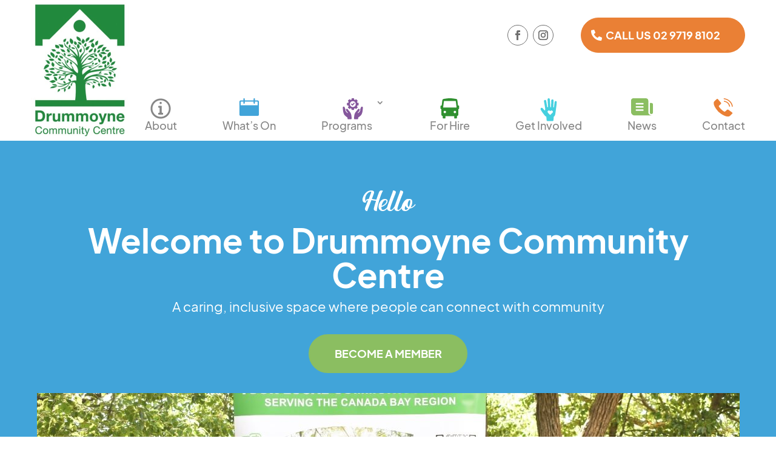

--- FILE ---
content_type: text/css
request_url: https://cdn.dcc.org.au/wp-content/themes/Divi-Child/style.css?ver=1.140
body_size: 13203
content:
/*
 Theme Name:     Digital Services Lab
 Theme URI:      https://digitalserviceslab.com.au
 Description:    Divi Child Theme
 Author:         Michael Temby
 Author URI:     https://digitalserviceslab.com.au
 Template:       Divi
 License: GNU General Public License v2
 License URI: http://www.gnu.org/licenses/gpl-2.0.html
 Version:        1.140
*/
 
/* =Theme customization starts here
------------------------------------------------------- */


/*=========================== GENERAL - ELEMENT STYLES ===========================*/


/* body {

} */

/* p {
    font-size: 1em;
} */

/* a {

} */

/* .et_pb_module.et_pb_text ul li::marker {
    color: #EE3728;
} */

/* h1 {

} */

/* 
h2 {

}

h3 {

}

h4 {

}

h5 {

}

h6 {

}
*/



/*=========================== GENERAL - DIVI ===========================*/
/*===== palette =====



*/



/*===== GLOBAL =====*/

/* nav  */

.et_pb_menu nav ul li.current-menu-item>a,
.et_pb_menu nav ul li.current-menu-ancestor>a,
.et_pb_menu .et_mobile_nav_menu ul li.current-menu-item>a,
.et_pb_menu .et_mobile_nav_menu ul li.current-menu-ancestor>a {
    color: #41A4D9 !important;
}

.et_pb_section.radiused-border-bg {
    overflow: visible !important;
}

.radiused-border-bg:before {
    content:"";
    width:100%;
    height:100%;
    position: absolute;
    z-index:-1;
    top:0;
    left:0;
}

/* mobile-fullwidth-buttons radiused-border-bg lt-blue  */

.radiused-border-bg.lt-blue:before {
    background-color: #f1f9ff;
}

.radiused-border-bg.dk-blue:before {
    background-color: #41A4D9;
}

.radiused-border-bg.lt-green:before {
    background-color: #8BBE61;
}

/* .radiused-border-bg.lt-blue:before {
    background-color: pink;
}

.radiused-border-bg.lt-blue:before {
    background-color: pink;
}

.radiused-border-bg.lt-blue:before {
    background-color: pink;
} */

/* remove native margins from code modules   */
.et_pb_module.et_pb_code {
    padding: 0 !important;
    margin: 0 !important;
}

/* [quote] shortcode font-sizes  */
.quote-center {
    font-size: 1.1em;
}

.et_quote {
    font-size: .9em;
}



.three-col-blog .et_pb_salvattore_content[data-columns]::before{
    content: '3 .column.size-1of3' !important;
}

.three-col-blog .et_pb_image_container {
    margin-left: 0px;
    margin-right: 0px;
}

.three-col-blog .et_pb_blog_grid .et_pb_post {
    padding-left: 0px;
    padding-right: 0px;
}

.screen-reader-only {
	clip: rect(1px, 1px, 1px, 1px);
	height: 1px;
	overflow: hidden;
	position: absolute;
	white-space: nowrap;
	width: 1px;
}

/* Vertically centre content in a single column  */
.vc-row-content .et_pb_column {
    display: flex;
    align-items: center;
}

/* Vertically centre content in a single column  */
.vc-content {
	display: flex;
	flex-direction: column;
	justify-content: center;
}

.design-element-container,
.design-element-container *,
.design-element {
	pointer-events: none !important;
}

.design-element-container .et_pb_column {
	width: 100%;
	height: 100%;
	overflow: hidden;
}

.inline-buttons.et_pb_column .et_pb_button_module_wrapper {
    display: inline-block;
    margin-right: 20px;
}

.inline-buttons.et_pb_column .et_pb_button_module_wrapper:last-child {
    display: inline-block;
    margin-right: 0;
}

.centred-buttons.et_pb_column {
    text-align: center;
}

.svg-blurb-icon .et_pb_main_blurb_image img {
    width: 100% !important;
}

/****** Lightbox Styling *******/ 
[class*="lightbox-trigger-"] {cursor:pointer;}
[class*="lightbox-content-"] {position:relative; z-index: unset !important;}
[class*="lightbox-content-"] .mfp-close {color:#999999 !important;}
[class*="lightbox-content-"] .mfp-close:active {top:0px !important;}
/****** Lightbox Background Overlay Styling *******/ 
.lightbox-overlay { background: rgb(255, 255, 255,.78) !important;}
.mfp-bg {
    background: #F5F5F5;
    opacity: .78;
    filter: alpha(opacity=78);
}


.h2-script h2 {
    padding-bottom: 0;
}

.bottom-align-last {
    display: flex;
    flex-direction: column;
}

.bottom-align-last .et_pb_module:last-child {
    margin-bottom: 0 !important;
    margin-top: auto !important;
}


.circle-border .et_pb_image_wrap {
    padding: 20px;
}


.hover-team-text .et_pb_column:hover .et_pb_text {
    color: #fff !important;
}

ul.d-ul {
    list-style-type: none;
    padding: 0 0 26px 0;
}

ul.d-ul li {
    list-style-type: none;
    position: relative;
    line-height: 32px;
    padding-bottom: 7px;
    margin-left: 35px;
}

ul.d-ul li:before { 
    content:"";
    width: 27px;
    height: 32px;
    position: absolute;
    left: -35px;
    background-size: cover;
    background-repeat: no-repeat;
}

ul.d-ul.orange,
ul.d-ul.white {
    line-height: 32px;
    padding-bottom: 7px;
    margin-left: 5px;
}

ul.d-ul.orange li,
ul.d-ul.white li {

    margin-left: 28px;
}

ul.d-ul.orange li:before,
ul.d-ul.white li:before { 
    width: 16px;
    line-height: 32px;
    height: 16px;
    top: 9px;
    left: -28px;
}

ul.d-ul.orange li:before { 
    background-image: url("data:image/svg+xml,%3C%3Fxml version='1.0' encoding='utf-8'%3F%3E%3Csvg version='1.1' id='a' xmlns='http://www.w3.org/2000/svg' xmlns:xlink='http://www.w3.org/1999/xlink' x='0px' y='0px' viewBox='0 0 15 15' style='enable-background:new 0 0 15 15;' xml:space='preserve'%3E%3Cstyle type='text/css'%3E .st0%7Bfill:%23EA8035;%7D%0A%3C/style%3E%3Cpath class='st0' d='M7.5,0C3.4,0,0,3.4,0,7.5S3.4,15,7.5,15S15,11.6,15,7.5S11.6,0,7.5,0z M6.5,10.7L3.9,8.1l0.7-0.7l1.9,1.9 l4.7-4.7l0.7,0.7L6.5,10.7z'/%3E%3C/svg%3E%0A");
}

ul.d-ul.white li:before { 
    background-image: url("data:image/svg+xml,%3C%3Fxml version='1.0' encoding='utf-8'%3F%3E%3Csvg version='1.1' id='a' xmlns='http://www.w3.org/2000/svg' xmlns:xlink='http://www.w3.org/1999/xlink' x='0px' y='0px' viewBox='0 0 15 15' style='enable-background:new 0 0 15 15;' xml:space='preserve'%3E%3Cstyle type='text/css'%3E .st0%7Bfill:%23FFFFFF;%7D%0A%3C/style%3E%3Cpath class='st0' d='M7.5,0C3.4,0,0,3.4,0,7.5S3.4,15,7.5,15S15,11.6,15,7.5S11.6,0,7.5,0z M6.5,10.7L3.9,8.1l0.7-0.7l1.9,1.9 l4.7-4.7l0.7,0.7L6.5,10.7z'/%3E%3C/svg%3E%0A");
}

.columns {
    column-count: 2;
}

.columns > li {
    page-break-inside: avoid;
}

/* fix bug with list padding when no text follows the list <p class="p-fix">.</p> */
.p-fix {
    display: none;
}


ul.d-ul.li-padding-large  li {
    padding-bottom: 1.8vw;
}


.centre-align-blurb-title .et_pb_blurb_container,
.centre-align-blurb-content .et_pb_blurb_container {
    vertical-align: middle;
}

.services-cards .et_pb_column {
    display: flex;
    flex-direction: column;
    justify-content: flex-start;
}

.services-cards .et_pb_column .services-card-datetime {
    margin-top: auto;
}

/* Monarch  */

.et_monarch .et_social_slide.et_social_left .et_social_icon {
    border: 1px solid #707070;
}
.et_monarch .et_social_slide.et_social_left li:hover .et_social_icon {
    border: 1px solid #dd9933;
}

.et_monarch .et_pb_section .et_social_inline_bottom {
    margin-top: 2em;
    margin-bottom: 30px;
}

.et_social_inline.et_social_inline_bottom .et_social_networks .et_social_icons_container:before {
    content: "Share This Post";
    display: block;
    font-weight: 700;
    margin-bottom: 1em;
}



/* blog module  */

.et_pb_blog_grid_wrapper .post-content .more-link {
    background-color: #85579C;
    padding: 0.5em 1em;
    border-radius: 30px;
    display: inline-block;
    margin-top: 1em;
}

/* tab module  */

.drummoybe-tabs-module .et_pb_tabs_controls {
    background-color: transparent;
    border:none !important;
    margin-bottom: 40px;
    display:flex;
    justify-content: center;
}

.drummoybe-tabs-module .et_pb_tabs_controls li {
    border: 3px solid #41A4D9;
    border-radius: 35px;
    margin-right: 15px;
}

.drummoybe-tabs-module .et_pb_tabs_controls li a {
    padding: 10px 25px;
}

.drummoybe-tabs-module .et_pb_tabs_controls li:last-child {
    margin-right: 0;
}

.drummoybe-tabs-module .et_pb_tabs_controls li.et_pb_tab_active {
    border: 3px solid #41A4D9;
}

.drummoybe-tabs-module.dark .et_pb_tabs_controls li {
    border: 3px solid #41A4D9;
}

.drummoybe-tabs-module .et_pb_tabs_controls li.et_pb_tab_active {
    border: 3px solid #41A4D9;
}




/*=========================== MAIN HEADER ===========================*/

#header-section {
    padding-top: 0;
    padding-bottom: 0;
}

#header-section #header-row {
    padding-top: 0;
    padding-bottom: 0;
}

#header-section #header-row {
    max-width: 1300px;
    display: grid;
    grid-template-columns: 162px 1fr;
    grid-template-rows: 1fr 1fr;
    grid-template-areas:
        'logo top-menu'
        'logo menu';
}

#header-section #header-row #image-col {
    grid-area: logo;
    width: 100%;
    max-width: 100%;
    margin: 0;
}

#header-section #header-row #top-menu-col {
    grid-area: top-menu;
    width: 100%;
    max-width: 100%;
    margin: 0;
    display: flex;
    justify-content: flex-end;
    align-items: center;
}

#header-section #header-row #top-menu-col .et_pb_social_media_follow li {
    margin-bottom: 0;
}

#header-section #header-row #top-menu-col .et_pb_button {
    color: #ffffff!important;
    border-width: 1px!important;
    border-radius: 50px;
    font-size: 1.13rem;
    font-family: 'Eudoxus Bold',Helvetica,Arial,Lucida,sans-serif!important;
    padding-right: 0.7em;
    padding-left: 2em;
    background-color: #EA8035;
}

#header-section #header-row #top-menu-col .et_pb_button:hover {
    color: #EA8035!important;
    background-image: initial;
    background-color: #ffffff;
}

#header-section #header-row #menu-col {
    grid-area: menu;
    width: 100%;
    max-width: 100%;
    margin: 0;
    display: flex;
    justify-content: flex-end;
    align-items: flex-end;
}

#header-section #header-row #menu-col .et_pb_menu {
    margin-left: 2vw;
}

#header-section #header-row #menu-col .et_pb_menu__menu,
#header-section #header-row #menu-col .et-menu-nav {
    flex: 1 1 auto;
}

#header-section #header-row #menu-col ul#menu-main-menu {
    flex: 1 1 auto;
    justify-content: space-between;
}

#header-section #header-row #menu-col ul#menu-main-menu>li {
    padding-bottom:10px;
}

#header-section #header-row #menu-col ul#menu-main-menu li a {
    font-family: 'Eudoxus Medium',Helvetica,Arial,Lucida,sans-serif;
    font-size: 1.13rem;
}



.icon-about > a:before {
    background-image: url("data:image/svg+xml,%3C%3Fxml version='1.0' encoding='UTF-8'%3F%3E%3Csvg id='a' xmlns='http://www.w3.org/2000/svg' width='38' height='38' xmlns:xlink='http://www.w3.org/1999/xlink' viewBox='0 0 38 38'%3E%3Cdefs%3E%3Cstyle%3E.e%7Bfill:none;%7D.f%7Bfill:%23878787;%7D.g%7Bclip-path:url(%23b);%7D%3C/style%3E%3CclipPath id='b'%3E%3Crect class='e' x='2' width='34' height='34'/%3E%3C/clipPath%3E%3C/defs%3E%3Cg class='g'%3E%3Cg id='c'%3E%3Cpath id='d' class='f' d='m19.02.41C9.85926.39974,2.4247,7.81768,2.41444,16.97842c-.01026,9.16074,7.40768,16.5953,16.56842,16.60556,9.16074.01025,16.59531-7.40768,16.60556-16.56842.00493-4.40568-1.74307-8.63233-4.85842-11.74756C27.62502,2.16034,23.413.41294,19.02.41Zm0,30.191c-7.53151.00422-13.64041-6.09786-13.64463-13.62937-.00421-7.53151,6.09786-13.64041,13.62937-13.64463,7.53151-.00421,13.64041,6.09786,13.64463,13.62937.00203,3.62096-1.43612,7.09407-3.99737,9.65363-2.55284,2.55523-6.01605,3.99188-9.628,3.994l-.004-.003Zm-1.841-22.827c-.00064-1.0162.82264-1.84052,1.83885-1.84115,1.0162-.00064,1.84052.82264,1.84115,1.83885.00064,1.0162-.82264,1.84052-1.83885,1.84115-.48836.00031-.95681-.19354-1.30215-.53885-.34474-.34485-.53858-.81239-.539-1.3m5.892,16.936v1.473c0,.40648-.32952.736-.736.736h-6.628c-.40648.00055-.73645-.32852-.737-.735,0-.00033,0-.00067,0-.001v-1.473c0-.40703.32997-.737.737-.737h.736c.40648,0,.736-.32952.736-.736h0v-7c0-.40648-.32952-.736-.736-.736h-.736c-.40703,0-.737-.32997-.737-.737v-1.467c0-.40648.32952-.736.736-.736.00033,0,.00067,0,.001,0h4.418c.40625.00055.73545.32975.736.736v9.941c0,.40648.32952.736.736.736h.736c.40703,0,.737.32997.737.737l.001-.001Z'/%3E%3C/g%3E%3C/g%3E%3C/svg%3E");
}

.icon-whats-on > a:before { 
    background-image: url("data:image/svg+xml,%3C%3Fxml version='1.0' encoding='UTF-8'%3F%3E%3Csvg id='a' xmlns='http://www.w3.org/2000/svg' width='38' height='38' xmlns:xlink='http://www.w3.org/1999/xlink' viewBox='0 0 38 38'%3E%3Cdefs%3E%3Cstyle%3E.e%7Bfill:none;%7D.f%7Bfill:%2341a4d9;%7D.g%7Bclip-path:url(%23b);%7D%3C/style%3E%3CclipPath id='b'%3E%3Crect class='e' x='2.6935' width='32.613' height='29.236'/%3E%3C/clipPath%3E%3C/defs%3E%3Cg class='g'%3E%3Cg id='c'%3E%3Cpath id='d' class='f' d='m32.4615,3.382h-3.914V1.1c.05176-.6053-.39697-1.13796-1.00227-1.18973-.6053-.05176-1.13796.39697-1.18973,1.00227-.00533.06237-.00533.12508,0,.18745v2.282h-14.711V1.1c.05176-.6053-.39697-1.13796-1.00228-1.18972-.6053-.05176-1.13796.39697-1.18972,1.00228-.00533.06237-.00533.12508,0,.18745v2.282h-3.914c-1.57011.00275-2.84225,1.27489-2.845,2.845v20.165c.00275,1.57011,1.27489,2.84225,2.845,2.845h26.923c1.57011-.00275,2.84225-1.27489,2.845-2.845V6.227c-.00275-1.57011-1.27489-2.84225-2.845-2.845Zm.652,8.218H4.8865v-5.373c.00055-.35986.29214-.65145.652-.652h3.914v2.285h0c-.05176.6053.39698,1.13796,1.00228,1.18972.6053.05176,1.13796-.39698,1.18972-1.00228.00533-.06237.00533-.12508,0-.18744v-2.285h14.711v2.285c-.05176.6053.39697,1.13796,1.00227,1.18973.6053.05176,1.13796-.39697,1.18973-1.00227.00533-.06237.00533-.12508,0-.18745v-2.285h3.913c.36009,0,.652.29191.652.652h0s.001,5.373.001,5.373Z'/%3E%3C/g%3E%3C/g%3E%3C/svg%3E");
}

.icon-programs > a:before { 
    background-image: url("data:image/svg+xml,%3C%3Fxml version='1.0' encoding='UTF-8'%3F%3E%3Csvg id='a' xmlns='http://www.w3.org/2000/svg' width='38' height='38' xmlns:xlink='http://www.w3.org/1999/xlink' viewBox='0 0 38 38'%3E%3Cdefs%3E%3Cstyle%3E.h%7Bfill:none;%7D.i%7Bfill:%2385579c;%7D.j%7Bclip-path:url(%23b);%7D%3C/style%3E%3CclipPath id='b'%3E%3Crect class='h' x='2.266' width='33.468' height='34.667'/%3E%3C/clipPath%3E%3C/defs%3E%3Cg class='j'%3E%3Cg id='c'%3E%3Cpath id='d' class='i' d='m32.41001,15.071c-.33536.99834-.73624,1.97346-1.20001,2.91901.32898.96948.2225,2.03389-.29199,2.91901-.146.256-.328.547-.51099.839-.62143.80692-1.29166,1.57503-2.00699,2.3-.03601.073-.10901.10899-.146.183-.20157.23167-.55283.25607-.78448.05449-.23169-.20157-.25607-.55281-.0545-.78448.073-.073.10901-.146.18301-.18201.88425-.88333,1.66739-1.86237,2.33499-2.91901.76599-1.46001.255-2.44501-.47501-2.84599-.60583-.41711-1.43427-.2711-1.86099.328-.72388,1.02542-1.51636,2.00066-2.37201,2.91901-.93085,1.00853-1.77328,2.09518-2.51801,3.248-.93921,1.92674-1.47321,4.02567-1.569,6.16699-.073,1.27699-.10901,2.737-.146,3.61301.0054.43958.36041.7946.79999.8h5.18201c.43958-.0054.79459-.36043.79999-.8v-1.46001c.00729-.3429.16806-.66443.43799-.87601,1.65509-1.11932,3.17371-2.42819,4.52499-3.89999,2.116-2.44501,2.883-9.707,2.992-11.89999.10294-.92989-.56744-1.76717-1.49731-1.8701-.83325-.09225-1.60861.43884-1.8237,1.2491l.00201-.00102Z'/%3E%3Cpath id='e' class='i' d='m15.259,24.04799c-.74462-1.15289-1.58706-2.23956-2.518-3.248-.8589-.91631-1.65251-1.89169-2.375-2.91899-.437-.58261-1.25114-.7261-1.861-.328-.73.438-1.241,1.38699-.474,2.84599.66761,1.05663,1.45077,2.03566,2.335,2.91901.073.073.109.146.183.18201.20558.23106.18491.58504-.04616.79062-.01978.01759-.04078.03377-.06284.04839-.24033.131-.53842.08649-.73-.10899-.036-.073-.109-.10899-.146-.183-.766-.839-1.5-1.606-2.007-2.3-.20174-.25929-.37318-.54079-.511-.839-.51348-.88544-.61991-1.94939-.292-2.91901-.511-1.131-.985-2.226-1.2-2.91901-.20161-.90398-1.09785-1.47336-2.00183-1.27174-.87608.19537-1.44298,1.04594-1.28617,1.92975.109,2.153.876,9.41499,2.992,11.89999,1.35131,1.47179,2.86993,2.78065,4.525,3.89999.28879.19563.45477.5276.438.87601v1.46001c.00539.43958.36042.7946.8.8h5.182c.43958-.0054.79461-.36043.8-.8-.036-.87601-.073-2.33501-.146-3.61301-.10123-2.15543-.64806-4.26648-1.606-6.2l.008-.00301Z'/%3E%3Cpath id='f' class='i' d='m21.062,17.115c.61289-.16719,1.20172-.41254,1.752-.73l1.058,1.058c.24722.25184.6518.25558.90364.00836.00282-.00276.0056-.00555.00836-.00836l2.007-2.007c.25184-.24723.25558-.6518.00835-.90364-.00275-.00281-.00555-.0056-.00835-.00836l-1.058-1.058c.31748-.55027.56283-1.1391.73-1.752h1.5c.36119.00166.65534-.2898.657-.65099,0-.002,0-.00401,0-.00601v-2.846c.00166-.36119-.28979-.65534-.65099-.657-.00201,0-.00401,0-.00601,0h-1.5c-.16721-.61289-.41255-1.20172-.73-1.752l1.05599-1.058c.25184-.24723.25558-.6518.00835-.90364-.00275-.00281-.00555-.0056-.00835-.00836l-2-2.007c-.24722-.25184-.6518-.25558-.90364-.00836-.00282.00276-.0056.00555-.00836.00836l-1.058,1.058c-.55024-.31753-1.13908-.56288-1.752-.73V.657c.00168-.36119-.28976-.65535-.65096-.65703-.00335-.00002-.00669,0-.01004.00003h-2.847c-.36119-.00166-.65534.2898-.657.65099,0,.002,0,.00401,0,.00601v1.5c-.61289.16718-1.20173.41253-1.752.73l-1.061-1.062c-.24722-.25184-.6518-.25558-.90364-.00836-.00282.00276-.0056.00555-.00836.00836l-2.044,2.007c-.25184.24723-.25558.6518-.00835.90364.00275.00281.00555.0056.00835.00836l1.062,1.056c-.31753.55024-.56288,1.13909-.73,1.752h-1.5c-.36119-.00166-.65534.2898-.657.65099,0,.002,0,.00401,0,.00601v2.846c-.00166.36119.28979.65534.65099.657.00201,0,.00401,0,.00601,0h1.5c.16718.61289.41254,1.20173.73,1.752l-1.058,1.058c-.25184.24723-.25558.6518-.00835.90364.00275.00281.00555.0056.00835.00836l2.007,2.007c.24722.25184.6518.25558.90364.00836.00282-.00276.0056-.00555.00836-.00836l1.058-1.058c.55024.31753,1.13908.56288,1.752.73v1.5c-.00166.36119.28979.65534.65099.657.00201,0,.00401,0,.00601,0h2.846c.36119.00166.65534-.2898.657-.65099,0-.002,0-.00401,0-.00601v-1.5l.036.002Zm-2.08-2.664c-2.66035,0-4.817-2.15665-4.817-4.817s2.15665-4.817,4.817-4.817,4.817,2.15665,4.817,4.817c.00276,2.65759-2.1494,4.81424-4.80699,4.817-.00334,0-.00668,0-.01001,0'/%3E%3Cpath id='g' class='i' d='m20.47801,7.59l-2.153,2.3-.839-.912c-.32254-.34269-.8618-.35903-1.2045-.0365s-.35904.86181-.0365,1.2045l1.46001,1.569c.15918.17204.3858.26561.62.256.2309-.00719.45128-.0982.62-.256l2.77299-2.956c.31537-.34359.29939-.87593-.036-1.2-.32397-.32195-.8476-.3203-1.16956.00367-.01044.01051-.02058.02129-.03044.03233l-.004-.005Z'/%3E%3C/g%3E%3C/g%3E%3C/svg%3E");
}

.icon-hire > a:before { 
    background-image: url("data:image/svg+xml,%3C%3Fxml version='1.0' encoding='UTF-8'%3F%3E%3Csvg id='a' xmlns='http://www.w3.org/2000/svg' width='38' height='38' xmlns:xlink='http://www.w3.org/1999/xlink' viewBox='0 0 38 38'%3E%3Cdefs%3E%3Cstyle%3E.f%7Bfill:none;%7D.g%7Bfill:%23309030;%7D.h%7Bclip-path:url(%23c);%7D%3C/style%3E%3CclipPath id='c'%3E%3Crect class='f' x='3.3735' width='31.253' height='33.547'/%3E%3C/clipPath%3E%3C/defs%3E%3Cg id='b'%3E%3Cg class='h'%3E%3Cg id='d'%3E%3Cpath id='e' class='g' d='m33.4885,12h-.991l-1.062-8.67c-.16236-1.16386-1.06789-2.08402-2.229-2.265l-3.681-.565c-2.15514-.32607-4.33134-.49319-6.511-.5-2.17966.00681-4.35586.17393-6.511.5l-3.645.566c-1.17205.18519-2.08064,1.12272-2.229,2.3l-1.097,8.634h-.991c-.64126.0054-1.1604.52276-1.168,1.164v3.436c.00543.6428.5252,1.16257,1.168,1.168h.425v8.988c-.00656,1.35505,1.02198,2.49117,2.371,2.619v3.005c.00543.6428.5252,1.16257,1.168,1.168h2.158c.6428-.00543,1.16257-.5252,1.168-1.168v-2.973h14.331v2.973c.00543.6428.5252,1.16256,1.168,1.168h2.159c.6428-.00544,1.16257-.5252,1.168-1.168v-3.009c1.33683-.15188,2.35242-1.2737,2.371-2.619v-8.988h.425c.64087-.00594,1.15941-.52314,1.167-1.164v-3.436c.04371-.59819-.40578-1.11855-1.00397-1.16226-.04294-.00314-.08603-.00372-.12903-.00174h.001Zm-22.754,12.63c-1.09463,0-1.982-.88737-1.982-1.982,0-1.09463.88737-1.982,1.982-1.982s1.982.88737,1.982,1.982c-.00977,1.09056-.89145,1.97223-1.982,1.982m16.561,0c-1.09463.00221-1.98379-.88337-1.986-1.97799-.00221-1.09463.88337-1.98379,1.97799-1.986,1.09463-.00221,1.98379.88337,1.986,1.97799,0,.00133,0,.00267,0,.004.00221,1.09242-.88157,1.97979-1.97399,1.982-.00267,0-.00534,0-.00801,0M7.9385,15.252l1.345-10.758h19.5l1.345,10.758H7.9385Z'/%3E%3C/g%3E%3C/g%3E%3C/g%3E%3C/svg%3E");
}

.icon-get-involved > a:before { 
    background-image: url("data:image/svg+xml,%3C%3Fxml version='1.0' encoding='UTF-8'%3F%3E%3Csvg id='a' xmlns='http://www.w3.org/2000/svg' width='38' height='38' xmlns:xlink='http://www.w3.org/1999/xlink' viewBox='0 0 38 38'%3E%3Cdefs%3E%3Cstyle%3E.e%7Bfill:none;%7D.f%7Bfill:%2346d0df;%7D.g%7Bclip-path:url(%23b);%7D%3C/style%3E%3CclipPath id='b'%3E%3Crect class='e' x='5.477' width='27.046' height='37.737'/%3E%3C/clipPath%3E%3C/defs%3E%3Cg class='g'%3E%3Cg id='c'%3E%3Cpath id='d' class='f' d='m30.878,4.609c-1.01026-.12863-1.93351.58607-2.06214,1.59633-.00138.01088-.00267.02177-.00386.03267l-.993,8.342c-.02856.30543-.29373.53348-.6.516h-.04c-.31847-.01134-.56744-.2787-.55611-.59716.00003-.00095.00007-.00189.00011-.00284l.477-10.844c-.04363-1.0313-.91504-1.83196-1.94634-1.78832-.91208.03859-1.66283.73043-1.77566,1.63632l-.477,10.844c-.01134.31847-.2787.56744-.59716.55611-.00095-.00003-.00189-.00007-.00284-.00011-.29787-.02115-.53485-.25813-.556-.556l-.793-12.595c-.08122-1.03013-.98215-1.79937-2.01227-1.71815-1.0083.0795-1.77089.94592-1.72173,1.95615l.76,12.076c.04426.28711-.15261.55574-.43972.6-.05311.00819-.10717.00819-.16028,0h-.2c-.2737-.01039-.50412-.20807-.556-.477l-1.707-9.895c-.17159-1.00665-1.12675-1.68361-2.1334-1.51201-.00387.00066-.00773.00133-.0116.00201-.99393.15351-1.67522,1.08369-1.52171,2.07762.00348.02253.00738.045.01171.06738,0,0,1.47,8.064,1.708,9.774.20461,1.40905.33811,2.82752.4,4.25.04.874-.675,1.43-1.549.6,0,0-1.589-1.946-2.5-2.9s-1.912-1.276-2.865-.68c-.96646.59186-1.27013,1.85513-.67827,2.82159.02472.04036.05082.07985.07827.11841,1.95813,3.25514,4.13444,6.37394,6.514,9.335.77098.92364,1.73309,1.6691,2.82,2.185l.516,5.918c.06458.78585.7215,1.39056,1.51,1.39h8.183c.79365.01396,1.45834-.5979,1.51-1.39l.516-6.077c2.383-1.073,2.542-4.409,3.019-7.865.6-4.21,2.065-15.73,2.065-15.73.11465-1.01884-.61159-1.94034-1.629-2.067Zm-5.6,19.345l-3.373,3.376c-.16738.16154-.43262.16154-.6,0l-3.337-3.337c-.70925-.67685-.91623-1.72658-.517-2.622.52688-1.1132,1.85643-1.58851,2.96964-1.06163.24099.11406.45957.27041.64536.46163l.517.516.437-.437c.67685-.70925,1.72658-.91623,2.622-.517,1.11781.49562,1.6222,1.80356,1.12658,2.92137-.11654.26285-.28317.50049-.49058.69963Z'/%3E%3C/g%3E%3C/g%3E%3C/svg%3E");
}

.icon-news > a:before { 
    background-image: url("data:image/svg+xml,%3C%3Fxml version='1.0' encoding='UTF-8'%3F%3E%3Csvg id='a' xmlns='http://www.w3.org/2000/svg' width='38' height='38' xmlns:xlink='http://www.w3.org/1999/xlink' viewBox='0 0 38 38'%3E%3Cdefs%3E%3Cstyle%3E.f%7Bfill:none;%7D.g%7Bfill:%238bbe61;%7D.h%7Bclip-path:url(%23b);%7D%3C/style%3E%3CclipPath id='b'%3E%3Crect class='f' x='.845' width='36.31' height='28.529'/%3E%3C/clipPath%3E%3C/defs%3E%3Cg class='h'%3E%3Cg id='c'%3E%3Cpath id='d' class='g' d='m37.156,10.379v12.968c.00055,1.43208-1.15991,2.59344-2.59201,2.594h-.00198c-1.95801.117-2.59399-1.3-2.59399-2.7V7.779h2.59399c1.43207-.00056,2.59344,1.15992,2.59399,2.592v.008Z'/%3E%3Cpath id='e' class='g' d='m29.375,10.374V3.89C29.375,1.74161,27.63339,0,25.485,0h0s-20.749,0-20.749,0C2.58761-.00055.84555,1.74061.845,3.889c0,.00033,0,.00067,0,.001v18.155c-.05795,3.51877,2.74433,6.41994,6.263,6.484h28.751c-1.37234-.1609-2.69666-.60348-3.89-1.3-1.50832-.72779-2.50192-2.21781-2.594-3.89v-12.965Zm-9.077,10.374h-10.374c-.71631.04875-1.33652-.49242-1.38527-1.20873-.04875-.71631.49242-1.33652,1.20873-1.38527.05878-.004.11776-.004.17653,0h10.374c.71631-.04875,1.33652.49242,1.38527,1.20873.04875.71631-.49242,1.33652-1.20873,1.38527-.05878.004-.11776.004-.17653,0m0-5.187h-10.374c-.71631.04875-1.33652-.49242-1.38527-1.20873-.04875-.71631.49242-1.33652,1.20873-1.38527.05878-.004.11776-.004.17653,0h10.374c.71631-.04875,1.33652.49242,1.38527,1.20873.04875.71631-.49242,1.33652-1.20873,1.38527-.05878.004-.11776.004-.17653,0m0-5.187h-10.374c-.71631.04875-1.33652-.49242-1.38527-1.20873-.04875-.71631.49242-1.33652,1.20873-1.38527.05878-.004.11776-.004.17653,0h10.374c.71631-.04875,1.33652.49242,1.38527,1.20873.04875.71631-.49242,1.33652-1.20873,1.38527-.05878.004-.11776.004-.17653,0'/%3E%3C/g%3E%3C/g%3E%3C/svg%3E");
}

.icon-contact > a:before { 
    background-image: url("data:image/svg+xml,%3C%3Fxml version='1.0' encoding='UTF-8'%3F%3E%3Csvg id='a' xmlns='http://www.w3.org/2000/svg' width='38' height='38' xmlns:xlink='http://www.w3.org/1999/xlink' viewBox='0 0 38 38'%3E%3Cdefs%3E%3Cstyle%3E.e%7Bfill:none;%7D.f%7Bfill:%23ea8035;fill-rule:evenodd;%7D.g%7Bclip-path:url(%23b);%7D%3C/style%3E%3CclipPath id='b'%3E%3Crect class='e' x='3.15118' width='31.69764' height='30.18339'/%3E%3C/clipPath%3E%3C/defs%3E%3Cg class='g'%3E%3Cg id='c'%3E%3Cpath id='d' class='f' d='m10.25581,1.54237c-.50439-.70922-1.37902-.81247-1.98662-.23451l-3.84966,3.62142c-4.34585,3.97206,3.60063,14.25004,6.9541,17.52082,3.35254,3.1569,14.27987,10.62975,18.62572,6.5393l3.84873-3.62142c.6207-.58403.49619-1.40144-.24809-1.98547l-6.08437-4.44109c-.74232-.49859-1.65152-.45513-2.35923.11275l-3.35254,3.04416c-1.36963,1.28531-11.42353-8.17526-10.05761-9.5767l3.22802-3.03739c.53449-.48442.64415-1.40286.24492-2.05141-.03658-.05943-.07684-.11541-.1204-.16745L10.25581,1.54237Zm10.30664,4.2077c4.22226.58403,7.45029,3.62142,8.07099,7.47623.12451,1.0508,1.73852.81741,1.61401-.11275-.74336-4.67222-4.59487-8.17638-9.43691-8.87767-1.11968-.12402-1.2414,1.39355-.24809,1.51419Zm-.2481-4.20545c6.70507.81741,11.91972,5.72302,12.91582,11.91393.12451,1.05193,1.73852.81741,1.61401-.23339C33.72171,6.33072,27.88822.95835,20.56244.02368c-1.11782-.23339-1.24326,1.40144-.2481,1.5187v.00225Z'/%3E%3C/g%3E%3C/g%3E%3C/svg%3E");
}

@media (min-width: 981px) {
    #header-section #header-row #menu-col ul#menu-main-menu .icon-menu-item > a {
        padding-top: 38px;
    }
    #header-section #header-row #menu-col ul#menu-main-menu .icon-menu-item > a:before {
        content: "";
        display: block;
        width: 38px;
        height: 38px;
        position: absolute;
        top: 0;
        left: 50%;
        transform: translateX(-50%);
        background-repeat: no-repeat;
        background-position: center top;
        background-size: 38px 38px;
    }
}

@media (max-width: 980px) {

    /* #header-section #header-row {
        max-width: 1300px;
        display: grid;
        grid-template-columns: 162px 1fr;
        grid-template-rows: 1fr 1fr;
        grid-template-areas:
            'logo top-menu'
            'logo menu';
    } */

    #header-section #header-row {
        max-width: 1300px;
        display: grid;
        grid-template-columns: 50px 1fr 50px;
        grid-template-rows: 1fr;
        grid-template-areas: 'logo top-menu menu';
    }

    #header-section #header-row #menu-col {
        grid-area: menu-start / logo-start / menu-end / menu-end;
        z-index: 0;
        margin: 2px 0;
    }

    #header-section #header-row #menu-col #menu-module {
        display: flex;
        flex-direction: column;
        height: 100%;
        background-color: #41a4d9;
    }

    #header-section #header-row #menu-col #menu-module .et_pb_menu_inner_container,
    #header-section #header-row #menu-col #menu-module .et_pb_menu__wrap,
    #header-section #header-row #menu-col #menu-module .et_mobile_nav_menu,
    #header-section #header-row #menu-col #menu-module .mobile_nav,
    #header-section #header-row #menu-col #menu-module .mobile_menu_bar {
        display: flex;
        flex-direction: column;
        flex: 1 1 auto;
    }

    #header-section #header-row #menu-col #menu-module .et_pb_menu_inner_container {
        align-items: flex-end;
    }

    #header-section #header-row #menu-col #menu-module .et_mobile_nav_menu {
        margin: 0;
    }

    #header-section #header-row #menu-col #menu-module .mobile_menu_bar {
        display: flex;
        flex-direction: column;
        flex: 1 1 auto;
        justify-content: center;
        width: 50px;
        text-align: center;
    }

    #header-section #header-row #menu-col #menu-module .mobile_menu_bar::before {
        color: #fff;
    }


    #header-section #header-row #top-menu-col .et_pb_button_module_wrapper {
        margin: 0 8px !important;
    }

    #header-section #header-row #top-menu-col .et_pb_button_module_wrapper a {
        border-width: 0px!important;
        border-radius: 0;
        background-color: #fff;
        color: #EA8035!important;
    }




}




/*=========================== MAIN FOOTER ===========================*/


body #et-boc #tsi-footer-menu-main ul#menu-footer-links li,
body #et-boc #tsi-footer-menu-policies ul#menu-footer-policies li {
	width: 100%;
}

body #et-boc #tsi-footer-menu-main ul#menu-footer-links li.current-menu-item a,
body #et-boc #tsi-footer-menu-policies ul#menu-footer-policies li.current-menu-item a {
	font-weight: 700;
}

body #et-boc #footer-flags-row .footer-flags-columns {

}

body #et-boc #footer-flags-row .footer-flags-columns {
    width: 29.6667% !important;
    margin-right: 5.5%!important;
}

body #et-boc #footer-flags-row .footer-flags-columns:last-child {
    margin-right: 0 !important;
}

@media (min-width: 981px) {
    
    /* body #et-boc #footer-menu-row .et_pb_column:nth-child(1) {
        width: 40% !important;
    }

    body #et-boc #footer-menu-row .et_pb_column:nth-child(n+2) {
        width: 19% !important;
    }

    body #et-boc #footer-menu-row .et_pb_column:nth-child(-n+3) {
        margin-right: 1%;
    } */

    body #et-boc #footer-menu-row .footer-menu.et_pb_menu .et_pb_menu__menu>nav>ul>li>ul {
        right: 0;
        bottom: 0;
        transform: translate(90%, -1em);
        top: unset;
        left: unset;
    }

}

@media (max-width: 980px) {

    body #et-boc #footer-menu-row {
        padding-bottom: 0;
    }

    body #et-boc #footer-menu-row .footer-menu {
        border-top: 1px solid #ededed;
        padding: 16px 0;
    }
    
    body #et-boc #footer-menu-row .footer-menu.footer-menu-last {
        border-bottom: 1px solid #ededed;
    }

    body #et-boc #footer-menu-row .et_pb_column {
        width: 100% !important;
        margin-right: 0 !important;
        margin-bottom: 0;
    }
    
    body #et-boc #footer-menu-row .et_mobile_nav_menu {
        width: 100%;
    }
    
    body #et-boc #footer-menu-row .mobile_nav {
        width: 100%;
    }

    body #et-boc #footer-menu-row .et_mobile_menu {
        position: relative;
        width: 100%;
        box-shadow: none;
        border: none;
        padding: 0 0 12px 0;
    }

    body #et-boc #footer-menu-row .mobile_nav.opened .et_mobile_menu {
        /* display: block; */
        box-shadow: none;
        border: none;
        padding: 0 0 12px 0;
    }

    body #et-boc #footer-menu-row .mobile_nav .mobile_menu_bar:before {
        content: "\61";
        font-size: 32px;
		color: #484848;
        left: 100%;
        right: 0;
        top: 0;
        transform: translateX(-100%);
        display: inline-block;
    }

    body #et-boc #footer-menu-row .footer-menu-heading {
        position: absolute;
        pointer-events: none;
        margin-bottom: 0;
        top: 15px;
    }

    body #et-boc #footer-menu-row .footer-menu-heading .et_pb_text_inner {
        line-height: 1em;
    }

    body #et-boc #footer-menu-row .footer-menu-heading .et_pb_text_inner h3 {
        padding: 0;
    }

}





/*=========================== EVENT ESPRESSO ===========================*/

/* hide date times*/
/* .event-datetimes {
    display: none;
} */


#dcc-ticket-selector .purple-text,
#dcc-ticket-selector .pink-text,
#dcc-ticket-selector .green-text,
#dcc-ticket-selector .red-text,
#dcc-ticket-selector .orange-text,
#dcc-ticket-selector .lt-blue-text,
#dcc-ticket-selector .blue-text,
#dcc-ticket-selector .yellow-text,
#dcc-ticket-selector .lt-grey-text,
#dcc-ticket-selector .grey-text,
#dcc-ticket-selector .drk-grey-text,
#dcc-ticket-selector .black-text,
#dcc-ticket-selector .important-notice,
#dcc-ticket-selector .tkt-slctr-tbl td .ticket-required-pg,
#dcc-ticket-selector .tkt-slctr-tbl td .sold-out,
#dcc-ticket-selector .tkt-slctr-tbl td .ticket-sales-expired,
#dcc-ticket-selector .tkt-slctr-tbl td .ticket-pending,
#dcc-ticket-selector .tkt-slctr-tbl td .ticket-on-sale {
    color: #fff;
}

/* Buttons  */

input.ee-join-wait-list-btn,
input.ee-submit-wait-list-btn {
    border-style: solid;
    color: #FFFFFF!important;
    background-color: #41A4D9;
    border-width: 2px!important;
    border-color: #41A4D9;
    border-radius: 40px;
    font-size: 1.13rem;
    font-family: 'Eudoxus Bold',Helvetica,Arial,Lucida,sans-serif;
    text-transform: uppercase!important;
    padding-top: 12px!important;
    padding-right: 45px!important;
    padding-bottom: 12px!important;
    padding-left: 45px!important;
    position: relative;
    cursor: pointer;
}

input.ee-join-wait-list-btn:hover,
input.ee-submit-wait-list-btn:hover {
    color: #41A4D9 !important;
    background-color: #fff;
}

/*Register now button*/
.ticket-selector-submit-btn,
.ticket-selector-submit-btn.ticket-selector-submit-ajax {
    border-style: solid;
    color: #FFFFFF!important;
    background-color: #41A4D9;
    border-width: 2px!important;
    border-color: #41A4D9;
    border-radius: 40px;
    font-size: 1.13rem;
    font-family: 'Eudoxus Bold',Helvetica,Arial,Lucida,sans-serif;
    text-transform: uppercase!important;
    padding-top: 12px!important;
    padding-right: 45px!important;
    padding-bottom: 12px!important;
    padding-left: 45px!important;
    position: relative;
    cursor: pointer;
}
.ticket-selector-submit-btn:hover,
.ticket-selector-submit-btn.ticket-selector-submit-ajax:hover {
    color: #41A4D9 !important;
    background-color: #fff;
}

/* Proceed to checkout button*/
.spco-next-step-btn.button.button-primary.button-lg {
    border-style: solid;
    color: #FFFFFF!important;
    background-color: #41A4D9;
    border-width: 2px!important;
    border-color: #41A4D9;
    border-radius: 40px;
    font-size: 1.13rem;
    font-family: 'Eudoxus Bold',Helvetica,Arial,Lucida,sans-serif;
    text-transform: uppercase!important;
    padding-top: 12px!important;
    padding-right: 45px!important;
    padding-bottom: 12px!important;
    padding-left: 45px!important;
    position: relative;
    cursor: pointer;
}

.spco-next-step-btn.button.button-primary.button-lg:hover {
    color: #41A4D9 !important;
    background-color: #fff;
}

/* Ticket selector table styles  */

table.tkt-slctr-tbl, 
table.tkt-slctr-tbl th,
table.tkt-slctr-tbl td {
    border: 1px solid #fff;
}

table.tkt-slctr-tbl .display-tckt-slctr-tkt-details,
table.tkt-slctr-tbl .hide-tckt-slctr-tkt-details {
    color: #fff;
}
.ticket-selector-tbl-qty-slct {
	background-color: transparent;
    background-image: url([data-uri]);
    background-repeat: no-repeat;
    background-position: 98% center;
    border-radius: 0 !important;
    box-shadow: none !important;
    border: none !important;
    -webkit-appearance: none !important;
    -moz-appearance: none !important;
    appearance: none !important;
    line-height: normal !important;
    padding: 0px 12px !important;
    margin-top: 12px !important;
    font-size: 1em !important;
    line-height: 1.8em !important;
    display: inline-block !important;
    color: white !important;
    background-color: rgba(255, 255, 255, 0) !important;
}

.ticket-selector-tbl-qty-slct option {
	color: black;	
}

table.tkt-slctr-tbl .currency-code {
    color: #fff;
}

/* REGISTRATION TABLE MOBILE FIXES */

table.tkt-slctr-tbl {
    table-layout:fixed !important;
    width:100% !important;
	display: table;
	overflow-x: unset;
}
.tkt-slctr-tbl-wrap-dv td {
	white-space: normal !important;
}
.tkt-slctr-tbl-wrap-dv td .tckt-price--nowrap {
	white-space: normal !important;
}

/* EE Grid View  */
#mainwrapper.espresso-grid {
    display: grid;
    grid-template-columns: 1fr 1fr 1fr 1fr;
    grid-template-rows: auto;
    grid-gap: 12px;
}

#mainwrapper.espresso-grid .item {
    float: none;
    font-size: 1em;
    font-weight: 700;
    line-height: 1.5em;
    margin: 0;
    max-width: none;
    overflow: hidden;
    display: block;
    position: relative;
    width: 100%;
    aspect-ratio: 1;
}

#mainwrapper.espresso-grid .item img {
    width: 100%;
    height: 100%;
}

#mainwrapper.espresso-grid .ee_overlay {
    top: 0;
}




/* EE Calendar View  */

#espresso_calendar .fc-widget-header {
    background-color: #fff;
}

#espresso_calendar:not(.ui-widget).calendar_fullsize .fc-other-month {
    background: #f6f6f6;
}

#espresso_calendar tr td, #espresso_calendar tr:hover td {
    background-color: #fff;
}

#espresso_calendar tr td.fc-header-left, #espresso_calendar tr:hover td.fc-header-left,
#espresso_calendar tr td.fc-header-center, #espresso_calendar tr:hover td.fc-header-center,
#espresso_calendar tr td.fc-header-right, #espresso_calendar tr:hover td.fc-header-lefrightt {
    background-color: transparent;
}

#filter-calendar-form select#ee-category-submit,
#filter-calendar-form select#ee-venue-submit {
    padding: .5em 1.5em !important;
    height: auto !important;
	background-image: url("data:image/svg+xml,%3Csvg xmlns='http://www.w3.org/2000/svg' width='10' height='20' viewBox='0 0 10 20'%3E%3Cpolygon points='0.83 8.9 5 1.06 9.17 8.9 0.83 8.9' style='fill:%2341A4D9'/%3E%3Cpath d='M5,2.13,8.34,8.4H1.66L5,2.13M5,0,0,9.4H10L5,0Z' style='fill:%2341A4D9'/%3E%3Cpolygon points='0.83 11.1 9.17 11.1 5 18.94 0.83 11.1' style='fill:%2341A4D9'/%3E%3Cpath d='M8.34,11.6,5,17.87,1.66,11.6H8.34m1.66-1H0L5,20l5-9.4Z' style='fill:%2341A4D9'/%3E%3C/svg%3E");
    background-repeat: no-repeat;
	background-position: 98% center;
	box-shadow: none !important;
	-webkit-appearance: none !important;
	-moz-appearance: none !important;
	appearance: none !important;
}


/*=========================== GRAVITY FORMS ===========================*/


.d-custom-theme_wrapper .gform_heading {
    margin-bottom: 2vw;
}

.gform_wrapper.gravity-theme .d-custom-theme button.et_pb_button {
    color: #FFFFFF!important;
    background-color: #41A4D9;
    border-width: 2px!important;
    border-color: #41A4D9;
    border-radius: 40px;
    font-size: 1.13rem;
    /* font-weight: 700!important; */
    font-family: 'Eudoxus Bold',Helvetica,Arial,Lucida,sans-serif;
    text-transform: uppercase!important;
    /* background-image: linear-gradient(100deg,#0b83d9 0%,#3f9cd6 100%); */
    padding-top: 12px!important;
    padding-right: 45px!important;
    padding-bottom: 12px!important;
    padding-left: 45px!important;
    position: relative;
    cursor: pointer;
}

.gform_wrapper.gravity-theme .d-custom-theme.centred-submit .gform_footer {
    justify-content: center;
}

.gf-centre-submit .gform_wrapper.gravity-theme .d-custom-theme button.et_pb_button {
    margin-left:auto;
    margin-right: auto;
}

.gform_wrapper.gravity-theme .d-custom-theme button.et_pb_button:hover {
    color: #41A4D9 !important;
    /* background-image: linear-gradient(100deg,#f3f3f5 0%,#f3f3f5 100%); */
    background-color: #fff;
}

.gform_wrapper.gravity-theme .d-custom-theme button.et_pb_button:after,
.gform_wrapper.gravity-theme .d-custom-theme button.et_pb_button:hover:after {
    content: none;
    display: none;
}


button.et_pb_button.custom-gf-inline-submit.dark-bg {
	background-color: #2D2D2D!important;
}



.gform_wrapper.gravity-theme .d-custom-theme input[type=color], 
.gform_wrapper.gravity-theme .d-custom-theme input[type=date], 
.gform_wrapper.gravity-theme .d-custom-theme input[type=datetime-local], 
.gform_wrapper.gravity-theme .d-custom-theme input[type=datetime], 
.gform_wrapper.gravity-theme .d-custom-theme input[type=email], 
.gform_wrapper.gravity-theme .d-custom-theme input[type=month], 
.gform_wrapper.gravity-theme .d-custom-theme input[type=number], 
.gform_wrapper.gravity-theme .d-custom-theme input[type=password], 
.gform_wrapper.gravity-theme .d-custom-theme input[type=search], 
.gform_wrapper.gravity-theme .d-custom-theme input[type=tel], 
.gform_wrapper.gravity-theme .d-custom-theme input[type=text], 
.gform_wrapper.gravity-theme .d-custom-theme input[type=time], 
.gform_wrapper.gravity-theme .d-custom-theme input[type=url], 
.gform_wrapper.gravity-theme .d-custom-theme input[type=week], 
.gform_wrapper.gravity-theme .d-custom-theme select, 
.gform_wrapper.gravity-theme .d-custom-theme textarea {
	padding: 25px;
	font-size: 15px;
	height: 65px;
    border-radius: 0;
    border: 2px solid #F1F9FF;
    background-color: #F1F9FF;
}

.gform_wrapper.gravity-theme .d-custom-theme .gfield_label {

    font-size: inherit;
}

.gf-dark-bg .gform_wrapper.gravity-theme .d-custom-theme input[type=color], 
.gf-dark-bg .gform_wrapper.gravity-theme .d-custom-theme input[type=date], 
.gf-dark-bg .gform_wrapper.gravity-theme .d-custom-theme input[type=datetime-local], 
.gf-dark-bg .gform_wrapper.gravity-theme .d-custom-theme input[type=datetime], 
.gf-dark-bg .gform_wrapper.gravity-theme .d-custom-theme input[type=email], 
.gf-dark-bg .gform_wrapper.gravity-theme .d-custom-theme input[type=month], 
.gf-dark-bg .gform_wrapper.gravity-theme .d-custom-theme input[type=number], 
.gf-dark-bg .gform_wrapper.gravity-theme .d-custom-theme input[type=password], 
.gf-dark-bg .gform_wrapper.gravity-theme .d-custom-theme input[type=search], 
.gf-dark-bg .gform_wrapper.gravity-theme .d-custom-theme input[type=tel], 
.gf-dark-bg .gform_wrapper.gravity-theme .d-custom-theme input[type=text], 
.gf-dark-bg .gform_wrapper.gravity-theme .d-custom-theme input[type=time], 
.gf-dark-bg .gform_wrapper.gravity-theme .d-custom-theme input[type=url], 
.gf-dark-bg .gform_wrapper.gravity-theme .d-custom-theme input[type=week], 
.gf-dark-bg .gform_wrapper.gravity-theme .d-custom-theme select, 
.gf-dark-bg .gform_wrapper.gravity-theme .d-custom-theme textarea {
    background-color: #fff;
}

.gf-dark-bg .gform_wrapper.gravity-theme .d-custom-theme button.et_pb_button {
    color: #41A4D9!important;
    background-color: #fff;
    border-width: 2px!important;
    border-color: #fff;
}

.gf-dark-bg .gform_wrapper.gravity-theme .d-custom-theme button.et_pb_button:hover {
    color: #41A4D9!important;
    background-color: #F1F9FF;
    border-width: 2px!important;
    border-color: #fff;
}

.gform_wrapper.gravity-theme .d-custom-theme select {
    padding: 21px 25px !important;
    height: auto !important;
	background-image: url("data:image/svg+xml,%3Csvg xmlns='http://www.w3.org/2000/svg' width='10' height='20' viewBox='0 0 10 20'%3E%3Cpolygon points='0.83 8.9 5 1.06 9.17 8.9 0.83 8.9' style='fill:%2341A4D9'/%3E%3Cpath d='M5,2.13,8.34,8.4H1.66L5,2.13M5,0,0,9.4H10L5,0Z' style='fill:%2341A4D9'/%3E%3Cpolygon points='0.83 11.1 9.17 11.1 5 18.94 0.83 11.1' style='fill:%2341A4D9'/%3E%3Cpath d='M8.34,11.6,5,17.87,1.66,11.6H8.34m1.66-1H0L5,20l5-9.4Z' style='fill:%2341A4D9'/%3E%3C/svg%3E");
    background-repeat: no-repeat;
	background-position: 98% center;
	box-shadow: none !important;
	-webkit-appearance: none !important;
	-moz-appearance: none !important;
	appearance: none !important;
}

.gform_wrapper.gravity-theme .d-custom-theme input::placeholder,
.gform_wrapper.gravity-theme .d-custom-theme textarea::placeholder {
    color: #484848 !important;
}

.gform_wrapper.gravity-theme .d-custom-theme select option.gf_placeholder {
    color: #484848 !important;
}



.gform_wrapper.gravity-theme .d-custom-theme.no-gap .gform_fields {
	grid-column-gap: 0%;
}

.gform_wrapper.gravity-theme .d-custom-theme #form-message-required {
    color: #EA8035;
    margin-top: 2vw;
}

.gform_wrapper.gravity-theme .d-custom-theme #form-message-thank-you {
    color: #484848;
    font-family: 'Eudoxus Bold',Helvetica,Arial,Lucida,sans-serif;
    font-size: 2.19rem;
}

@media all and (min-width: 768px) and (max-width: 980px) { 
    .gform_wrapper.gravity-theme .d-custom-theme button.et_pb_button {
        font-size: .94rem;
    }

    .gform_wrapper.gravity-theme .d-custom-theme #form-message-thank-you {
        font-size: 1.88rem;
    }
}

@media all and (max-width: 767px) { 
    .gform_wrapper.gravity-theme .d-custom-theme button.et_pb_button {
        font-size: .81rem;
    }

    .gform_wrapper.gravity-theme .d-custom-theme #form-message-thank-you {
        font-size: 1.56rem;
    }
}

@media all and (min-width: 641px) {

    .gform_wrapper.gravity-theme .d-custom-theme .custom-gf-left-radius input[type=color], 
    .gform_wrapper.gravity-theme .d-custom-theme .custom-gf-left-radius input[type=date], 
    .gform_wrapper.gravity-theme .d-custom-theme .custom-gf-left-radius input[type=datetime-local], 
    .gform_wrapper.gravity-theme .d-custom-theme .custom-gf-left-radius input[type=datetime], 
    .gform_wrapper.gravity-theme .d-custom-theme .custom-gf-left-radius input[type=email], 
    .gform_wrapper.gravity-theme .d-custom-theme .custom-gf-left-radius input[type=month], 
    .gform_wrapper.gravity-theme .d-custom-theme .custom-gf-left-radius input[type=number], 
    .gform_wrapper.gravity-theme .d-custom-theme .custom-gf-left-radius input[type=password], 
    .gform_wrapper.gravity-theme .d-custom-theme .custom-gf-left-radius input[type=search], 
    .gform_wrapper.gravity-theme .d-custom-theme .custom-gf-left-radius input[type=tel], 
    .gform_wrapper.gravity-theme .d-custom-theme .custom-gf-left-radius input[type=text], 
    .gform_wrapper.gravity-theme .d-custom-theme .custom-gf-left-radius input[type=time], 
    .gform_wrapper.gravity-theme .d-custom-theme .custom-gf-left-radius input[type=url], 
    .gform_wrapper.gravity-theme .d-custom-theme .custom-gf-left-radius input[type=week], 
    .gform_wrapper.gravity-theme .d-custom-theme .custom-gf-left-radius select, 
    .gform_wrapper.gravity-theme .d-custom-theme .custom-gf-left-radius textarea {
        border-radius: 6px 0 0 6px;
    }


}



/*=========================== FONT AWESOME ===========================*/





/*=========================== SLICK SLIDER ===========================*/

/* prev/next button colors  */
/* .slick-prev:before {
    color: #e2919a;
}

.slick-next:before {
    color: #e2919a;
} */

/* nav dot fix padding  */
/* .slick-dots {
    padding-left: 0 !important;
} */

/*=========================== TIMELINE ===========================*/

#simple-timeline .simple-timeline-event-row {
    display: flex;
    direction: ltr;
    flex-wrap: wrap;
  }
  
  
  #simple-timeline .simple-timeline-event-column-rh,
  #simple-timeline .simple-timeline-event-column-lh {
    box-sizing: border-box;
    display: flex;
    flex-wrap: wrap;
    width: 50%;
    position: relative;
  }
  
  #simple-timeline .simple-timeline-event-column-rh {
    justify-content: flex-start;
  }
  #simple-timeline .simple-timeline-event-column-lh {
    justify-content: flex-end;
  }
  
  #simple-timeline .simple-timeline-event-column-rh:not(.empty):before,
  #simple-timeline .simple-timeline-event-column-lh:not(.empty):before {
    background-image: radial-gradient(
      circle closest-side,
      #41A4D9 97%,
      transparent 100%
    );
    background-repeat: repeat-y;
    background-size: 4px 8px;
    background-position: 0% 0%;
    content: "";
    width: 4px;
    height: 100%;
    position: absolute;
  }
  
  #simple-timeline .simple-timeline-event-column-rh:before {
    left: -2px;
    top: 42px;
  }
  
  #simple-timeline .simple-timeline-event-column-lh:before {
    right: -2px;
    top: 42px;
  }
  
  #simple-timeline .simple-timeline-event-row:last-child .simple-timeline-event-column-lh:before,
  #simple-timeline .simple-timeline-event-row:last-child .simple-timeline-event-column-rh:before { 
    background-image: none; 
  }
  
  
  #simple-timeline .simple-timeline-content {
    width: 100%;
    padding: 48px 40px 0;
  }
  
  
  #simple-timeline .simple-timeline-event-column-rh.last,
  #simple-timeline .simple-timeline-event-column-lh.last {
    border-color: transparent;
  }
  
  #simple-timeline .simple-timeline-rh-year-line,
  #simple-timeline .simple-timeline-lh-year-line {
    width: 100px;
    position: relative;
    overflow: visible;
    transition: all 0.5s ease;
    -webkit-transition: all 0.5s ease;
  }
  
  #simple-timeline .simple-timeline-rh-year-line {
    background-color: rgba(0, 0, 0, 0);
  }
  
  #simple-timeline .simple-timeline-lh-year-line {
    background-color: rgba(0, 0, 0, 0);
  }
  
  
  
  #simple-timeline
    .simple-timeline-event-column-rh:hover
    .simple-timeline-rh-year-line,
  #simple-timeline
    .simple-timeline-event-column-lh:hover
    .simple-timeline-lh-year-line {
    width: 200px;
  }
  
  #simple-timeline .simple-timeline-rh-year-line:before,
  #simple-timeline .simple-timeline-lh-year-line:before {
    content: "";
    border-radius: 100%;
    padding: 0;
    margin: 0;
    height: 84px;
    width: 84px;
    position: absolute;
    z-index: 99999;
  }
  
  #simple-timeline .simple-timeline-rh-year-line:before {
    top: 0;
    background: radial-gradient(
      circle at center,
      #fff 32%,
      #46d0df 34%,
      #46d0df 40%,
      transparent 42%
    );
    left: 0;
    transform: translateX(-50%);
  }
  
  #simple-timeline .simple-timeline-lh-year-line:before {
    background: radial-gradient(
      circle at center,
      #fff 32%,
      #46d0df 34%,
      #46d0df 40%,
      transparent 42%
    );
    top: 0;
    right: 0;
    transform: translateX(50%);
  }
  
  #simple-timeline .simple-timeline-rh-year-label,
  #simple-timeline .simple-timeline-lh-year-label {
    background-color: #F1F9FF;
    border: 3px solid #41a4d9;
    border-radius: 40px;
    width: 145px;
    position: relative;
    text-align: center;
    font-weight: 400;
    font-family: 'Eudoxus Bold',Helvetica,Arial,Lucida,sans-serif;
    font-size: 1.13rem;
    line-height: 2em;
    color: #41a4d9;
    overflow: visible;
  }
  
  #simple-timeline .simple-timeline-rh-year-label {
    padding: 0px 20px 0px 20px;
    /* background-color: #F1F9FF; */
    margin-right: 15px;
  }
  
  #simple-timeline .simple-timeline-lh-year-label {
    padding: 0px 20px 0px 20px;
    /* background-color: #d41217; */
    margin-left: 15px;
  }

  #simple-timeline .simple-timeline-rh-year-label h3,
  #simple-timeline .simple-timeline-lh-year-label h3 { 
    padding-bottom: 0;
  }
  
  /* ADDING ANGLE ENDS */
  /* #simple-timeline .simple-timeline-rh-year-label:after {
    content: "";
    position: absolute;
    right: -15px;
    top: 0;
    width: 0;
    height: 0;
    border-top: 1em solid transparent;
    border-left: 15px solid #5c2483;
    border-bottom: 1em solid transparent;
  } */
  
  /* #simple-timeline .simple-timeline-lh-year-label:after {
    content: "";
    position: absolute;
    left: -15px;
    top: 0;
    width: 0;
    height: 0;
    border-top: 1em solid transparent;
    border-right: 15px solid #d41217;
    border-bottom: 1em solid transparent;
  } */
  
  @media all and (max-width: 767px) {
    #simple-timeline {
      padding-left: 30px;
    }
    #simple-timeline .simple-timeline-event-column-rh,
    #simple-timeline .simple-timeline-event-column-lh {
      width: 100%;
    }
  
    #simple-timeline .simple-timeline-event-column-lh {
      justify-content: flex-start;
    }
  
    #simple-timeline .simple-timeline-event-column-lh:before {
      left: -3px;
      top: 42px;
    }
  
    #simple-timeline .simple-timeline-lh-year-line {
      order: -1;
    }
  
    #simple-timeline .simple-timeline-lh-year-line:before {
      left: 0;
      transform: translateX(-50%);
    }
  
    #simple-timeline .simple-timeline-lh-year-label {
      margin-left: 0;
      margin-right: 15px;
    }
    #simple-timeline .simple-timeline-lh-year-label:after {
      left: unset;
      right: -15px;
      border-top: 1em solid transparent;
      border-left: 15px solid #d41217;
      border-right: 0;
      border-bottom: 1em solid transparent;
    }
    
    #simple-timeline .simple-timeline-content {
      padding: 40px 40px ;
    }
  }



/*===========================  TICKERA ===========================*/


/* .ticket-quantity .tickera_button {
    color: #e2919a;
}


.tickera-button {
    border: none;
    color: #fff;
    padding: 13px 20px;
    background-color: #e2919a;
    border: none;
}

.tickera-button:hover {
    background-color: #eebdc2;
} */


/*===========================  GOOGLE RECAPTCHA ===========================*/

.grecaptcha-badge { 
    visibility: hidden;
    height: 0 !important;
}

/*===========================  Google RECaptcha - END  ===========================*/

/*=========================== THEME OPTIONS ===========================*/

/* .dsl-yt-loader {

} */

.dsl-yt-img {
    width: 100%;
}

.dsl-yt-playbutton {
    position: absolute;
    top: 50%;
    right: 50%;
    transform: translate(50%,-50%);
}


/*=========================== MEDIA QUERIES ===========================*/


/* Boxed layout beyond 1920px */
#page-container {
	max-width: 1920px;
}

@media all and (min-width: 1921px) {

	#page-container {
		margin-left: auto;
		margin-right: auto;
		box-shadow: 0 0 28px 1px rgba(0,0,0,.1);
	}

}

/* desktops */
@media all and (min-width: 1441px) {

    /* Vertically centre unqual height columns  */
    .vc-columns {
        display: flex;
    }
    
    .vc-columns .et_pb_column {
        margin-top: auto;
        margin-bottom: auto;
    }

    .et_pb_row.custom-columns-3-2-1 {
        flex-wrap: wrap;
    }
    
    .et_pb_row.custom-columns-3-2-1 .et_pb_column {
        width: 29.6667% !important;
        margin-right: 5.5% !important;
        margin-bottom: 5.5% !important;
    }
    
    .et_pb_row.custom-columns-3-2-1 .et_pb_column:nth-child(3n) {
        margin-right: 0!important;
    }

}

/* tablet landscape and small monitors */
@media all and (min-width: 1281px) and (max-width: 1440px) {

    /* Vertically centre unqual height columns  */
    .vc-columns {
        display: flex;
    }
    
    .vc-columns .et_pb_column {
        margin-top: auto;
        margin-bottom: auto;
    }

    .et_pb_row.custom-columns-3-2-1 {
        flex-wrap: wrap;
    }
    
    .et_pb_row.custom-columns-3-2-1 .et_pb_column {
        width: 29.6667% !important;
        margin-right: 5.5% !important;
        margin-bottom: 5.5% !important;
    }
    
    .et_pb_row.custom-columns-3-2-1 .et_pb_column:nth-child(3n) {
        margin-right: 0!important;
    }
}

/* tablet landscape and small monitors */
@media all and (min-width: 981px) and (max-width: 1280px) {

    /* Override Desktop row width for small screens  */
    .et_pb_row,
    .et-db #et-boc .et-l .et_pb_row,
    .et_pb_fullwidth_header .et_pb_fullwidth_header_container {
		width: 92%;
	}

    /* Vertically centre unqual height columns  */
    .vc-columns {
        display: flex;
    }
    
    .vc-columns .et_pb_column {
        margin-top: auto;
        margin-bottom: auto;
    }

    .et_pb_row.custom-columns-3-2-1 {
        flex-wrap: wrap;
    }
    
    .et_pb_row.custom-columns-3-2-1 .et_pb_column {
        width: 29.6667% !important;
        margin-right: 5.5% !important;
        margin-bottom: 5.5% !important;
    }
    
    .et_pb_row.custom-columns-3-2-1 .et_pb_column:nth-child(3n) {
        margin-right: 0!important;
    }

    #mainwrapper.espresso-grid .item {
        font-size: .85em;
    }

}


/* tablet portrait */
@media all and (min-width: 768px) and (max-width: 980px) {

    .et_pb_row.custom-columns-3-2-1 {
        flex-wrap: wrap;
    }
    
    .et_pb_row.custom-columns-3-2-1 .et_pb_column {
        width: 47.25% !important;
        margin-right: 5.5% !important;
        margin-bottom: 5.5% !important;
    }
    
    .et_pb_row.custom-columns-3-2-1 .et_pb_column:nth-child(2n) {
        margin-right: 0!important;
    }

    .col-reverse-mobile {
        display: -webkit-box;
        display: -ms-flexbox;
        display: flex;
        -ms-flex-wrap: wrap;
            flex-wrap: wrap;
        -webkit-box-orient: vertical;
        -webkit-box-direction: reverse;
            -ms-flex-direction: column-reverse;
                flex-direction: column-reverse;
    }

    .col-reverse-mobile.et_pb_row .et_pb_column.et-last-child {
        margin-bottom: 30px !important;
    }

    .col-reverse-mobile.et_pb_row .et_pb_column:first-child {
        margin-bottom: 0px !important;
    }

    #mainwrapper.espresso-grid {
        grid-template-columns: repeat(3, 1fr);
    }
}

/* mobile landscape */
@media all and (min-width: 480px) and (max-width: 767px) {
.mobile-84-buttons
    /* Force button wrapper to full width on mobile  */
    .mobile-fullwidth-buttons .et_pb_button_module_wrapper,
    .mobile-fullwidth-buttons .et_pb_button_module_wrapper a {
        width: 100%;
        text-align: center;
        margin-right: 0;
    }

    .mobile-fullwidth-buttons .mobile-84-buttons .et_pb_button_module_wrapper {
        width: 84%;
    }

    .et_pb_row.custom-columns-3-2-1 {
        flex-wrap: wrap;
    }
    
    .et_pb_row.custom-columns-3-2-1 .et_pb_column {
        width: 47.25% !important;
        margin-right: 5.5% !important;
        margin-bottom: 5.5% !important;
    }
    
    .et_pb_row.custom-columns-3-2-1 .et_pb_column:nth-child(2n) {
        margin-right: 0!important;
    }
    
    .col-reverse-mobile {
        display: -webkit-box;
        display: -ms-flexbox;
        display: flex;
        -ms-flex-wrap: wrap;
            flex-wrap: wrap;
        -webkit-box-orient: vertical;
        -webkit-box-direction: reverse;
            -ms-flex-direction: column-reverse;
                flex-direction: column-reverse;
    }

    .col-reverse-mobile.et_pb_row .et_pb_column.et-last-child {
        margin-bottom: 30px !important;
    }

    .col-reverse-mobile.et_pb_row .et_pb_column:first-child {
        margin-bottom: 0px !important;
    }

    .drummoybe-tabs-module .et_pb_tabs_controls {
        flex-wrap: wrap;
        justify-content: center;
    }
    
    .drummoybe-tabs-module .et_pb_tabs_controls li {
        width: 100%;
        margin-right: 0;
        margin-bottom: 3px;
        display: flex;
        justify-content: center;
    }

    #mainwrapper.espresso-grid {
        grid-template-columns: repeat(2, 1fr);
    }

}

/* mobile portrait */
@media all and (max-width: 479px) {

    /* Force button wrapper to full width on mobile  */
    .mobile-fullwidth-buttons .et_pb_button_module_wrapper,
    .mobile-fullwidth-buttons .et_pb_button_module_wrapper a {
        width: 100%;
        text-align: center;
        margin-right: 0;
    }

    .mobile-fullwidth-buttons .mobile-84-buttons .et_pb_button_module_wrapper {
        width: 84%;
    }


    .et_pb_row.custom-columns-3-2-1 {
        flex-wrap: wrap;
    }
    
    .et_pb_row.custom-columns-3-2-1 .et_pb_column {
        width: 100% !important;
        margin-right: 0 !important;
        margin-bottom: 5.5% !important;
    }

    .col-reverse-mobile {
        display: -webkit-box;
        display: -ms-flexbox;
        display: flex;
        -ms-flex-wrap: wrap;
            flex-wrap: wrap;
        -webkit-box-orient: vertical;
        -webkit-box-direction: reverse;
            -ms-flex-direction: column-reverse;
                flex-direction: column-reverse;
    }

    .col-reverse-mobile.et_pb_row .et_pb_column.et-last-child {
        margin-bottom: 30px !important;
    }

    .col-reverse-mobile.et_pb_row .et_pb_column:first-child {
        margin-bottom: 0px !important;
    }

    .drummoybe-tabs-module .et_pb_tabs_controls {
        flex-wrap: wrap;
        justify-content: center;
    }
    
    .drummoybe-tabs-module .et_pb_tabs_controls li {
        width: 100%;
        margin-right: 0;
        margin-bottom: 3px;
        display: flex;
        justify-content: center;
    }

    #mainwrapper.espresso-grid {
        grid-template-columns: 1fr;
    }
}

--- FILE ---
content_type: text/css
request_url: https://cdn.dcc.org.au/wp-content/et-cache/8/et-core-unified-tb-56-tb-163-deferred-8.min.css?ver=1765850710
body_size: 3977
content:
@font-face{font-family:"Eudoxus Bold";font-display:swap;src:url("https://dcc.org.au/wp-content/uploads/et-fonts/EudoxusSans-Bold.ttf") format("truetype"),url("https://dcc.org.au/wp-content/uploads/et-fonts/EudoxusSans-Bold.otf") format("opentype")}@font-face{font-family:"Eudoxus Regular";font-display:swap;src:url("https://dcc.org.au/wp-content/uploads/et-fonts/EudoxusSans-Regular.ttf") format("truetype"),url("https://dcc.org.au/wp-content/uploads/et-fonts/EudoxusSans-Regular.otf") format("opentype")}@font-face{font-family:"Eudoxus Medium";font-display:swap;src:url("https://dcc.org.au/wp-content/uploads/et-fonts/EudoxusSans-Medium.ttf") format("truetype"),url("https://dcc.org.au/wp-content/uploads/et-fonts/EudoxusSans-Medium.otf") format("opentype")}@font-face{font-family:"Eudoxus Bold";font-display:swap;src:url("https://dcc.org.au/wp-content/uploads/et-fonts/EudoxusSans-Bold.ttf") format("truetype"),url("https://dcc.org.au/wp-content/uploads/et-fonts/EudoxusSans-Bold.otf") format("opentype")}@font-face{font-family:"Eudoxus Regular";font-display:swap;src:url("https://dcc.org.au/wp-content/uploads/et-fonts/EudoxusSans-Regular.ttf") format("truetype"),url("https://dcc.org.au/wp-content/uploads/et-fonts/EudoxusSans-Regular.otf") format("opentype")}@font-face{font-family:"Eudoxus Medium";font-display:swap;src:url("https://dcc.org.au/wp-content/uploads/et-fonts/EudoxusSans-Medium.ttf") format("truetype"),url("https://dcc.org.au/wp-content/uploads/et-fonts/EudoxusSans-Medium.otf") format("opentype")}@font-face{font-family:"Austein Script";font-display:swap;src:url("https://dcc.org.au/wp-content/uploads/et-fonts/Austein.ttf") format("truetype"),url("https://dcc.org.au/wp-content/uploads/et-fonts/Austein.otf") format("opentype")}.et_pb_section_0_tb_footer{border-radius:0 6vw 0 0;overflow:hidden;overflow-x:hidden;overflow-y:hidden}.et_pb_section_0_tb_footer.et_pb_section{background-color:#F1F9FF!important}.et_pb_row_0_tb_footer,body #page-container .et-db #et-boc .et-l .et_pb_row_0_tb_footer.et_pb_row,body.et_pb_pagebuilder_layout.single #page-container #et-boc .et-l .et_pb_row_0_tb_footer.et_pb_row,body.et_pb_pagebuilder_layout.single.et_full_width_page #page-container #et-boc .et-l .et_pb_row_0_tb_footer.et_pb_row,.et_pb_row_1_tb_footer,body #page-container .et-db #et-boc .et-l .et_pb_row_1_tb_footer.et_pb_row,body.et_pb_pagebuilder_layout.single #page-container #et-boc .et-l .et_pb_row_1_tb_footer.et_pb_row,body.et_pb_pagebuilder_layout.single.et_full_width_page #page-container #et-boc .et-l .et_pb_row_1_tb_footer.et_pb_row,.et_pb_row_2_tb_footer,body #page-container .et-db #et-boc .et-l .et_pb_row_2_tb_footer.et_pb_row,body.et_pb_pagebuilder_layout.single #page-container #et-boc .et-l .et_pb_row_2_tb_footer.et_pb_row,body.et_pb_pagebuilder_layout.single.et_full_width_page #page-container #et-boc .et-l .et_pb_row_2_tb_footer.et_pb_row,.et_pb_row_3_tb_footer,body #page-container .et-db #et-boc .et-l .et_pb_row_3_tb_footer.et_pb_row,body.et_pb_pagebuilder_layout.single #page-container #et-boc .et-l .et_pb_row_3_tb_footer.et_pb_row,body.et_pb_pagebuilder_layout.single.et_full_width_page #page-container #et-boc .et-l .et_pb_row_3_tb_footer.et_pb_row,.et_pb_row_4_tb_footer,body #page-container .et-db #et-boc .et-l .et_pb_row_4_tb_footer.et_pb_row,body.et_pb_pagebuilder_layout.single #page-container #et-boc .et-l .et_pb_row_4_tb_footer.et_pb_row,body.et_pb_pagebuilder_layout.single.et_full_width_page #page-container #et-boc .et-l .et_pb_row_4_tb_footer.et_pb_row{max-width:1300px}.et_pb_text_0_tb_footer,.et_pb_text_2_tb_footer,.et_pb_text_3_tb_footer{line-height:1.3em;font-family:'Eudoxus Regular',Helvetica,Arial,Lucida,sans-serif;font-size:1.38rem;line-height:1.3em}.et_pb_text_0_tb_footer h1,.et_pb_text_1_tb_footer h1,.et_pb_text_2_tb_footer h1,.et_pb_text_3_tb_footer h1{font-family:'Eudoxus Bold',Helvetica,Arial,Lucida,sans-serif;font-size:3.44rem;line-height:1.05em}.et_pb_text_0_tb_footer h2,.et_pb_text_1_tb_footer h2,.et_pb_text_2_tb_footer h2,.et_pb_text_3_tb_footer h2{font-family:'Eudoxus Bold',Helvetica,Arial,Lucida,sans-serif;font-size:2.19rem;line-height:1.45em}.et_pb_text_0_tb_footer h3,.et_pb_text_1_tb_footer h3,.et_pb_text_3_tb_footer h3{font-family:'Eudoxus Bold',Helvetica,Arial,Lucida,sans-serif;font-size:1.56rem;line-height:1.45em}.et_pb_text_0_tb_footer h4,.et_pb_text_1_tb_footer h4,.et_pb_text_2_tb_footer h4,.et_pb_text_3_tb_footer h4{font-family:'Eudoxus Bold',Helvetica,Arial,Lucida,sans-serif;font-size:1.38rem;line-height:1.45em}.et_pb_text_0_tb_footer h5,.et_pb_text_1_tb_footer h5,.et_pb_text_2_tb_footer h5,.et_pb_text_3_tb_footer h5{font-size:1.31rem;line-height:1.45em}.et_pb_text_1_tb_footer{line-height:1.3em;font-family:'Eudoxus Regular',Helvetica,Arial,Lucida,sans-serif;font-size:1.38rem;line-height:1.3em;max-width:1120px}.et_pb_image_0_tb_footer,.et_pb_image_1_tb_footer,.et_pb_image_2_tb_footer,.et_pb_image_3_tb_footer{text-align:left;margin-left:0}.et_pb_image_0_tb_footer .et_pb_image_wrap,.et_pb_image_1_tb_footer .et_pb_image_wrap,.et_pb_image_2_tb_footer .et_pb_image_wrap{display:block}div.et_pb_section.et_pb_section_1_tb_footer{background-size:39vw auto;background-position:right -9% bottom 0px;background-image:url(https://dcc.org.au/wp-content/uploads/2023/04/design-element-tree.svg)!important}.et_pb_section_1_tb_footer{border-radius:0 0 0 6vw;overflow:hidden;overflow-x:hidden;overflow-y:hidden}.et_pb_section_1_tb_footer.et_pb_section{background-color:#41A4D9!important}.et_pb_blurb_0_tb_footer.et_pb_blurb .et_pb_module_header,.et_pb_blurb_0_tb_footer.et_pb_blurb .et_pb_module_header a,.et_pb_blurb_1_tb_footer.et_pb_blurb .et_pb_module_header,.et_pb_blurb_1_tb_footer.et_pb_blurb .et_pb_module_header a,.et_pb_blurb_2_tb_footer.et_pb_blurb .et_pb_module_header,.et_pb_blurb_2_tb_footer.et_pb_blurb .et_pb_module_header a{font-family:'Eudoxus Bold',Helvetica,Arial,Lucida,sans-serif;font-size:1.38rem;color:#ffffff!important}.et_pb_blurb_0_tb_footer.et_pb_blurb,.et_pb_blurb_1_tb_footer.et_pb_blurb,.et_pb_blurb_2_tb_footer.et_pb_blurb{font-family:'Eudoxus Regular',Helvetica,Arial,Lucida,sans-serif;font-size:1.13rem;color:#ffffff!important}.et_pb_blurb_0_tb_footer .et_pb_main_blurb_image .et_pb_image_wrap,.et_pb_blurb_1_tb_footer .et_pb_main_blurb_image .et_pb_image_wrap,.et_pb_blurb_2_tb_footer .et_pb_main_blurb_image .et_pb_image_wrap{width:8rem}div.et_pb_section.et_pb_section_2_tb_footer{background-size:contain;background-position:center bottom 0px;background-image:url(https://dcc.org.au/wp-content/uploads/2023/04/design-element-divider.svg)!important}.et_pb_section_2_tb_footer{overflow-x:visible;overflow-y:visible}.et_pb_section_2_tb_footer.et_pb_section{padding-bottom:1.45%}.et_pb_image_4_tb_footer{max-width:102px;text-align:left;margin-left:0}.et_pb_text_2_tb_footer h3{font-family:'Eudoxus Bold',Helvetica,Arial,Lucida,sans-serif;font-size:1.56rem;color:#484848!important;line-height:1.45em}.et_pb_menu_0_tb_footer.et_pb_menu ul li a{font-family:'Eudoxus Medium',Helvetica,Arial,Lucida,sans-serif;text-transform:uppercase;font-size:1.13rem;color:#878787!important}.et_pb_menu_0_tb_footer.et_pb_menu{background-color:RGBA(255,255,255,0)}.et_pb_menu_0_tb_footer.et_pb_menu ul li.current-menu-item a,.et_pb_menu_0_tb_footer.et_pb_menu .nav li ul.sub-menu li.current-menu-item a{color:#41A4D9!important}.et_pb_menu_0_tb_footer.et_pb_menu .nav li ul{background-color:#ffffff!important;border-color:#878787}.et_pb_menu_0_tb_footer.et_pb_menu .et_mobile_menu{border-color:#878787}.et_pb_menu_0_tb_footer.et_pb_menu .nav li ul.sub-menu a,.et_pb_menu_0_tb_footer.et_pb_menu .et_mobile_menu a{color:#878787!important}.et_pb_menu_0_tb_footer.et_pb_menu .et_mobile_menu,.et_pb_menu_0_tb_footer.et_pb_menu .et_mobile_menu ul{background-color:#ffffff!important}.et_pb_menu_0_tb_footer .et_pb_menu_inner_container>.et_pb_menu__logo-wrap,.et_pb_menu_0_tb_footer .et_pb_menu__logo-slot{width:auto;max-width:100%}.et_pb_menu_0_tb_footer .et_pb_menu_inner_container>.et_pb_menu__logo-wrap .et_pb_menu__logo img,.et_pb_menu_0_tb_footer .et_pb_menu__logo-slot .et_pb_menu__logo-wrap img{height:auto;max-height:none}.et_pb_menu_0_tb_footer .mobile_nav .mobile_menu_bar:before,.et_pb_menu_0_tb_footer .et_pb_menu__icon.et_pb_menu__search-button,.et_pb_menu_0_tb_footer .et_pb_menu__icon.et_pb_menu__close-search-button,.et_pb_menu_0_tb_footer .et_pb_menu__icon.et_pb_menu__cart-button{color:#7EBEC5}.et_pb_social_media_follow_network_0_tb_footer.et_pb_social_icon a.icon,.et_pb_social_media_follow_network_0_tb_footer a.icon,.et_pb_social_media_follow .et_pb_social_media_follow_network_0_tb_footer .icon:before,.et_pb_social_media_follow_network_1_tb_footer.et_pb_social_icon a.icon,.et_pb_social_media_follow_network_1_tb_footer a.icon,.et_pb_social_media_follow .et_pb_social_media_follow_network_1_tb_footer .icon:before{transition:border 300ms ease 0ms,background-color 300ms ease 0ms,background-image 300ms ease 0ms,color 300ms ease 0ms}.et_pb_social_media_follow .et_pb_social_media_follow_network_0_tb_footer.et_pb_social_icon .icon:before,.et_pb_social_media_follow .et_pb_social_media_follow_network_1_tb_footer.et_pb_social_icon .icon:before{color:#707070}.et_pb_social_media_follow .et_pb_social_media_follow_network_0_tb_footer.et_pb_social_icon:hover .icon:before,.et_pb_social_media_follow .et_pb_social_media_follow_network_1_tb_footer.et_pb_social_icon:hover .icon:before{color:#ffffff}ul.et_pb_social_media_follow_0_tb_footer{margin-top:0px!important;margin-right:0px!important;margin-bottom:0px!important;margin-left:0px!important}.et_pb_row_4_tb_footer{border-top-width:1px;border-top-color:rgba(112,112,112,0.32)}.et_pb_social_media_follow_network_0_tb_footer a.icon,.et_pb_social_media_follow_network_1_tb_footer a.icon{background-color:#FFFFFF!important}.et_pb_social_media_follow_network_0_tb_footer a.icon:hover,.et_pb_social_media_follow_network_1_tb_footer a.icon:hover{background-image:initial!important;background-color:#EA8035!important}.et_pb_social_media_follow_network_0_tb_footer.et_pb_social_icon a.icon,.et_pb_social_media_follow_network_1_tb_footer.et_pb_social_icon a.icon{border-radius:50% 50% 50% 50%;border-width:1px;border-color:#707070}.et_pb_social_media_follow_network_0_tb_footer.et_pb_social_icon:hover a.icon,.et_pb_social_media_follow_network_1_tb_footer.et_pb_social_icon:hover a.icon{border-color:#EA8035}.et_pb_text_1_tb_footer.et_pb_module{margin-left:auto!important;margin-right:auto!important}@media only screen and (min-width:981px){.et_pb_text_2_tb_footer{display:none!important}}@media only screen and (max-width:980px){.et_pb_row_0_tb_footer,body #page-container .et-db #et-boc .et-l .et_pb_row_0_tb_footer.et_pb_row,body.et_pb_pagebuilder_layout.single #page-container #et-boc .et-l .et_pb_row_0_tb_footer.et_pb_row,body.et_pb_pagebuilder_layout.single.et_full_width_page #page-container #et-boc .et-l .et_pb_row_0_tb_footer.et_pb_row,.et_pb_row_1_tb_footer,body #page-container .et-db #et-boc .et-l .et_pb_row_1_tb_footer.et_pb_row,body.et_pb_pagebuilder_layout.single #page-container #et-boc .et-l .et_pb_row_1_tb_footer.et_pb_row,body.et_pb_pagebuilder_layout.single.et_full_width_page #page-container #et-boc .et-l .et_pb_row_1_tb_footer.et_pb_row,.et_pb_row_2_tb_footer,body #page-container .et-db #et-boc .et-l .et_pb_row_2_tb_footer.et_pb_row,body.et_pb_pagebuilder_layout.single #page-container #et-boc .et-l .et_pb_row_2_tb_footer.et_pb_row,body.et_pb_pagebuilder_layout.single.et_full_width_page #page-container #et-boc .et-l .et_pb_row_2_tb_footer.et_pb_row,.et_pb_row_3_tb_footer,body #page-container .et-db #et-boc .et-l .et_pb_row_3_tb_footer.et_pb_row,body.et_pb_pagebuilder_layout.single #page-container #et-boc .et-l .et_pb_row_3_tb_footer.et_pb_row,body.et_pb_pagebuilder_layout.single.et_full_width_page #page-container #et-boc .et-l .et_pb_row_3_tb_footer.et_pb_row,.et_pb_row_4_tb_footer,body #page-container .et-db #et-boc .et-l .et_pb_row_4_tb_footer.et_pb_row,body.et_pb_pagebuilder_layout.single #page-container #et-boc .et-l .et_pb_row_4_tb_footer.et_pb_row,body.et_pb_pagebuilder_layout.single.et_full_width_page #page-container #et-boc .et-l .et_pb_row_4_tb_footer.et_pb_row{width:92%}.et_pb_text_0_tb_footer,.et_pb_text_0_tb_footer h4,.et_pb_text_1_tb_footer,.et_pb_text_1_tb_footer h4,.et_pb_blurb_0_tb_footer.et_pb_blurb .et_pb_module_header,.et_pb_blurb_0_tb_footer.et_pb_blurb .et_pb_module_header a,.et_pb_blurb_1_tb_footer.et_pb_blurb .et_pb_module_header,.et_pb_blurb_1_tb_footer.et_pb_blurb .et_pb_module_header a,.et_pb_blurb_2_tb_footer.et_pb_blurb .et_pb_module_header,.et_pb_blurb_2_tb_footer.et_pb_blurb .et_pb_module_header a,.et_pb_text_2_tb_footer,.et_pb_text_2_tb_footer h4,.et_pb_text_3_tb_footer,.et_pb_text_3_tb_footer h4{font-size:1.19rem}.et_pb_text_0_tb_footer h1,.et_pb_text_1_tb_footer h1,.et_pb_text_2_tb_footer h1,.et_pb_text_3_tb_footer h1{font-size:2.94rem}.et_pb_text_0_tb_footer h2,.et_pb_text_1_tb_footer h2,.et_pb_text_2_tb_footer h2,.et_pb_text_3_tb_footer h2{font-size:1.88rem}.et_pb_text_0_tb_footer h3,.et_pb_text_1_tb_footer h3,.et_pb_text_2_tb_footer h3,.et_pb_text_3_tb_footer h3{font-size:1.31rem}.et_pb_text_0_tb_footer h5,.et_pb_text_1_tb_footer h5,.et_pb_text_2_tb_footer h5,.et_pb_text_3_tb_footer h5{font-size:1.13rem}.et_pb_image_0_tb_footer .et_pb_image_wrap img,.et_pb_image_1_tb_footer .et_pb_image_wrap img,.et_pb_image_2_tb_footer .et_pb_image_wrap img,.et_pb_image_3_tb_footer .et_pb_image_wrap img,.et_pb_image_4_tb_footer .et_pb_image_wrap img{width:auto}.et_pb_image_3_tb_footer{text-align:center;margin-left:auto;margin-right:auto}.et_pb_blurb_0_tb_footer.et_pb_blurb,.et_pb_blurb_1_tb_footer.et_pb_blurb,.et_pb_blurb_2_tb_footer.et_pb_blurb,.et_pb_menu_0_tb_footer.et_pb_menu ul li a{font-size:0.94rem}.et_pb_blurb_0_tb_footer .et_pb_main_blurb_image .et_pb_image_wrap{width:6.88rem}.et_pb_image_4_tb_footer{margin-bottom:25px!important;text-align:center;margin-left:auto;margin-right:auto}ul.et_pb_social_media_follow_0_tb_footer{padding-top:25px!important;padding-bottom:25px!important}.et_pb_row_4_tb_footer{border-top-width:1px;border-top-color:rgba(112,112,112,0.32)}}@media only screen and (max-width:767px){.et_pb_row_0_tb_footer,body #page-container .et-db #et-boc .et-l .et_pb_row_0_tb_footer.et_pb_row,body.et_pb_pagebuilder_layout.single #page-container #et-boc .et-l .et_pb_row_0_tb_footer.et_pb_row,body.et_pb_pagebuilder_layout.single.et_full_width_page #page-container #et-boc .et-l .et_pb_row_0_tb_footer.et_pb_row,.et_pb_row_1_tb_footer,body #page-container .et-db #et-boc .et-l .et_pb_row_1_tb_footer.et_pb_row,body.et_pb_pagebuilder_layout.single #page-container #et-boc .et-l .et_pb_row_1_tb_footer.et_pb_row,body.et_pb_pagebuilder_layout.single.et_full_width_page #page-container #et-boc .et-l .et_pb_row_1_tb_footer.et_pb_row,.et_pb_row_2_tb_footer,body #page-container .et-db #et-boc .et-l .et_pb_row_2_tb_footer.et_pb_row,body.et_pb_pagebuilder_layout.single #page-container #et-boc .et-l .et_pb_row_2_tb_footer.et_pb_row,body.et_pb_pagebuilder_layout.single.et_full_width_page #page-container #et-boc .et-l .et_pb_row_2_tb_footer.et_pb_row,.et_pb_row_3_tb_footer,body #page-container .et-db #et-boc .et-l .et_pb_row_3_tb_footer.et_pb_row,body.et_pb_pagebuilder_layout.single #page-container #et-boc .et-l .et_pb_row_3_tb_footer.et_pb_row,body.et_pb_pagebuilder_layout.single.et_full_width_page #page-container #et-boc .et-l .et_pb_row_3_tb_footer.et_pb_row,.et_pb_row_4_tb_footer,body #page-container .et-db #et-boc .et-l .et_pb_row_4_tb_footer.et_pb_row,body.et_pb_pagebuilder_layout.single #page-container #et-boc .et-l .et_pb_row_4_tb_footer.et_pb_row,body.et_pb_pagebuilder_layout.single.et_full_width_page #page-container #et-boc .et-l .et_pb_row_4_tb_footer.et_pb_row{width:95%}.et_pb_text_0_tb_footer,.et_pb_text_0_tb_footer h4,.et_pb_text_1_tb_footer,.et_pb_text_1_tb_footer h4,.et_pb_blurb_0_tb_footer.et_pb_blurb .et_pb_module_header,.et_pb_blurb_0_tb_footer.et_pb_blurb .et_pb_module_header a,.et_pb_blurb_1_tb_footer.et_pb_blurb .et_pb_module_header,.et_pb_blurb_1_tb_footer.et_pb_blurb .et_pb_module_header a,.et_pb_blurb_2_tb_footer.et_pb_blurb .et_pb_module_header,.et_pb_blurb_2_tb_footer.et_pb_blurb .et_pb_module_header a,.et_pb_text_2_tb_footer,.et_pb_text_2_tb_footer h4,.et_pb_text_3_tb_footer,.et_pb_text_3_tb_footer h4{font-size:1rem}.et_pb_text_0_tb_footer h1,.et_pb_text_1_tb_footer h1,.et_pb_text_2_tb_footer h1,.et_pb_text_3_tb_footer h1{font-size:2.44rem}.et_pb_text_0_tb_footer h2,.et_pb_text_1_tb_footer h2,.et_pb_text_2_tb_footer h2,.et_pb_text_3_tb_footer h2{font-size:1.56rem}.et_pb_text_0_tb_footer h3,.et_pb_text_1_tb_footer h3,.et_pb_text_2_tb_footer h3,.et_pb_text_3_tb_footer h3{font-size:1.13rem}.et_pb_text_0_tb_footer h5,.et_pb_text_1_tb_footer h5,.et_pb_text_2_tb_footer h5,.et_pb_text_3_tb_footer h5{font-size:0.94rem}.et_pb_image_0_tb_footer .et_pb_image_wrap img,.et_pb_image_1_tb_footer .et_pb_image_wrap img,.et_pb_image_2_tb_footer .et_pb_image_wrap img,.et_pb_image_3_tb_footer .et_pb_image_wrap img,.et_pb_image_4_tb_footer .et_pb_image_wrap img{width:auto}.et_pb_blurb_0_tb_footer.et_pb_blurb,.et_pb_blurb_1_tb_footer.et_pb_blurb,.et_pb_blurb_2_tb_footer.et_pb_blurb,.et_pb_menu_0_tb_footer.et_pb_menu ul li a{font-size:0.81rem}.et_pb_blurb_0_tb_footer .et_pb_main_blurb_image .et_pb_image_wrap{width:5.75rem}.et_pb_image_4_tb_footer{margin-bottom:25px!important}ul.et_pb_social_media_follow_0_tb_footer{padding-top:25px!important;padding-bottom:25px!important}.et_pb_row_4_tb_footer{border-top-width:1px;border-top-color:rgba(112,112,112,0.32)}}@font-face{font-family:"Eudoxus Bold";font-display:swap;src:url("https://dcc.org.au/wp-content/uploads/et-fonts/EudoxusSans-Bold.ttf") format("truetype"),url("https://dcc.org.au/wp-content/uploads/et-fonts/EudoxusSans-Bold.otf") format("opentype")}@font-face{font-family:"Eudoxus Regular";font-display:swap;src:url("https://dcc.org.au/wp-content/uploads/et-fonts/EudoxusSans-Regular.ttf") format("truetype"),url("https://dcc.org.au/wp-content/uploads/et-fonts/EudoxusSans-Regular.otf") format("opentype")}@font-face{font-family:"Eudoxus Medium";font-display:swap;src:url("https://dcc.org.au/wp-content/uploads/et-fonts/EudoxusSans-Medium.ttf") format("truetype"),url("https://dcc.org.au/wp-content/uploads/et-fonts/EudoxusSans-Medium.otf") format("opentype")}@font-face{font-family:"Austein Script";font-display:swap;src:url("https://dcc.org.au/wp-content/uploads/et-fonts/Austein.ttf") format("truetype"),url("https://dcc.org.au/wp-content/uploads/et-fonts/Austein.otf") format("opentype")}.et_pb_section_2{border-radius:6vw 0 0 0;overflow:hidden;overflow-x:hidden;overflow-y:hidden}.et_pb_section_2.et_pb_section{background-color:#8BBE61!important}.et_pb_row_4,body #page-container .et-db #et-boc .et-l .et_pb_row_4.et_pb_row,body.et_pb_pagebuilder_layout.single #page-container #et-boc .et-l .et_pb_row_4.et_pb_row,body.et_pb_pagebuilder_layout.single.et_full_width_page #page-container #et-boc .et-l .et_pb_row_4.et_pb_row,.et_pb_row_5,body #page-container .et-db #et-boc .et-l .et_pb_row_5.et_pb_row,body.et_pb_pagebuilder_layout.single #page-container #et-boc .et-l .et_pb_row_5.et_pb_row,body.et_pb_pagebuilder_layout.single.et_full_width_page #page-container #et-boc .et-l .et_pb_row_5.et_pb_row,.et_pb_row_6,body #page-container .et-db #et-boc .et-l .et_pb_row_6.et_pb_row,body.et_pb_pagebuilder_layout.single #page-container #et-boc .et-l .et_pb_row_6.et_pb_row,body.et_pb_pagebuilder_layout.single.et_full_width_page #page-container #et-boc .et-l .et_pb_row_6.et_pb_row,.et_pb_row_7,body #page-container .et-db #et-boc .et-l .et_pb_row_7.et_pb_row,body.et_pb_pagebuilder_layout.single #page-container #et-boc .et-l .et_pb_row_7.et_pb_row,body.et_pb_pagebuilder_layout.single.et_full_width_page #page-container #et-boc .et-l .et_pb_row_7.et_pb_row,.et_pb_row_8,body #page-container .et-db #et-boc .et-l .et_pb_row_8.et_pb_row,body.et_pb_pagebuilder_layout.single #page-container #et-boc .et-l .et_pb_row_8.et_pb_row,body.et_pb_pagebuilder_layout.single.et_full_width_page #page-container #et-boc .et-l .et_pb_row_8.et_pb_row,.et_pb_row_10,body #page-container .et-db #et-boc .et-l .et_pb_row_10.et_pb_row,body.et_pb_pagebuilder_layout.single #page-container #et-boc .et-l .et_pb_row_10.et_pb_row,body.et_pb_pagebuilder_layout.single.et_full_width_page #page-container #et-boc .et-l .et_pb_row_10.et_pb_row{max-width:1300px}.et_pb_text_7,.et_pb_text_12,.et_pb_text_14,.et_pb_text_17{line-height:1.27em;font-family:'Eudoxus Regular',Helvetica,Arial,Lucida,sans-serif;font-size:1.19rem;line-height:1.27em;padding-bottom:0px!important;margin-bottom:0px!important}.et_pb_text_7 h1,.et_pb_text_12 h1,.et_pb_text_14 h1,.et_pb_text_17 h1{font-family:'Austein Script',Helvetica,Arial,Lucida,sans-serif;font-size:2.81rem;color:#EA8035!important;line-height:1.45em}.et_pb_text_7 h2,.et_pb_text_12 h2,.et_pb_text_14 h2{font-family:'Austein Script',Helvetica,Arial,Lucida,sans-serif;font-size:2.81rem;color:#ffffff!important;line-height:1.25em}.et_pb_text_7 h3,.et_pb_text_8 h3,.et_pb_text_9 h3,.et_pb_text_10 h3,.et_pb_text_11 h3,.et_pb_text_12 h3,.et_pb_text_13 h3,.et_pb_text_14 h3,.et_pb_text_15 h3,.et_pb_text_16 h3,.et_pb_text_17 h3,.et_pb_text_18 h3{font-family:'Eudoxus Bold',Helvetica,Arial,Lucida,sans-serif;font-size:1.56rem;line-height:1.45em}.et_pb_text_7 h4,.et_pb_text_8 h4,.et_pb_text_9 h4,.et_pb_text_10 h4,.et_pb_text_11 h4,.et_pb_text_12 h4,.et_pb_text_13 h4,.et_pb_text_14 h4,.et_pb_text_15 h4,.et_pb_text_16 h4,.et_pb_text_17 h4,.et_pb_text_18 h4{font-family:'Eudoxus Bold',Helvetica,Arial,Lucida,sans-serif;font-size:1.38rem;line-height:1.45em}.et_pb_text_7 h5,.et_pb_text_8 h5,.et_pb_text_9 h5,.et_pb_text_10 h5,.et_pb_text_11 h5,.et_pb_text_12 h5,.et_pb_text_13 h5,.et_pb_text_14 h5,.et_pb_text_15 h5,.et_pb_text_16 h5,.et_pb_text_17 h5,.et_pb_text_18 h5{font-size:1.31rem;line-height:1.45em}.et_pb_text_8.et_pb_text,.et_pb_text_9.et_pb_text,.et_pb_text_10.et_pb_text,.et_pb_text_11.et_pb_text,.et_pb_text_13.et_pb_text,.et_pb_text_15.et_pb_text,.et_pb_text_16.et_pb_text{color:#ffffff!important}.et_pb_text_8,.et_pb_text_11,.et_pb_text_13,.et_pb_text_15,.et_pb_text_18{line-height:1.27em;font-family:'Eudoxus Bold',Helvetica,Arial,Lucida,sans-serif;font-size:2.19rem;line-height:1.27em}.et_pb_text_8 h1,.et_pb_text_11 h1,.et_pb_text_13 h1,.et_pb_text_15 h1,.et_pb_text_18 h1{font-family:'Eudoxus Bold',Helvetica,Arial,Lucida,sans-serif;font-size:3.44rem;line-height:1.45em}.et_pb_text_8 h2,.et_pb_text_9 h2,.et_pb_text_10 h2,.et_pb_text_11 h2,.et_pb_text_13 h2,.et_pb_text_15 h2,.et_pb_text_16 h2{font-family:'Eudoxus Bold',Helvetica,Arial,Lucida,sans-serif;font-size:2.19rem;line-height:1.45em}.et_pb_text_9,.et_pb_text_16{line-height:1.3em;font-family:'Eudoxus Regular',Helvetica,Arial,Lucida,sans-serif;font-size:1.38rem;line-height:1.3em}.et_pb_text_9 h1,.et_pb_text_10 h1,.et_pb_text_16 h1{font-family:'Eudoxus Bold',Helvetica,Arial,Lucida,sans-serif;font-size:3.44rem;line-height:1.05em}.et_pb_image_2,.et_pb_image_3,.et_pb_image_4,.et_pb_image_5,.et_pb_image_6,.et_pb_image_7{padding-bottom:0px;margin-bottom:0px!important;width:100%;max-width:100%!important;text-align:left;margin-left:0}.et_pb_image_2 .et_pb_image_wrap,.et_pb_image_2 img,.et_pb_image_3 .et_pb_image_wrap,.et_pb_image_3 img,.et_pb_image_4 .et_pb_image_wrap,.et_pb_image_4 img,.et_pb_image_5 .et_pb_image_wrap,.et_pb_image_5 img,.et_pb_image_6 .et_pb_image_wrap,.et_pb_image_6 img,.et_pb_image_7 .et_pb_image_wrap,.et_pb_image_7 img,.et_pb_image_10 .et_pb_image_wrap,.et_pb_image_10 img{width:100%}.et_pb_blurb_0.et_pb_blurb .et_pb_module_header,.et_pb_blurb_0.et_pb_blurb .et_pb_module_header a,.et_pb_blurb_1.et_pb_blurb .et_pb_module_header,.et_pb_blurb_1.et_pb_blurb .et_pb_module_header a,.et_pb_blurb_2.et_pb_blurb .et_pb_module_header,.et_pb_blurb_2.et_pb_blurb .et_pb_module_header a,.et_pb_blurb_3.et_pb_blurb .et_pb_module_header,.et_pb_blurb_3.et_pb_blurb .et_pb_module_header a,.et_pb_blurb_4.et_pb_blurb .et_pb_module_header,.et_pb_blurb_4.et_pb_blurb .et_pb_module_header a,.et_pb_blurb_5.et_pb_blurb .et_pb_module_header,.et_pb_blurb_5.et_pb_blurb .et_pb_module_header a{font-family:'Eudoxus Bold',Helvetica,Arial,Lucida,sans-serif;font-size:1.56rem;color:#484848!important}.et_pb_blurb_0.et_pb_blurb,.et_pb_blurb_1.et_pb_blurb,.et_pb_blurb_2.et_pb_blurb,.et_pb_blurb_3.et_pb_blurb,.et_pb_blurb_4.et_pb_blurb,.et_pb_blurb_5.et_pb_blurb{font-family:'Eudoxus Regular',Helvetica,Arial,Lucida,sans-serif;font-size:1.13rem;color:#878787!important;padding-right:8%!important;padding-left:8%!important;margin-top:-1.5rem!important}.et_pb_blurb_0 .et_pb_blurb_content,.et_pb_blurb_1 .et_pb_blurb_content,.et_pb_blurb_2 .et_pb_blurb_content,.et_pb_blurb_3 .et_pb_blurb_content,.et_pb_blurb_4 .et_pb_blurb_content,.et_pb_blurb_5 .et_pb_blurb_content{text-align:left}.et_pb_blurb_0.et_pb_blurb .et_pb_image_wrap,.et_pb_blurb_1.et_pb_blurb .et_pb_image_wrap,.et_pb_blurb_2.et_pb_blurb .et_pb_image_wrap,.et_pb_blurb_3.et_pb_blurb .et_pb_image_wrap,.et_pb_blurb_4.et_pb_blurb .et_pb_image_wrap,.et_pb_blurb_5.et_pb_blurb .et_pb_image_wrap{margin:auto auto auto 0}.et_pb_blurb_0 .et_pb_main_blurb_image,.et_pb_blurb_1 .et_pb_main_blurb_image,.et_pb_blurb_2 .et_pb_main_blurb_image,.et_pb_blurb_3 .et_pb_main_blurb_image,.et_pb_blurb_4 .et_pb_main_blurb_image,.et_pb_blurb_5 .et_pb_main_blurb_image{width:5.94rem}.et_pb_button_3_wrapper .et_pb_button_3,.et_pb_button_3_wrapper .et_pb_button_3:hover,.et_pb_button_4_wrapper .et_pb_button_4,.et_pb_button_4_wrapper .et_pb_button_4:hover,.et_pb_button_5_wrapper .et_pb_button_5,.et_pb_button_5_wrapper .et_pb_button_5:hover,.et_pb_button_6_wrapper .et_pb_button_6,.et_pb_button_6_wrapper .et_pb_button_6:hover,.et_pb_button_7_wrapper .et_pb_button_7,.et_pb_button_7_wrapper .et_pb_button_7:hover,.et_pb_button_8_wrapper .et_pb_button_8,.et_pb_button_8_wrapper .et_pb_button_8:hover,.et_pb_button_9_wrapper .et_pb_button_9,.et_pb_button_9_wrapper .et_pb_button_9:hover,.et_pb_button_10_wrapper .et_pb_button_10,.et_pb_button_10_wrapper .et_pb_button_10:hover{padding-top:0.83em!important;padding-right:2.22em!important;padding-bottom:0.83em!important;padding-left:2.22em!important}.et_pb_button_3_wrapper,.et_pb_button_4_wrapper,.et_pb_button_5_wrapper,.et_pb_button_6_wrapper,.et_pb_button_7_wrapper,.et_pb_button_8_wrapper{margin-top:0px!important;margin-right:8%!important;margin-bottom:0px!important;margin-left:8%!important}body #page-container .et_pb_section .et_pb_button_3{color:#85579c!important;border-width:2px!important;border-color:#85579c;border-radius:50px;font-size:1.13rem;font-family:'Eudoxus Bold',Helvetica,Arial,Lucida,sans-serif!important;text-transform:uppercase!important;background-color:#ffffff}body #page-container .et_pb_section .et_pb_button_3:hover{color:#ffffff!important;border-color:#85579c!important;background-image:initial;background-color:#85579c}body #page-container .et_pb_section .et_pb_button_3:before,body #page-container .et_pb_section .et_pb_button_3:after,body #page-container .et_pb_section .et_pb_button_4:before,body #page-container .et_pb_section .et_pb_button_4:after,body #page-container .et_pb_section .et_pb_button_5:before,body #page-container .et_pb_section .et_pb_button_5:after,body #page-container .et_pb_section .et_pb_button_6:before,body #page-container .et_pb_section .et_pb_button_6:after,body #page-container .et_pb_section .et_pb_button_7:before,body #page-container .et_pb_section .et_pb_button_7:after,body #page-container .et_pb_section .et_pb_button_8:before,body #page-container .et_pb_section .et_pb_button_8:after,body #page-container .et_pb_section .et_pb_button_9:before,body #page-container .et_pb_section .et_pb_button_9:after,body #page-container .et_pb_section .et_pb_button_10:before,body #page-container .et_pb_section .et_pb_button_10:after{display:none!important;font-family:FontAwesome!important;font-weight:900!important}.et_pb_button_3,.et_pb_button_4,.et_pb_button_5,.et_pb_button_6,.et_pb_button_7,.et_pb_button_8,.et_pb_button_9,.et_pb_button_10{transition:color 300ms ease 0ms,background-color 300ms ease 0ms,border 300ms ease 0ms}.et_pb_button_3,.et_pb_button_3:after,.et_pb_button_4,.et_pb_button_4:after,.et_pb_button_5,.et_pb_button_5:after,.et_pb_button_6,.et_pb_button_6:after,.et_pb_button_7,.et_pb_button_7:after,.et_pb_button_8,.et_pb_button_8:after,.et_pb_button_9,.et_pb_button_9:after,.et_pb_button_10,.et_pb_button_10:after{transition:all 300ms ease 0ms}body #page-container .et_pb_section .et_pb_button_4,body #page-container .et_pb_section .et_pb_button_7{color:#41A4D9!important;border-width:2px!important;border-color:#41A4D9;border-radius:50px;font-size:1.13rem;font-family:'Eudoxus Bold',Helvetica,Arial,Lucida,sans-serif!important;text-transform:uppercase!important;background-color:#ffffff}body #page-container .et_pb_section .et_pb_button_4:hover,body #page-container .et_pb_section .et_pb_button_7:hover{color:#ffffff!important;border-color:#41A4D9!important;background-image:initial;background-color:#41A4D9}body #page-container .et_pb_section .et_pb_button_5{color:#EA8035!important;border-width:2px!important;border-color:#EA8035;border-radius:50px;font-size:1.13rem;font-family:'Eudoxus Bold',Helvetica,Arial,Lucida,sans-serif!important;text-transform:uppercase!important;background-color:#ffffff}body #page-container .et_pb_section .et_pb_button_5:hover{color:#ffffff!important;border-color:#EA8035!important;background-image:initial;background-color:#EA8035}body #page-container .et_pb_section .et_pb_button_6{color:#8BBE61!important;border-width:2px!important;border-color:#8BBE61;border-radius:50px;font-size:1.13rem;font-family:'Eudoxus Bold',Helvetica,Arial,Lucida,sans-serif!important;text-transform:uppercase!important;background-color:#ffffff}body #page-container .et_pb_section .et_pb_button_6:hover{color:#ffffff!important;border-color:#8BBE61!important;background-image:initial;background-color:#8BBE61}body #page-container .et_pb_section .et_pb_button_8{color:#309030!important;border-width:2px!important;border-color:#309030;border-radius:50px;font-size:1.13rem;font-family:'Eudoxus Bold',Helvetica,Arial,Lucida,sans-serif!important;text-transform:uppercase!important;background-color:#ffffff}body #page-container .et_pb_section .et_pb_button_8:hover{color:#ffffff!important;border-color:#309030!important;background-image:initial;background-color:#309030}div.et_pb_section.et_pb_section_3{background-size:35% auto;background-position:right 1vw bottom 0px;background-image:url(https://dcc.org.au/wp-content/uploads/2023/04/design-element-tree.svg)!important}.et_pb_section_3,.et_pb_section_4{overflow-x:hidden;overflow-y:hidden}.et_pb_section_3.et_pb_section{background-color:#41A4D9!important}.et_pb_text_10{line-height:1.3em;font-family:'Austein Script',Helvetica,Arial,Lucida,sans-serif;font-size:2.81rem;line-height:1.3em;margin-bottom:0px!important}.et_pb_video_0{width:50%}.et_pb_video_0 .et_pb_video_overlay .et_pb_video_play{color:#41A4D9}.et_pb_video_0 .et_pb_video_overlay_hover:hover{background-color:rgba(0,0,0,.6)}.et_pb_row_7{background-size:41% auto;background-position:left -13% bottom 7%;background-image:url(https://dcc.org.au/wp-content/uploads/2023/05/design-element-leaves-white.svg);background-color:#EA8035;border-radius:0 6vw 0 0;overflow:hidden;transform:translateX(-2vw) translateY(0px)}.et_pb_row_7.et_pb_row,.et_pb_row_8.et_pb_row{padding-top:5vw!important;padding-right:4vw!important;padding-bottom:5vw!important;padding-left:4vw!important;padding-top:5vw;padding-right:4vw;padding-bottom:5vw;padding-left:4vw}.et_pb_image_8 .et_pb_image_wrap,.et_pb_image_9 .et_pb_image_wrap{border-radius:0 5vw 0 0;overflow:hidden;border-width:0.6vw;border-color:#ffffff}.et_pb_image_8{text-align:right;margin-right:0}.et_pb_button_9_wrapper,.et_pb_button_10_wrapper{margin-right:0px!important;margin-left:0px!important}body #page-container .et_pb_section .et_pb_button_9,body #page-container .et_pb_section .et_pb_button_10{color:#ffffff!important;border-width:2px!important;border-color:#41A4D9;border-radius:50px;font-size:1.13rem;font-family:'Eudoxus Bold',Helvetica,Arial,Lucida,sans-serif!important;text-transform:uppercase!important;background-color:#41A4D9}body #page-container .et_pb_section .et_pb_button_9:hover,body #page-container .et_pb_section .et_pb_button_10:hover{color:#41a4d9!important;border-color:#41A4D9!important;background-image:initial;background-color:#ffffff}.et_pb_row_8{background-size:41% auto;background-position:right 6% bottom 0%;background-image:url(https://dcc.org.au/wp-content/uploads/2023/04/design-element-tree.svg);background-color:#46D0DF;border-radius:0 0 0 6vw;overflow:hidden;transform:translateX(2vw) translateY(0px)}.et_pb_image_9,.et_pb_icon_0{text-align:center}div.et_pb_section.et_pb_section_5{background-size:40% auto;background-position:left -12% bottom 0px;background-image:url(https://dcc.org.au/wp-content/uploads/2023/04/design-element-tree.svg)!important}.et_pb_section_5{border-radius:0 0 6vw 0;overflow:hidden;overflow-x:hidden;overflow-y:hidden}.et_pb_section_5.et_pb_section{padding-top:0px;background-color:#f1f9ff!important}.et_pb_row_9.et_pb_row{padding-top:1vw!important;padding-bottom:4vw!important;margin-top:0px!important;padding-top:1vw;padding-bottom:4vw}.et_pb_row_9,body #page-container .et-db #et-boc .et-l .et_pb_row_9.et_pb_row,body.et_pb_pagebuilder_layout.single #page-container #et-boc .et-l .et_pb_row_9.et_pb_row,body.et_pb_pagebuilder_layout.single.et_full_width_page #page-container #et-boc .et-l .et_pb_row_9.et_pb_row{max-width:100%}.et_pb_image_10{width:100%;max-width:100%!important;text-align:center}.et_pb_image_10 .et_pb_image_wrap{display:block}.et_pb_icon_0 .et_pb_icon_wrap{background-color:#EA8035;border-radius:50% 50% 50% 50%;overflow:hidden;padding-top:2%!important;padding-right:2%!important;padding-bottom:2%!important;padding-left:2%!important}.et_pb_icon_0 .et_pb_icon_wrap .et-pb-icon{font-family:FontAwesome!important;font-weight:900!important;color:#ffffff;font-size:2.44rem}.et_pb_text_17 h2{font-family:'Austein Script',Helvetica,Arial,Lucida,sans-serif;font-size:2.81rem;color:#EA8035!important;line-height:1.25em}.et_pb_text_18.et_pb_text{color:#484848!important}.et_pb_text_18 h2{font-family:'Eudoxus Bold',Helvetica,Arial,Lucida,sans-serif;font-size:2.19rem;color:#EA8035!important;line-height:1.45em}.et_pb_slide_0,.et_pb_slide_1{box-shadow:0 1px 16px rgba(49,61,175,0.16);border-radius:1vw;background-color:#ffffff}.et_pb_slider[data-active-slide="et_pb_slide_0"] .et-pb-slider-arrows .et-pb-arrow-prev,.et_pb_slider[data-active-slide="et_pb_slide_0"] .et-pb-slider-arrows .et-pb-arrow-next,.et_pb_slider[data-active-slide="et_pb_slide_1"] .et-pb-slider-arrows .et-pb-arrow-prev,.et_pb_slider[data-active-slide="et_pb_slide_1"] .et-pb-slider-arrows .et-pb-arrow-next,.et_pb_slider_0 .et-pb-slider-arrows .et-pb-arrow-prev,.et_pb_slider_0 .et-pb-slider-arrows .et-pb-arrow-next{color:#46D0DF}.et_pb_slider[data-active-slide="et_pb_slide_0"] .et-pb-controllers a,.et_pb_slider[data-active-slide="et_pb_slide_0"] .et-pb-controllers .et-pb-active-control,.et_pb_slider[data-active-slide="et_pb_slide_1"] .et-pb-controllers a,.et_pb_slider[data-active-slide="et_pb_slide_1"] .et-pb-controllers .et-pb-active-control,.et_pb_slider_0 .et-pb-controllers a,.et_pb_slider_0 .et-pb-controllers .et-pb-active-control{background-color:#46D0DF}.et_pb_slider_0.et_pb_slider{overflow-x:hidden;overflow-y:hidden;padding:20px}.et_pb_slider_0{box-shadow:0px 0px 0px 0px RGBA(255,255,255,0)}.et_pb_column_5,.et_pb_column_6,.et_pb_column_7,.et_pb_column_8,.et_pb_column_9,.et_pb_column_10{background-color:#ffffff;padding-bottom:3%}.et_pb_slide_0 p,.et_pb_slide_1 p{line-height:2em!important}.et_pb_slider.et_pb_module .et_pb_slide_0.et_pb_slide .et_pb_slide_description .et_pb_slide_content,.et_pb_slider.et_pb_module .et_pb_slide_1.et_pb_slide .et_pb_slide_description .et_pb_slide_content{color:#878787!important;line-height:2em!important;text-shadow:0em 0em 0em RGBA(255,255,255,0)!important}.et_pb_slider .et_pb_slide_0,.et_pb_slider .et_pb_slide_1{background-color:#ffffff}.et_pb_video_0.et_pb_module{margin-left:auto!important;margin-right:auto!important}@media only screen and (min-width:981px){.et_pb_row_9,body #page-container .et-db #et-boc .et-l .et_pb_row_9.et_pb_row,body.et_pb_pagebuilder_layout.single #page-container #et-boc .et-l .et_pb_row_9.et_pb_row,body.et_pb_pagebuilder_layout.single.et_full_width_page #page-container #et-boc .et-l .et_pb_row_9.et_pb_row{width:100%}}@media only screen and (max-width:980px){.et_pb_row_4,body #page-container .et-db #et-boc .et-l .et_pb_row_4.et_pb_row,body.et_pb_pagebuilder_layout.single #page-container #et-boc .et-l .et_pb_row_4.et_pb_row,body.et_pb_pagebuilder_layout.single.et_full_width_page #page-container #et-boc .et-l .et_pb_row_4.et_pb_row,.et_pb_row_5,body #page-container .et-db #et-boc .et-l .et_pb_row_5.et_pb_row,body.et_pb_pagebuilder_layout.single #page-container #et-boc .et-l .et_pb_row_5.et_pb_row,body.et_pb_pagebuilder_layout.single.et_full_width_page #page-container #et-boc .et-l .et_pb_row_5.et_pb_row,.et_pb_row_6,body #page-container .et-db #et-boc .et-l .et_pb_row_6.et_pb_row,body.et_pb_pagebuilder_layout.single #page-container #et-boc .et-l .et_pb_row_6.et_pb_row,body.et_pb_pagebuilder_layout.single.et_full_width_page #page-container #et-boc .et-l .et_pb_row_6.et_pb_row,.et_pb_row_7,body #page-container .et-db #et-boc .et-l .et_pb_row_7.et_pb_row,body.et_pb_pagebuilder_layout.single #page-container #et-boc .et-l .et_pb_row_7.et_pb_row,body.et_pb_pagebuilder_layout.single.et_full_width_page #page-container #et-boc .et-l .et_pb_row_7.et_pb_row,.et_pb_row_8,body #page-container .et-db #et-boc .et-l .et_pb_row_8.et_pb_row,body.et_pb_pagebuilder_layout.single #page-container #et-boc .et-l .et_pb_row_8.et_pb_row,body.et_pb_pagebuilder_layout.single.et_full_width_page #page-container #et-boc .et-l .et_pb_row_8.et_pb_row,.et_pb_row_10,body #page-container .et-db #et-boc .et-l .et_pb_row_10.et_pb_row,body.et_pb_pagebuilder_layout.single #page-container #et-boc .et-l .et_pb_row_10.et_pb_row,body.et_pb_pagebuilder_layout.single.et_full_width_page #page-container #et-boc .et-l .et_pb_row_10.et_pb_row{width:92%}.et_pb_text_7,.et_pb_text_12,.et_pb_text_14,.et_pb_text_17{font-size:1rem}.et_pb_text_7 h1,.et_pb_text_7 h2,.et_pb_text_10,.et_pb_text_12 h1,.et_pb_text_12 h2,.et_pb_text_14 h1,.et_pb_text_14 h2,.et_pb_text_17 h1,.et_pb_text_17 h2{font-size:2.44rem}.et_pb_text_7 h3,.et_pb_text_8 h3,.et_pb_text_9 h3,.et_pb_blurb_0.et_pb_blurb .et_pb_module_header,.et_pb_blurb_0.et_pb_blurb .et_pb_module_header a,.et_pb_blurb_1.et_pb_blurb .et_pb_module_header,.et_pb_blurb_1.et_pb_blurb .et_pb_module_header a,.et_pb_blurb_2.et_pb_blurb .et_pb_module_header,.et_pb_blurb_2.et_pb_blurb .et_pb_module_header a,.et_pb_blurb_3.et_pb_blurb .et_pb_module_header,.et_pb_blurb_3.et_pb_blurb .et_pb_module_header a,.et_pb_blurb_4.et_pb_blurb .et_pb_module_header,.et_pb_blurb_4.et_pb_blurb .et_pb_module_header a,.et_pb_blurb_5.et_pb_blurb .et_pb_module_header,.et_pb_blurb_5.et_pb_blurb .et_pb_module_header a,.et_pb_text_10 h3,.et_pb_text_11 h3,.et_pb_text_12 h3,.et_pb_text_13 h3,.et_pb_text_14 h3,.et_pb_text_15 h3,.et_pb_text_16 h3,.et_pb_text_17 h3,.et_pb_text_18 h3{font-size:1.31rem}.et_pb_text_7 h4,.et_pb_text_8 h4,.et_pb_text_9,.et_pb_text_9 h4,.et_pb_text_10 h4,.et_pb_text_11 h4,.et_pb_text_12 h4,.et_pb_text_13 h4,.et_pb_text_14 h4,.et_pb_text_15 h4,.et_pb_text_16,.et_pb_text_16 h4,.et_pb_text_17 h4,.et_pb_text_18 h4{font-size:1.19rem}.et_pb_text_7 h5,.et_pb_text_8 h5,.et_pb_text_9 h5,.et_pb_text_10 h5,.et_pb_text_11 h5,.et_pb_text_12 h5,.et_pb_text_13 h5,.et_pb_text_14 h5,.et_pb_text_15 h5,.et_pb_text_16 h5,.et_pb_text_17 h5,.et_pb_text_18 h5{font-size:1.13rem}.et_pb_text_8,.et_pb_text_8 h2,.et_pb_text_9 h2,.et_pb_text_10 h2,.et_pb_text_11,.et_pb_text_11 h2,.et_pb_text_13,.et_pb_text_13 h2,.et_pb_text_15,.et_pb_text_15 h2,.et_pb_text_16 h2,.et_pb_text_18,.et_pb_text_18 h2{font-size:1.88rem}.et_pb_text_8 h1,.et_pb_text_9 h1,.et_pb_text_10 h1,.et_pb_text_11 h1,.et_pb_text_13 h1,.et_pb_text_15 h1,.et_pb_text_16 h1,.et_pb_text_18 h1{font-size:2.94rem}.et_pb_blurb_0.et_pb_blurb,.et_pb_blurb_1.et_pb_blurb,.et_pb_blurb_2.et_pb_blurb,.et_pb_blurb_3.et_pb_blurb,.et_pb_blurb_4.et_pb_blurb,.et_pb_blurb_5.et_pb_blurb{font-size:0.94rem;margin-top:-1.31rem!important}.et_pb_blurb_0 .et_pb_main_blurb_image,.et_pb_blurb_1 .et_pb_main_blurb_image,.et_pb_blurb_2 .et_pb_main_blurb_image,.et_pb_blurb_3 .et_pb_main_blurb_image,.et_pb_blurb_4 .et_pb_main_blurb_image,.et_pb_blurb_5 .et_pb_main_blurb_image{width:5.06rem}body #page-container .et_pb_section .et_pb_button_3,body #page-container .et_pb_section .et_pb_button_4,body #page-container .et_pb_section .et_pb_button_5,body #page-container .et_pb_section .et_pb_button_6,body #page-container .et_pb_section .et_pb_button_7,body #page-container .et_pb_section .et_pb_button_8,body #page-container .et_pb_section .et_pb_button_9,body #page-container .et_pb_section .et_pb_button_10{font-size:0.94rem!important}.et_pb_row_7,.et_pb_row_8{transform:translateX(0vw) translateY(0px)}.et_pb_image_8{text-align:center;margin-left:auto;margin-right:auto}.et_pb_image_8 .et_pb_image_wrap img,.et_pb_image_9 .et_pb_image_wrap img{width:auto}.et_pb_row_9,body #page-container .et-db #et-boc .et-l .et_pb_row_9.et_pb_row,body.et_pb_pagebuilder_layout.single #page-container #et-boc .et-l .et_pb_row_9.et_pb_row,body.et_pb_pagebuilder_layout.single.et_full_width_page #page-container #et-boc .et-l .et_pb_row_9.et_pb_row{width:100%}.et_pb_icon_0{margin-left:auto;margin-right:auto}.et_pb_icon_0 .et_pb_icon_wrap .et-pb-icon{font-size:2.06rem}}@media only screen and (max-width:767px){.et_pb_row_4,body #page-container .et-db #et-boc .et-l .et_pb_row_4.et_pb_row,body.et_pb_pagebuilder_layout.single #page-container #et-boc .et-l .et_pb_row_4.et_pb_row,body.et_pb_pagebuilder_layout.single.et_full_width_page #page-container #et-boc .et-l .et_pb_row_4.et_pb_row,.et_pb_row_5,body #page-container .et-db #et-boc .et-l .et_pb_row_5.et_pb_row,body.et_pb_pagebuilder_layout.single #page-container #et-boc .et-l .et_pb_row_5.et_pb_row,body.et_pb_pagebuilder_layout.single.et_full_width_page #page-container #et-boc .et-l .et_pb_row_5.et_pb_row,.et_pb_row_6,body #page-container .et-db #et-boc .et-l .et_pb_row_6.et_pb_row,body.et_pb_pagebuilder_layout.single #page-container #et-boc .et-l .et_pb_row_6.et_pb_row,body.et_pb_pagebuilder_layout.single.et_full_width_page #page-container #et-boc .et-l .et_pb_row_6.et_pb_row,.et_pb_row_7,body #page-container .et-db #et-boc .et-l .et_pb_row_7.et_pb_row,body.et_pb_pagebuilder_layout.single #page-container #et-boc .et-l .et_pb_row_7.et_pb_row,body.et_pb_pagebuilder_layout.single.et_full_width_page #page-container #et-boc .et-l .et_pb_row_7.et_pb_row,.et_pb_row_8,body #page-container .et-db #et-boc .et-l .et_pb_row_8.et_pb_row,body.et_pb_pagebuilder_layout.single #page-container #et-boc .et-l .et_pb_row_8.et_pb_row,body.et_pb_pagebuilder_layout.single.et_full_width_page #page-container #et-boc .et-l .et_pb_row_8.et_pb_row,.et_pb_row_10,body #page-container .et-db #et-boc .et-l .et_pb_row_10.et_pb_row,body.et_pb_pagebuilder_layout.single #page-container #et-boc .et-l .et_pb_row_10.et_pb_row,body.et_pb_pagebuilder_layout.single.et_full_width_page #page-container #et-boc .et-l .et_pb_row_10.et_pb_row{width:95%}.et_pb_text_7,.et_pb_text_12,.et_pb_text_14,.et_pb_text_17{font-size:0.88rem}.et_pb_text_7 h1,.et_pb_text_7 h2,.et_pb_text_10,.et_pb_text_12 h1,.et_pb_text_12 h2,.et_pb_text_14 h1,.et_pb_text_14 h2,.et_pb_text_17 h1,.et_pb_text_17 h2{font-size:2rem}.et_pb_text_7 h3,.et_pb_text_8 h3,.et_pb_text_9 h3,.et_pb_blurb_0.et_pb_blurb .et_pb_module_header,.et_pb_blurb_0.et_pb_blurb .et_pb_module_header a,.et_pb_blurb_1.et_pb_blurb .et_pb_module_header,.et_pb_blurb_1.et_pb_blurb .et_pb_module_header a,.et_pb_blurb_2.et_pb_blurb .et_pb_module_header,.et_pb_blurb_2.et_pb_blurb .et_pb_module_header a,.et_pb_blurb_3.et_pb_blurb .et_pb_module_header,.et_pb_blurb_3.et_pb_blurb .et_pb_module_header a,.et_pb_blurb_4.et_pb_blurb .et_pb_module_header,.et_pb_blurb_4.et_pb_blurb .et_pb_module_header a,.et_pb_blurb_5.et_pb_blurb .et_pb_module_header,.et_pb_blurb_5.et_pb_blurb .et_pb_module_header a,.et_pb_text_10 h3,.et_pb_text_11 h3,.et_pb_text_12 h3,.et_pb_text_13 h3,.et_pb_text_14 h3,.et_pb_text_15 h3,.et_pb_text_16 h3,.et_pb_text_17 h3,.et_pb_text_18 h3{font-size:1.13rem}.et_pb_text_7 h4,.et_pb_text_8 h4,.et_pb_text_9,.et_pb_text_9 h4,.et_pb_text_10 h4,.et_pb_text_11 h4,.et_pb_text_12 h4,.et_pb_text_13 h4,.et_pb_text_14 h4,.et_pb_text_15 h4,.et_pb_text_16,.et_pb_text_16 h4,.et_pb_text_17 h4,.et_pb_text_18 h4{font-size:1rem}.et_pb_text_7 h5,.et_pb_text_8 h5,.et_pb_text_9 h5,.et_pb_text_10 h5,.et_pb_text_11 h5,.et_pb_text_12 h5,.et_pb_text_13 h5,.et_pb_text_14 h5,.et_pb_text_15 h5,.et_pb_text_16 h5,.et_pb_text_17 h5,.et_pb_text_18 h5{font-size:0.94rem}.et_pb_text_8,.et_pb_text_8 h2,.et_pb_text_9 h2,.et_pb_text_10 h2,.et_pb_text_11,.et_pb_text_11 h2,.et_pb_text_13,.et_pb_text_13 h2,.et_pb_text_15,.et_pb_text_15 h2,.et_pb_text_16 h2,.et_pb_text_18,.et_pb_text_18 h2{font-size:1.56rem}.et_pb_text_8 h1,.et_pb_text_9 h1,.et_pb_text_10 h1,.et_pb_text_11 h1,.et_pb_text_13 h1,.et_pb_text_15 h1,.et_pb_text_16 h1,.et_pb_text_18 h1{font-size:2.44rem}.et_pb_blurb_0.et_pb_blurb,.et_pb_blurb_1.et_pb_blurb,.et_pb_blurb_2.et_pb_blurb,.et_pb_blurb_3.et_pb_blurb,.et_pb_blurb_4.et_pb_blurb,.et_pb_blurb_5.et_pb_blurb{font-size:0.81rem;margin-top:-1.06rem!important}.et_pb_blurb_0 .et_pb_main_blurb_image,.et_pb_blurb_1 .et_pb_main_blurb_image,.et_pb_blurb_2 .et_pb_main_blurb_image,.et_pb_blurb_3 .et_pb_main_blurb_image,.et_pb_blurb_4 .et_pb_main_blurb_image,.et_pb_blurb_5 .et_pb_main_blurb_image{width:4.25rem}body #page-container .et_pb_section .et_pb_button_3,body #page-container .et_pb_section .et_pb_button_4,body #page-container .et_pb_section .et_pb_button_5,body #page-container .et_pb_section .et_pb_button_6,body #page-container .et_pb_section .et_pb_button_7,body #page-container .et_pb_section .et_pb_button_8,body #page-container .et_pb_section .et_pb_button_9,body #page-container .et_pb_section .et_pb_button_10{font-size:0.81rem!important}.et_pb_row_7,.et_pb_row_8{transform:translateX(0vw) translateY(0px)}.et_pb_image_8 .et_pb_image_wrap img,.et_pb_image_9 .et_pb_image_wrap img{width:auto}.et_pb_icon_0{margin-left:auto;margin-right:auto}.et_pb_icon_0 .et_pb_icon_wrap .et-pb-icon{font-size:1.75rem}}

--- FILE ---
content_type: image/svg+xml
request_url: https://dcc.org.au/wp-content/uploads/2023/04/design-element-divider.svg
body_size: -2
content:
<?xml version="1.0" encoding="UTF-8"?>
<svg xmlns="http://www.w3.org/2000/svg" id="a" width="1920" height="27" viewBox="0 0 1920 27">
  <g id="b">
    <rect id="c" width="369" height="27" fill="#ea8035"></rect>
    <rect id="d" x="388" width="368" height="27" fill="#46d0df"></rect>
    <rect id="e" x="776" width="368" height="27" fill="#309030"></rect>
    <rect id="f" x="1164" width="368" height="27" fill="#85579c"></rect>
    <rect id="g" x="1551" width="369" height="27" fill="#8bbe61"></rect>
  </g>
</svg>


--- FILE ---
content_type: application/javascript
request_url: https://cdn.dcc.org.au/wp-content/themes/Divi-Child/js/dsl-ee-cat-legend-fix.js?ver=1.03
body_size: -68
content:
(function($){
    $( document ).ready( function() {
        $('.ee-category a').off('click');
        }       
    );
})(jQuery)

--- FILE ---
content_type: image/svg+xml
request_url: https://cdn.dcc.org.au/wp-content/uploads/2023/04/icon-services-english-classes.svg
body_size: 398
content:
<?xml version="1.0" encoding="UTF-8"?>
<svg xmlns="http://www.w3.org/2000/svg" id="a" width="95" height="95" viewBox="0 0 95 95">
  <g id="b">
    <circle cx="47.5" cy="47.5" r="47" fill="#ea8035"></circle>
    <circle cx="47.5" cy="47.5" r="44.5" fill="none" stroke="#fff" stroke-width="6"></circle>
    <path id="c" d="m64.1895,25.40985H30.8105c-2.88402-.09811-5.30151,2.16032-5.39962,5.04434-.00013.00389-.00026.00777-.00038.01166v25.378c.09167,2.88423,2.50411,5.14805,5.38834,5.05639.00389-.00013.00777-.00025.01166-.00039h3.534v7.51c.01676.47174.30308.89187.736,1.08.16803.08038.35433.11487.54.1.29496-.0062.5829-.09113.834-.246l11.143-8.444h16.592c2.88402.09811,5.30151-2.16032,5.39962-5.04434.00013-.00389.00026-.00777.00039-.01166v-25.378c-.09167-2.88423-2.50411-5.14805-5.38834-5.05638-.00388.00012-.00777.00025-.01166.00038Zm-18.113,24.789h-10.848v-14.333h10.5v2.553h-7.555v3.043h6.97v2.5h-6.97v3.682h7.952v2.553l-.049.002Zm13.941,0h-2.995l-5.841-10.161v10.161h-2.8v-14.333h3.142l5.694,10.014v-10.014h2.8v14.333Z" fill="#fff"></path>
  </g>
</svg>


--- FILE ---
content_type: image/svg+xml
request_url: https://cdn.dcc.org.au/wp-content/uploads/2023/04/icon-services-information.svg
body_size: 619
content:
<?xml version="1.0" encoding="UTF-8"?>
<svg xmlns="http://www.w3.org/2000/svg" id="a" width="95" height="95" viewBox="0 0 95 95">
  <g id="b">
    <circle cx="47.5" cy="47.5" r="47" fill="#309030"></circle>
    <circle cx="47.5" cy="47.5" r="44.5" fill="none" stroke="#fff" stroke-width="6"></circle>
    <path id="c" d="m73.148,47.068c-.41772-13.92096-11.72212-25.0451-25.648-25.239-14.171-.268-25.402,11.91-25.671,25.67-.27,14.17,11.911,25.4,25.671,25.664,14.022.271,25.158-11.652,25.648-25.232.02473-.28747.02473-.57653,0-.864v.001Zm-25.994,13.374c.10114.13647.25831.2202.428.228.29132-.01064.56724-.13354.77-.343.97311-.89845,1.80783-1.93604,2.477-3.079l.8.456c-2.31933,4.02933-4.781,6.04433-7.385,6.045-.86899.04333-1.71975-.25943-2.366-.842-.58502-.54972-.90678-1.32355-.884-2.126.02927-.73772.16397-1.46745.4-2.167l3.195-10.974c.2536-.76569.4072-1.56094.457-2.366-.00637-.35441-.16795-.68818-.442-.913-.32931-.27859-.7522-.42158-1.183-.4-.24733,0-.52333.00933-.828.028l.286-.912,7.784-1.255h1.366l-4.7,16.307c-.18609.60346-.31006,1.22435-.37,1.853.00759.1716.0789.33419.2.456l-.005.004Zm5.846-23.42c-.63189.642-1.49932.99692-2.4.982-.88593.01128-1.73712-.3441-2.352-.982-.64251-.62388-.99861-1.48555-.984-2.381-.01498-.89815.33462-1.76403.969-2.4.61313-.65156,1.47243-1.0146,2.367-1,.90752-.01671,1.78091.3457,2.41,1,.64184.63215.99734,1.49922.984,2.4.01347.89843-.34906,1.76162-1,2.381h.006Z" fill="#fff"></path>
  </g>
</svg>


--- FILE ---
content_type: image/svg+xml
request_url: https://cdn.dcc.org.au/wp-content/uploads/2023/04/design-element-divider.svg
body_size: 48
content:
<?xml version="1.0" encoding="UTF-8"?>
<svg xmlns="http://www.w3.org/2000/svg" id="a" width="1920" height="27" viewBox="0 0 1920 27">
  <g id="b">
    <rect id="c" width="369" height="27" fill="#ea8035"></rect>
    <rect id="d" x="388" width="368" height="27" fill="#46d0df"></rect>
    <rect id="e" x="776" width="368" height="27" fill="#309030"></rect>
    <rect id="f" x="1164" width="368" height="27" fill="#85579c"></rect>
    <rect id="g" x="1551" width="369" height="27" fill="#8bbe61"></rect>
  </g>
</svg>


--- FILE ---
content_type: image/svg+xml
request_url: https://cdn.dcc.org.au/wp-content/uploads/2023/04/icon-services-parent-education.svg
body_size: 1294
content:
<?xml version="1.0" encoding="UTF-8"?>
<svg xmlns="http://www.w3.org/2000/svg" id="a" width="95" height="95" viewBox="0 0 95 95">
  <g id="b">
    <circle cx="47.5" cy="47.5" r="47" fill="#85579c"></circle>
    <circle cx="47.5" cy="47.5" r="44.5" fill="none" stroke="#fff" stroke-width="6"></circle>
    <path id="c" d="m58.99999,23.36201c-.80098-.71244-2.02786-.64066-2.7403.16033-.01453.01632-.02876.03288-.04271.04967l-4.673,5.461c-.49837.5834-1.23294.91139-2,.893h-4.10001c-.7648.00731-1.49489-.31868-2-.893l-4.673-5.461c-.71051-.82649-1.95651-.92051-2.783-.21-.82649.71052-.9205,1.95651-.20999,2.783h0l6.354,7.351v16.278c-.00276,1.07033.86266,1.94024,1.93298,1.943.00334,0,.00667,0,.01001,0,1.08614.00899,1.97758-.85706,2-1.943v-7.881c-.01418-.27578.19791-.51083.47368-.525.01709-.00088.03423-.00088.05132,0h1.785c.27577-.01417.51083.19791.52499.47369.00089.0171.00089.03423,0,.05132v7.877c0,1.08745.88155,1.969,1.96899,1.969s1.96901-.88155,1.96901-1.969v-16.277l6.354-7.351c.71344-.80232.64139-2.03108-.16093-2.74452-.01352-.01202-.02721-.02385-.04105-.03548Z" fill="#fff"></path>
    <path id="d" d="m52.27798,23.31001c0,2.63937-2.13963,4.779-4.77901,4.779s-4.77899-2.13963-4.77899-4.779,2.13963-4.779,4.77899-4.779c.00034,0,.00067,0,.00101,0,2.63937,0,4.77901,2.13962,4.77901,4.77899h0" fill="#fff"></path>
    <path id="e" d="m35.52799,45.57401c-.17015-.43254-.51247-.77486-.945-.94501-.44135-.15764-.92365-.15764-1.365,0-.73152.32622-1.15949,1.09656-1.05,1.89l.052.42c.32082,2.24422.8303,4.45738,1.523,6.616l.683,2c.1161.29062.09705.61781-.052.89301-.11503.29594-.37211.5135-.683.578-.29847.09952-.62575.06104-.893-.105-.2817-.13425-.49219-.38298-.578-.683l-.63-1.89c-.76429-2.36343-1.32664-4.78746-1.681-7.246l-.052-.263c-.27489-1.84575.71267-3.64877,2.416-4.411l.472-.158-.368-6.774c-.03196-.79117-.52521-1.48994-1.26-1.785-.54063-.21014-1.14037-.21014-1.681,0-.53125.24165-.93225.70099-1.1,1.25999l-4.991,15.59201c-.4756,1.43715-.36234,3.0042.315,4.358l3.466,7.14101c.21835.44095.25602.94969.105,1.418l-1.628,4.98801h11.027l3.1-9.819c.32607-1.11032.25174-2.29991-.21-3.36101l-3.992-9.714Z" fill="#fff"></path>
    <path id="f" d="m71.33899,54.92101c.67734-1.35381.79062-2.92085.315-4.358l-4.98999-15.543c-.16751-.55914-.5686-1.01855-1.10001-1.25999-.52951-.26289-1.15149-.26289-1.681,0-.72476.3076-1.21286.99907-1.26001,1.785l-.315,6.774.47299.158c1.69562.77057,2.67969,2.56726,2.41599,4.411l-.052.263c-.36603,2.46111-.94589,4.88562-1.733,7.246l-.63,1.89c-.10114.29156-.30716.53505-.578.683-.27725.13492-.59201.17194-.89301.105-.29153-.1012-.53497-.30724-.68301-.578-.14905-.27519-.16809-.60237-.052-.89301l.63-2c.71747-2.15172,1.22748-4.36714,1.52301-6.616l.052-.42c.1095-.79344-.31848-1.56378-1.04999-1.89-.43079-.20992-.9342-.20992-1.36499,0-.43274.16983-.77518.51227-.94501.94501l-3.93799,9.662c-.43613,1.06712-.50992,2.24789-.20999,3.36101l3.10001,9.819h11.02701l-1.57599-5.041c-.1492-.46852-.1116-.97658.10501-1.418l3.40997-7.08502Z" fill="#fff"></path>
  </g>
</svg>


--- FILE ---
content_type: image/svg+xml
request_url: https://cdn.dcc.org.au/wp-content/uploads/2023/04/design-element-flag-tsi.svg
body_size: 395
content:
<?xml version="1.0" encoding="UTF-8"?>
<svg xmlns="http://www.w3.org/2000/svg" id="a" width="315" height="158" viewBox="0 0 315 158">
  <g id="b">
    <rect id="c" width="315" height="158" fill="#006747"></rect>
    <rect id="d" y="33.85761" width="315" height="90.2848" fill="#000100"></rect>
    <rect id="e" y="39.5016" width="315" height="79" fill="#012169"></rect>
    <path id="f" d="m124.61521,110.59935l11.33871-12.41234s-7.93677-11.28799-7.93677-25.95856,11.33871-25.95536,24.94642-25.95536l5.67094,9.02658,5.66775-9.02658c11.3419,0,24.94962,9.02658,24.94962,24.82785,0,15.79808-7.93996,27.08608-7.93996,27.08608l12.47481,13.54304-23.81351-5.64399v-36.11264c0-2.25824-4.53485-6.77152-11.33871-6.77152-5.67094,0-10.20579,4.51329-10.20579,6.77152v34.98512l-23.8135,5.64082h0v-.00002Z" fill="#fff" fill-rule="evenodd"></path>
    <path id="g" d="m154.02614,84.36135l1.62896-5.18215-4.31722-3.32206,5.45653-.06053,1.84018-5.11209,1.74418,5.14393,5.45333.16243-4.37802,3.23925,1.53296,5.21402-4.45163-3.1437-4.50923,3.06087h0l-.00003.00003Z" fill="#fff" fill-rule="evenodd"></path>
  </g>
</svg>


--- FILE ---
content_type: image/svg+xml
request_url: https://cdn.dcc.org.au/wp-content/uploads/2023/04/icon-footer-location.svg
body_size: 588
content:
<?xml version="1.0" encoding="UTF-8"?>
<svg xmlns="http://www.w3.org/2000/svg" xmlns:xlink="http://www.w3.org/1999/xlink" id="a" width="128" height="128" viewBox="0 0 128 128">
  <defs>
    <clipPath id="c">
      <rect x="41.329" y="27.3785" width="45.342" height="73.243" fill="none"></rect>
    </clipPath>
  </defs>
  <g id="b">
    <circle cx="64" cy="64" r="64" fill="#46d0df"></circle>
    <g clip-path="url(#c)">
      <g id="d">
        <path id="e" d="m74.85408,81.42863c-2.33092,2.62677-4.81243,5.11597-7.432,7.45499-1.9642,1.70016-4.8788,1.70016-6.843,0-2.61952-2.33908-5.10103-4.82825-7.432-7.45499l-10.853,5.427c-.86102.42923-1.21103,1.47522-.78179,2.33621.16879.33859.44321.61301.78179.7818l20.926,10.46301c.49048.24631,1.06852.24631,1.559,0l20.926-10.46301c.86102-.42923,1.21103-1.47522.78179-2.33621-.16879-.33859-.44321-.61301-.78179-.7818l-10.851-5.427Z" fill="#fff" fill-rule="evenodd"></path>
        <path id="f" d="m64.00008,27.37861c12.51856.00552,22.66548,10.15244,22.671,22.671,0,7.043-3.455,14.327-7.67,20.509-4.0033,5.74278-8.65386,11.00604-13.86,15.686-.65462.56701-1.62638.56701-2.281,0-5.20608-4.68002-9.85664-9.94327-13.86-15.686-4.215-6.18-7.67-13.466-7.67-20.509.00552-12.51856,10.15244-22.66548,22.671-22.671h-.001Zm0,13.951c-4.81537,0-8.719,3.90363-8.719,8.719s3.90363,8.719,8.719,8.719c4.81498,0,8.71845-3.90302,8.719-8.718-.00166-4.81485-3.90415-8.71779-8.719-8.72" fill="#fff" fill-rule="evenodd"></path>
      </g>
    </g>
  </g>
</svg>


--- FILE ---
content_type: image/svg+xml
request_url: https://cdn.dcc.org.au/wp-content/uploads/2023/04/icon-services-arts.svg
body_size: 1416
content:
<?xml version="1.0" encoding="UTF-8"?>
<svg xmlns="http://www.w3.org/2000/svg" id="a" width="95" height="95" viewBox="0 0 95 95">
  <g id="b">
    <circle cx="47.5" cy="47.5" r="47" fill="#46d0df"></circle>
    <circle cx="47.5" cy="47.5" r="44.5" fill="none" stroke="#fff" stroke-width="6"></circle>
    <path id="c" d="m51.04301,27.2815c.036-.036.067-.075.10001-.112h0c5.55858,2.93192,10.35327,7.12487,14,12.243.48648.69293,1.44258.8603,2.13551.37382.45345-.31834.69983-.85656.64449-1.40782l-.817-8.323c-.0863-.84391-.84038-1.45807-1.6843-1.37177-.35197.03599-.68073.19239-.93071.44277l-2.259,2.259h0c-2.92715-2.75825-6.21394-5.10788-9.771-6.985.3647-2.74615-1.56584-5.26799-4.312-5.63269-2.74614-.3647-5.26799,1.56584-5.63269,4.31199-.3647,2.74615,1.56584,5.26799,4.312,5.63269,1.55003.20585,3.10742-.32292,4.21169-1.42999l.00301-.001Z" fill="#fff"></path>
    <path id="d" d="m74.813,43.94949c-1.89828-2.02295-5.07706-2.12402-7.10001-.22575s-2.12402,5.07706-.22577,7.10001c.07285.07762.14813.15291.22577.22575.03699.037.078.069.116.10001-2.93176,5.55869-7.12476,10.35341-12.24301,14-.69293.48648-.86029,1.44258-.37381,2.13551.31833.45345.85657.69983,1.40781.64449l8.323-.817h0c.84439-.08701,1.45837-.84207,1.37134-1.68646-.03616-.351-.19199-.67886-.44135-.92854l-2.259-2.259h0c2.75882-2.92802,5.1088-6.21584,6.98599-9.774,2.74643.37093,5.27356-1.55479,5.64447-4.30122.20987-1.55377-.3186-3.11633-1.42847-4.22377l-.00296.00999Z" fill="#fff"></path>
    <path id="e" d="m27.273,43.94851c-.036-.036-.076-.067-.113-.1,2.93065-5.55823,7.12223-10.35291,12.239-14,.69293-.48648.8603-1.44258.37382-2.13552-.31834-.45343-.85656-.69983-1.40782-.64448l-8.323.816c-.84439.08701-1.45837.84206-1.37135,1.68645.03617.351.19201.67886.44135.92854l2.259,2.259h0c-2.75718,2.92574-5.10612,6.21082-6.983,9.766-2.74676-.36432-5.26878,1.56703-5.6331,4.31379-.36432,2.74676,1.56703,5.26878,4.31379,5.63309,2.74676.36432,5.26878-1.56702,5.6331-4.31378.20562-1.55029-.32344-3.10781-1.43079-4.2121l.002.003Z" fill="#fff"></path>
    <path id="f" d="m43.941,67.71447c-.038.03799-.07.078-.106.117-5.5584-2.93085-10.3531-7.12277-14-12.23999-.48648-.69293-1.44258-.86029-2.13552-.37381-.45343.31833-.69982.85657-.64448,1.40781l.817,8.323c.08631.8439.8404,1.45807,1.6843,1.37177.35197-.03601.68072-.19241.93069-.44278l2.259-2.259h0c2.92664,2.75769,6.21275,5.10699,9.769,6.98401-.36088,2.74664,1.57318,5.26581,4.31984,5.62668,2.74665.36087,5.2658-1.57318,5.62668-4.31982.36087-2.74667-1.57318-5.26581-4.31984-5.62668-1.54785-.20337-3.10215.32553-4.20468,1.43082l.00401.00101Z" fill="#fff"></path>
    <path id="g" d="m47.489,32.7865c-8.12466-.00139-14.71213,6.58383-14.7135,14.7085-.00139,8.12466,6.58382,14.71211,14.70848,14.7135s14.71213-6.58383,14.71352-14.7085c.00066-3.90234-1.54919-7.64505-4.3085-10.4045-2.75856-2.75792-6.49925-4.30779-10.39999-4.30901Zm0,3.8c2.57837-.08344,4.73619,1.93912,4.81963,4.51749.00136.04216.00215.08434.00238.12651,0,2.666-2.15601,6.43201-4.82201,6.43201s-4.82201-3.76601-4.82201-6.43201c.01357-2.57968,2.11581-4.65994,4.6955-4.64638.04218.00023.08435.00102.12651.00238Zm5.271,20.60001c-3.28516,1.7935-7.25684,1.7935-10.54199,0-1.39818-.76549-2.61536-1.82272-3.569-3.10001.086-.577.2-1.142.332-1.70799h0c.47357-1.97083,2.01089-3.51047,3.981-3.987,2.24886,2.49881,6.0976,2.70145,8.59641.45259.15871-.14282.30977-.2939.45259-.45259,1.97241.47456,3.51244,2.01459,3.987,3.987.13499.565.246,1.13.332,1.70799-.95364,1.27728-2.17082,2.33452-3.569,3.10001h-.00101Z" fill="#fff"></path>
  </g>
</svg>


--- FILE ---
content_type: image/svg+xml
request_url: https://cdn.dcc.org.au/wp-content/uploads/2023/04/design-element-flag-i.svg
body_size: 198
content:
<?xml version="1.0" encoding="UTF-8"?>
<svg xmlns="http://www.w3.org/2000/svg" id="a" width="315" height="158" viewBox="0 0 315 158">
  <rect id="b" width="315" height="79"></rect>
  <rect id="c" y="79" width="315" height="79" fill="red"></rect>
  <path id="d" d="m211.60625,78.46636c.26851,29.55603-23.68943,53.73166-53.51157,53.99779-29.82214.26612-54.21543-23.47804-54.48396-53.03409-.00292-.32123-.00292-.64247,0-.9637-.2685-29.55603,23.68942-53.73166,53.51157-53.99778,29.82213-.26613,54.21543,23.47805,54.48396,53.03408.00291.32123.00291.64247,0,.9637Z" fill="#ff0" fill-rule="evenodd"></path>
</svg>


--- FILE ---
content_type: image/svg+xml
request_url: https://cdn.dcc.org.au/wp-content/uploads/2023/04/icon-services-wellness.svg
body_size: 1910
content:
<?xml version="1.0" encoding="UTF-8"?>
<svg xmlns="http://www.w3.org/2000/svg" id="a" width="95" height="95" viewBox="0 0 95 95">
  <g id="b">
    <circle cx="47.5" cy="47.5" r="47" fill="#8bbe61"></circle>
    <circle cx="47.5" cy="47.5" r="44.5" fill="none" stroke="#fff" stroke-width="6"></circle>
    <path id="c" d="m52.3995,33.70499c0,2.69018-2.18082,4.871-4.871,4.87099-2.69018,0-4.871-2.18082-4.87099-4.871,0-2.69018,2.18082-4.87099,4.87099-4.87099s4.871,2.18082,4.871,4.87099h0" fill="#fff"></path>
    <path id="d" d="m58.1505,31.416c.05901.352.117.646.17599,1,.11726.88955.86406,1.56171,1.761,1.585h.235c.95845-.11093,1.64549-.97784,1.53456-1.93628-.00247-.02129-.00534-.04253-.00858-.06372-.04984-.4545-.12833-.90539-.23499-1.35-.21069-.95628-1.15672-1.56069-2.11301-1.35-.95627.21069-1.56068,1.15672-1.34999,2.113h0v.002Z" fill="#fff"></path>
    <path id="e" d="m50.0525,23.141c.3407.07048.67513.16847,1,.293.18906.06691.38675.10631.58701.117.77115-.00785,1.45303-.50242,1.7-1.233.31143-.91553-.17828-1.91018-1.09381-2.22161-.00739-.00251-.01479-.00497-.0222-.00739-.42209-.14462-.85295-.26219-1.28999-.352-.91878-.23466-1.85382.31993-2.08849,1.23871-.0094.03681-.01758.07393-.02452.11129-.25015.8688.25137,1.77588,1.12016,2.02602.03694.01064.07425.01997.11185.02798Z" fill="#fff"></path>
    <path id="f" d="m55.9795,26.837c.35443.40858.86812.64409,1.409.646.40988.00663.80748-.13993,1.11501-.411.76074-.62264.8727-1.7441.25006-2.50485-.00499-.00608-.00999-.01213-.01506-.01815-.293-.352-.58701-.7-.88-1-.6967-.6967-1.82629-.6967-2.52299,0-.6967.69671-.6967,1.82629,0,2.523h0c.18187.2809.39821.53791.644.765Z" fill="#fff"></path>
    <path id="g" d="m57.7405,37.40099c-.11201.32335-.24945.63733-.411.939-.42122.87479-.05354,1.92542.82124,2.34663.00026.00012.0005.00024.00076.00037.23834.11394.49884.17403.763.17599.67877.00648,1.29861-.38458,1.58501-1l.528-1.233c.35759-.90088-.08282-1.92108-.9837-2.27867-.90089-.3576-1.92108.08282-2.27869.9837-.00827.02084-.01614.04184-.02361.06297l-.00102.00301Z" fill="#fff"></path>
    <path id="h" d="m34.7335,33.998h.235c.90549-.00148,1.66453-.68467,1.761-1.585.059-.352.117-.646.176-1,.19251-.96009-.42974-1.89445-1.38983-2.08697-.93554-.18759-1.85176.39885-2.07317,1.32697-.11183.44352-.19038.89478-.235,1.35-.12566.97228.55505,1.86443,1.526,2v-.005Z" fill="#fff"></path>
    <path id="i" d="m35.0275,36.346c-.91595.3237-1.39607,1.32864-1.07237,2.24458.00526.01488.01072.02969.01637.04442l.528,1.233c.2864.61542.90624,1.00648,1.585,1,.26414-.0022.52459-.06227.763-.17599.86268-.38567,1.24938-1.39764.86371-2.26031-.01309-.02928-.027-.05818-.04171-.08669-.117-.29401-.294-.646-.411-.939-.33384-.89865-1.32303-1.36752-2.23-1.05701l-.001-.00301Z" fill="#fff"></path>
    <path id="j" d="m37.6695,27.542c.54086-.00204,1.05449-.23753,1.409-.646.21854-.26752.45226-.52227.7-.763.69671-.69671.69671-1.82629,0-2.523s-1.82629-.69671-2.523,0c-.294.293-.587.646-.88,1-.63267.75243-.53558,1.87527.21685,2.50794.00602.00506.01207.01008.01815.01506.30054.24545.67149.38872,1.059.409Z" fill="#fff"></path>
    <path id="k" d="m43.4835,23.493c.20029-.01048.398-.04989.587-.117.293-.117.646-.176,1-.294.92796-.27216,1.45959-1.24505,1.18744-2.17302-.25384-.86548-1.12358-1.39656-2.00944-1.22698-.47.117-.88.235-1.291.352-.91942.31282-1.4164,1.30678-1.115,2.23.19263.74278.87402,1.2531,1.641,1.229Z" fill="#fff"></path>
    <path id="l" d="m62.2595,49.13599l-4.637-2.39999c-.55959-.29521-1.04217-.71751-1.409-1.233l-2.7-3.815c-.86579-1.21426-2.26468-1.93568-3.756-1.937h-4.459c-1.49132.00131-2.89021.72273-3.756,1.937l-2.7,3.815c-.35223.52849-.83846.95398-1.409,1.233l-4.636,2.39999c-1.05624.56206-1.47264,1.86313-.939,2.93401.56205,1.05624,1.86312,1.47263,2.934.939l4.636-2.40199c1.18247-.59596,2.19257-1.48488,2.934-2.582l.059-.117.058,6.45599-.938,6.57201c-.23431,1.65215-.29331,3.32445-.176,4.989l.528,7.10001c.10523,1.31818,1.20067,2.33719,2.523,2.347h.176c1.40937-.11415,2.45979-1.34851,2.347-2.758l-.528-7.10001c-.10811-1.29292-.06886-2.59395.117-3.87801l.7-5.106,4.813,2.52299-3.111,2.817c-1.03663.92865-1.12418,2.52182-.19553,3.55846.00647.00722.01298.0144.01953.02155.47287.53929,1.16099.84048,1.878.82201.62478-.00986,1.22634-.23843,1.7-.646l5.869-5.282c.63071-.5584.9394-1.39584.822-2.23-.09372-.83232-.60156-1.56097-1.35-1.937l-5.282-2.758.059-5.575.059.117c.77461,1.06743,1.77677,1.94936,2.934,2.582l4.636,2.40601c.30597.16728.65155.24849,1,.235.81299-.00337,1.55785-.45482,1.937-1.174.61368-.89172.38828-2.11208-.50343-2.72575-.08224-.05659-.16868-.10683-.25857-.15025l.005.00197Z" fill="#fff"></path>
  </g>
</svg>


--- FILE ---
content_type: image/svg+xml
request_url: https://cdn.dcc.org.au/wp-content/uploads/2023/04/icon-footer-time.svg
body_size: 921
content:
<?xml version="1.0" encoding="UTF-8"?>
<svg xmlns="http://www.w3.org/2000/svg" xmlns:xlink="http://www.w3.org/1999/xlink" id="a" width="128" height="128" viewBox="0 0 128 128">
  <defs>
    <clipPath id="c">
      <rect x="30.61" y="30.6105" width="66.78" height="66.779" fill="none"></rect>
    </clipPath>
  </defs>
  <g id="b">
    <circle cx="64" cy="64" r="64" fill="#ea8035"></circle>
    <g clip-path="url(#c)">
      <g id="d">
        <path id="e" d="m63.99659,30.61168c-18.43155.02094-33.36806,14.95745-33.389,33.389.03062,1.69745,1.43149,3.04868,3.12894,3.01806,1.65431-.02984,2.98822-1.36375,3.01806-3.01806-.00768-15.05197,12.18812-27.26023,27.24008-27.26791,15.05197-.00768,27.26023,12.18812,27.26791,27.24008.00769,15.05197-12.18811,27.26023-27.24008,27.26791-7.84392.00401-15.30927-3.37179-20.48691-9.26408l1.3-.969c1.17234-.87521,1.41321-2.53508.538-3.70742-.27845-.37298-.65026-.66601-1.078-.84958l-9.088-3.89799c-1.0517-.44017-2.26672-.1679-3.03.679-.50071.56545-.73548,1.31816-.645,2.068l1.169,9.819c.15865,1.33533,1.29128,2.34077,2.636,2.34.57094.00008,1.12634-.18599,1.582-.53l1.684-1.259c11.96801,14.02814,33.04206,15.69819,47.07019,3.73018s15.69819-33.04206,3.73018-47.07019c-6.34558-7.43788-15.63243-11.72068-25.40937-11.71799h.002Z" fill="#fff"></path>
        <path id="f" d="m82.3096,54.84268c-.05371-.16856-.12335-.33163-.20799-.487-.45042-.87682-1.35425-1.42723-2.34-1.425-.43057.0034-.85455.10606-1.239.3l-13.55299,6.64799c-.64821-.16933-1.32803-.17722-1.98-.02299l-9.2-3.463c-1.31802-.58238-2.85861.01398-3.44099,1.332s.01398,2.85861,1.332,3.44099h0l8.351,4.12399c.6013,1.63637,2.15666,2.72632,3.89999,2.733.39584.00389.7901-.0507,1.17-.162,1.20015-.3605,2.17442-1.24185,2.653-2.39999l13.24001-7.52901c1.11594-.58893,1.66348-1.88171,1.31-3.093l.00497.00401Zm-17.69301,11.442c-.21307.06062-.43347.09158-.655.092-1.27853.00111-2.3159-1.03445-2.317-2.31299-.0009-1.02779.67595-1.93311,1.662-2.22301,1.22389-.33234,2.49234.35854,2.877,1.567.3544,1.22638-.34447,2.50952-1.567,2.877Z" fill="#fff"></path>
      </g>
    </g>
  </g>
</svg>


--- FILE ---
content_type: image/svg+xml
request_url: https://dcc.org.au/wp-content/uploads/2023/05/design-element-leaves-white.svg
body_size: 711
content:
<?xml version="1.0" encoding="UTF-8"?>
<svg xmlns="http://www.w3.org/2000/svg" id="a" width="799.99805" height="479.99904" viewBox="0 0 799.99805 479.99904">
  <defs>
    <style>.j{fill:#fff;}.k{opacity:.18;}</style>
  </defs>
  <g class="k">
    <g id="b">
      <path id="c" class="j" d="M371.71528,0c127.0323,101.49717,58.29751,157.21514,29.89709,173.80394l-22.4091-105.96602,.37713,105.02568c-32.28862-19.16107-113.85924-81.25645-7.86512-172.86361"></path>
      <path id="d" class="j" d="M618.93448,59.84651c17.54813,121.52594-95.95796,136.39428-136.80008,137.8431l79.68293-85.59894-98.3864,76.67415c-10.71266-26.04995-24.88546-101.84246,155.50361-128.91833"></path>
      <path id="e" class="j" d="M237.93828,73.07299c86.01352,41.03968,86.45252,90.10063,82.52645,109.63187l-115.92553-85.84173,98.99701,93.254c-17.34657-2.06577-47.99095-7.57249-78.4527-22.10648-42.48646-20.27355-84.60773-58.1121-89.77797-128.6785,43.35549,9.8512,76.84435,21.4358,102.63176,33.73985"></path>
      <path id="f" class="j" d="M782.52074,196.02587c-98.62487,95.12274-213.53872,63.4606-251.22907,49.2291l151.31915-32.55572-159.56043,19.05161c14.97196-22.99606,73.61268-83.53215,259.47035-35.72302"></path>
      <path id="g" class="j" d="M719.28145,302.75709c25.79136,12.30604,52.94962,29.65308,80.7166,53.74971-103.15657,18.87251-170.81178,4.33157-213.2983-15.94105-30.46379-14.53699-47.98495-32.0134-56.39382-42.23874l165.17061,32.9269-159.80786-45.85881c26.87295-8.58048,97.61021-23.67173,183.61277,17.36198"></path>
      <path id="h" class="j" d="M213.31525,178.76936c30.45878,14.52803,47.97498,32.00344,56.38287,42.22781l-165.16567-32.9269,159.80785,45.85881c-26.87993,8.58148-97.62915,23.67273-183.63969-17.36894-25.7864-12.30403-52.9397-29.65308-80.70061-53.73379,103.16556-18.87351,170.83078-4.32856,213.31525,15.94302"></path>
      <path id="i" class="j" d="M574.90651,351.30859c42.48944,20.27456,84.6177,58.11213,89.78699,128.69045-43.34547-9.85122-76.83339-21.43683-102.61678-33.73983-86.0285-41.05066-86.45855-90.10761-82.53242-109.64182l115.92559,85.8417-98.99714-93.24903c17.34456,2.06478,47.98294,7.57247,78.43376,22.10248"></path>
    </g>
  </g>
</svg>


--- FILE ---
content_type: image/svg+xml
request_url: https://cdn.dcc.org.au/wp-content/uploads/2023/04/design-element-flag-a.svg
body_size: 593
content:
<?xml version="1.0" encoding="UTF-8"?>
<svg xmlns="http://www.w3.org/2000/svg" xmlns:xlink="http://www.w3.org/1999/xlink" id="a" width="315" height="158" viewBox="0 0 315 158">
  <defs>
    <clipPath id="b">
      <rect width="157.5" height="79" fill="none"></rect>
    </clipPath>
    <clipPath id="c">
      <path d="m0,0v39.5h157.5v39.5h0L0,0Zm157.5,0h-78.75v79H0L157.5,0Z" fill="none"></path>
    </clipPath>
  </defs>
  <rect width="315" height="158" fill="#00008b"></rect>
  <g clip-path="url(#b)">
    <path d="m0,0l157.5,79m0-79L0,79" stroke="#fff" stroke-miterlimit="426.66669" stroke-width="15.77498"></path>
  </g>
  <g clip-path="url(#c)">
    <path d="m0,0l157.5,79m0-79L0,79" stroke="red" stroke-miterlimit="426.66669" stroke-width="10.51665"></path>
  </g>
  <path d="m78.75,0v79M0,39.5h157.5" stroke="#fff" stroke-miterlimit="426.66669" stroke-width="26.29163"></path>
  <path d="m78.75,0v79M0,39.5h157.5" stroke="red" stroke-miterlimit="426.66669" stroke-width="15.77498"></path>
  <g id="d">
    <path id="e" d="m78.75,94.8l4.55578,14.20979,13.91499-5.2865-8.23402,12.43282,12.79593,7.61763-14.82344,1.29368,2.04127,14.78554-10.2505-10.81963-10.2505,10.81963,2.04127-14.78554-14.82344-1.29368,12.79593-7.61763-8.23402-12.43282,13.91499,5.2865,4.55578-14.20979Z" fill="#fff"></path>
  </g>
  <g id="f">
    <path id="g" d="m236.25,120.38095l2.16942,6.76657,6.62619-2.51738-3.92096,5.92039,6.0933,3.62744-7.05878.61604.97203,7.04073-4.88119-5.1522-4.88119,5.1522.97203-7.04073-7.05878-.61604,6.0933-3.62744-3.92096-5.92039,6.62619,2.51738,2.16942-6.76657Z" fill="#fff"></path>
  </g>
  <g id="h">
    <path id="i" d="m196.875,57.83929l2.16942,6.76657,6.62619-2.51738-3.92096,5.92039,6.0933,3.62744-7.05878.61604.97203,7.04073-4.88119-5.1522-4.88119,5.1522.97203-7.04073-7.05878-.61604,6.0933-3.62744-3.92096-5.92039,6.62619,2.51738,2.16942-6.76657Z" fill="#fff"></path>
  </g>
  <g id="j">
    <path id="k" d="m236.25,15.04762l2.16942,6.76657,6.62619-2.51738-3.92096,5.92039,6.0933,3.62744-7.05878.61604.97203,7.04073-4.88119-5.1522-4.88119,5.1522.97203-7.04073-7.05878-.61604,6.0933-3.62744-3.92096-5.92039,6.62619,2.51738,2.16942-6.76657Z" fill="#fff"></path>
  </g>
  <g id="l">
    <path id="m" d="m271.25,47.30595l2.16942,6.76657,6.62619-2.51738-3.92096,5.92039,6.0933,3.62744-7.05878.61604.97203,7.04073-4.88119-5.1522-4.88119,5.1522.97203-7.04073-7.05878-.61604,6.0933-3.62744-3.92096-5.92039,6.62619,2.51738,2.16942-6.76657Z" fill="#fff"></path>
  </g>
  <g id="n">
    <path id="o" d="m252,79l1.71437,4.21621,4.52693.33276-3.46739,2.93852,1.08343,4.42187-3.85734-2.4001-3.85734,2.4001,1.08343-4.42187-3.46739-2.93852,4.52693-.33276,1.71437-4.21621Z" fill="#fff"></path>
  </g>
</svg>


--- FILE ---
content_type: image/svg+xml
request_url: https://cdn.dcc.org.au/wp-content/uploads/2023/04/design-element-tree.svg
body_size: 10321
content:
<?xml version="1.0" encoding="UTF-8"?>
<svg xmlns="http://www.w3.org/2000/svg" id="a" width="755" height="660" viewBox="0 0 755 660">
  <g opacity=".12">
    <g id="b" opacity=".66">
      <path id="c" d="m272.74282,465.94641c20.20358-4.74812,40.4071-9.49631,63.48545-14.91691-.62773-11.95566-.66171-26.84967-2.58992-41.49321-.58179-4.42988-5.66962-9.30272-9.92486-12.07239-36.96152-24.0261-87.20245-8.59736-105.02202,31.88315-.51382,1.15039-1.36942,2.1411-4.03835,2.61902,2.49895-10.84022,4.99791-21.68051,8.11062-35.20759h-71.722c-.07992-1.92456-.17089-3.84918-.25087-5.78677,46.23663,12.44556,88.1381-7.20753,135.14345-16.15809-59.68602-11.72315-118.19156-16.27775-168.85432-47.5693,59.53807,23.88945,121.30122,37.64501,184.8896,43.27016.52474-1.26414,1.04955-2.52822,1.57435-3.78036-10.14175-6.20585-20.40845-12.22908-30.4133-18.64046-28.40608-18.20736-57.06309-34.8324-91.17284-41.5271-29.77453-5.85263-50.93669-26.04051-65.48157-47.4915,18.1924,11.92177,38.7078,26.65608,60.51965,39.10167,11.06538,6.30858,24.48975,8.47164,36.85957,12.50244.63871-.94486,1.27748-1.8907,1.91619-2.84649-9.32947-12.79876-18.66888-25.59752-28.0183-38.39628,28.32616,23.7647,53.50361,50.6373,87.61335,66.88619-29.76354-26.59923-57.14308-54.41766-61.4093-98.40417,10.55161,20.28867,19.08802,40.22612,30.74415,58.1382,11.92097,18.34408,28.8739,32.13355,54.06233,42.24449-5.59763-15.22425-9.85684-26.75887-14.10006-38.30549.59271-.42104,1.17547-.85407,1.75726-1.28707,5.48769,9.77768,12.46878,19.02754,16.14223,29.44576,7.09701,20.12005,22.75848,32.57755,37.7372,45.60382,8.04259,6.98404,13.0945,3.81428,14.40797-8.26712,3.17165-29.2332-7.33494-55.16897-27.05966-74.66343-20.44347-20.19985-45.32405-35.94787-68.56231-53.25631-26.07911-19.42562-52.48804-38.4302-78.74902-57.61738,1.01557-1.35491,2.01911-2.70981,3.03474-4.05373,12.6947,10.33938,24.94952,21.32728,38.22796,30.85851,13.62131,9.75871,28.64603,17.53592,42.35831,27.19187,24.44778,17.20568,48.40375,35.1058,72.45265,52.87919,3.7984,2.82354,6.9471,6.53606,11.05439,10.4641,9.58296-41.56206-23.91101-88.03087-62.59581-90.59304,8.06559-1.95851,16.13125-3.91705,25.85014-6.28563-10.98637-7.54977-20.77426-14.27939-30.5502-20.99704.42182-.68344.83266-1.36687,1.25448-2.0613,16.2565,9.49631,32.51306,18.99661,48.76963,28.50089.58173-.38712,1.16351-.77423,1.73426-1.16135-6.36538-8.82484-12.05794-18.25328-19.24494-26.33981-22.64451-25.4718-45.22106-50.85381-76.80989-66.4871-16.35912-8.09549-24.88955-23.12615-24.5277-46.50374,12.34383,29.17334,33.40301,44.0214,56.41236,57.86779,27.88134,16.78365,50.56087,39.92179,70.05668,66.03212,3.17171,4.23632,6.66225,8.2322,10.50659,12.97037,8.22556-21.93088-2.52092-62.7187-24.92658-98.37525,19.25695,8.93859,31.7937,40.42266,43.46484,110.29202,5.99749-8.02765,11.07733-15.0985,16.4391-21.94187,4.14713-5.42425,8.56764-10.63473,13.24446-15.61134,22.81644-23.62802,25.33736-38.57885,11.12334-68.07046-1.36942-2.85849-2.85183-5.67106-4.41514-8.79092,22.46252,15.74802,23.64904,49.50987,6.08046,76.14302-11.83001,17.92307-19.53083,38.57888-28.91893,58.0843-.8556,1.78791-.59375,4.1106-1.27748,9.59907,12.13793-15.38386,21.25313-28.97981,32.46743-40.54835,11.1683-11.54662,24.4357-21.05191,38.20496-29.96955-31.72574,28.10282-59.91486,57.92467-66.00631,101.98002,1.03857.94483,2.08812,1.89067,3.13766,2.84649,9.12619-9.96323,18.72013-19.53937,27.26563-29.96952,19.08601-23.30875,38.52489-46.60653,65.84744-60.23637,16.30214-8.1414,34.69141-12.10436,52.86484-15.38386-16.69296,7.50385-33.47098,14.81415-50.00105,22.65923-3.81042,1.81087-6.73119,5.47751-10.07379,8.2811l.11397-.01099c-5.19778,3.19969-11.52216,5.40866-15.41249,9.7697-20.85431,23.37658-41.15977,47.24405-61.44328,71.11054-2.23606,2.61902-3.19867,6.30858-6.65121,13.43628,41.00084-18.2872,85.04637-18.03679,120.20671-51.09225-8.38455,15.82782-20.03263,24.33341-38.34198,30.4594-37.84012,12.68501-60.64454,24.61774-76.95876,43.50059,18.51532-6.02323,36.6536-14.47291,55.64871-17.4102,19.50783-3.01709,39.85929-.67147,61.29539-.67147-12.91366,1.36687-24.56174,2.89338-36.26583,3.74645-23.71712,1.75399-45.59798,7.73136-63.61144,24.45913-17.36267,16.13513-22.00574,39.29621-11.07727,63.58373,6.71911-5.84169,13.49435-10.95398,19.34786-16.95528,29.23874-29.93161,68.0605-42.74633,104.77109-59.45017,10.17579-4.63437,19.7698-10.55587,30.02552-15.31499-20.68238,22.15836-54.34725,26.14029-75.38446,50.19331,3.46754,1.75399,4.3351,2.60702,5.03085,2.4823,38.88973-6.66075,77.92844-12.55932,116.57828-20.4283,27.68836-5.63611,54.23328-15.25817,76.82185-33.51145-14.91075,20.67877-36.89362,31.17676-60.15488,40.62818,34.8515,6.06914,72.71456-4.61147,102.39818,22.24915-17.49976-5.29491-34.68055-11.03381-52.17823-15.52057-7.94943-2.024-16.1922-2.64429-24.35577-1.83279-58.32959,6.115-117.05098,10.19071-173.25354,29.10446-26.87767,9.05232-55.79659,44.6131-55.00896,70.38119,49.40327-47.26098,110.78957-56.98674,174.59489-59.69656-5.46475,1.75399-10.88351,3.67757-16.40512,5.22604-5.57872,1.54846-11.25933,2.72181-16.76996,5.72794,16.21123,2.39449,32.70726,3.63269,48.55268,7.52681,13.20151,3.34289,25.93824,8.30256,37.92004,14.76625,13.51839,7.20753,20.55744,19.50542,20.42053,38.30549-3.8674-4.91875-6.05752-7.64056-8.17956-10.41919-15.09366-19.74493-33.8928-32.40698-59.70999-33.45457-22.70156-.9219-45.34711-3.78036-68.04855-4.33811-31.15505-.75127-57.24508,12.34283-80.16652,32.53169-1.50535,1.33192-2.54386,3.16574-6.41126,8.08151,50.10403-19.43759,92.41628-13.32253,129.32087,22.07858-47.36616-23.78666-94.44655-38.533-140.42121-1.18431.07992,1.50255.17095,3.00613.25087,4.50868,2.07616-.39905,4.15219-.71736,6.20541-1.2072,2.12204-.51287,4.19819-1.18431,2.78375-.77423-3.21667,8.312-10.71244,18.33311-10.18775,27.9092,2.6699,48.99706,7.52883,97.87642,11.36231,146.82056.09042,1.15465.49162,4.69618,3.05524,7.68033,2.56814,2.98951,5.44023,3.7814,5.44023,3.7814h-131.94478s3.01729-1.36078,6.05899-5.29052c3.84507-4.96759,3.96367-10.83365,4.00577-12.99558.91258-46.845,3.15969-93.66801,3.49854-140.50102.14795-21.36123-7.50687-23.3317-27.07168-28.86508-24.37883-6.90019-34.60051,5.07842-44.99319,22.31803-18.94007,31.40323-47.84795,45.81933-86.7037,48.07418,34.49759-13.8005,70.03374-21.35124,88.51495-60.77119-38.48389,14.05091-68.98413,43.75903-108.72946,33.284,17.84251-3.87116,37.54325-8.16439,57.23404-12.44556-.07998-1.81087-.17095-3.62076-.26191-5.43162-22.59052-2.15207-45.34699-3.73445-64.33007-19.19814,9.84226,5.23054,24.59554,11.35181,43.22263,13.16743,43.69765,4.25925,76.25556-18.34121,85.65342-25.39851Z"></path>
      <path id="d" d="m274.62405,19.24403c30.49424,15.01869,35.69606,40.52541,16.20022,55.22582-21.85785-11.31614-27.75638-30.65297-16.20022-55.22582"></path>
      <path id="e" d="m70.37554,162.68331c30.28732,6.70668,48.27979,32.41793,32.87824,51.76473-24.1279-13.40238-43.43082-32.80604-32.87824-51.76473"></path>
      <path id="f" d="m0,333.33641c2.80683-15.6223,6.84514-30.5512,21.52699-40.11534,8.69636-5.65907,23.61412-5.64809,25.74823.88797,3.49153,10.75243-1.01558,17.44415-11.51118,22.44272-11.56816,5.49944-21.9908,13.41335-32.91222,20.27966-.9466-1.17232-1.9052-2.33466-2.85181-3.49202"></path>
      <path id="g" d="m556.07227,125.7906c7.25596-29.38985,25.05151-41.4483,60.85053-41.32259-13.58732,24.09395-34.8974,34.55904-60.85053,41.32259"></path>
      <path id="h" d="m379.32724,47.3578c-31.5208-11.85392-43.69271-27.27169-38.09106-47.3578,24.50475,1.93558,42.74611,23.99219,38.09106,47.3578"></path>
      <path id="i" d="m687.11541,159.96153c12.49177,23.78665,4.57509,41.85637-21.52699,50.79594-12.08094-27.55604-1.9162-39.60252,21.52699-50.79594"></path>
      <path id="j" d="m500.99431,63.43607c21.45802,9.9772,31.90865,35.37917,9.05821,49.3732-24.64168-16.14611-25.63427-21.54378-9.05821-49.3732"></path>
      <path id="k" d="m645.64778,111.11214c-11.47719,16.11019-17.60263,37.41751-43.08796,37.89542-1.4374-29.04763,13.69427-42.0629,43.08796-37.89542"></path>
      <path id="l" d="m405.37233,70.68949c-19.26793-12.57128-19.45086-21.2704-.9696-47.15227,23.74706,19.78779,23.94697,28.85407.9696,47.15227"></path>
      <path id="m" d="m119.03119,461.60835c-22.88442,20.02924-32.68632,20.29164-58.37557,2.22093,24.94956-16.15808,37.16744-16.7617,58.37557-2.22093"></path>
      <path id="n" d="m4.22023,412.03064c19.81571,7.39012,45.06214,1.63926,51.50744,29.07058-21.23011,10.24859-43.60175-1.7959-51.50744-29.07058"></path>
      <path id="o" d="m118.9972,82.61126c10.70152,4.1565,21.37805,6.20582,29.10182,12.11731,4.5521,3.47307,4.41515,13.08311,6.37733,19.92648-5.05388.86502-10.30169,3.01711-15.14966,2.34564-19.66777-2.73376-23.912-9.39554-20.32949-34.38943"></path>
      <path id="p" d="m436.39036,51.02442c-5.79557-25.89384,5.13385-40.00161,32.55837-43.36093,4.99791,15.72507-6.33135,31.12888-32.55837,43.36093"></path>
      <path id="q" d="m647.62196,510.52661c-28.26917,8.6652-43.54478,2.28877-51.09862-20.48819,17.77356-6.55902,40.66998,2.33467,51.09662,20.48519"></path>
      <path id="r" d="m610.31659,241.8205c-.04598-23.49033,8.33951-33.92848,32.07558-41.08314,7.74576,21.79421-2.44098,35.15069-32.07957,41.08314"></path>
      <path id="s" d="m155.37696,79.79868c10.72351.86502,21.7329.59065,32.0286,3.14282,4.20924,1.03663,8.3625,7.73134,9.86787,12.67105,1.38042,4.53165-.83265,10.1568-1.46039,15.30403-5.19783-.88797-11.49519-.22748-15.40055-2.97221-10.14876-7.13669-19.26295-15.78194-28.79196-23.81858l3.75343-4.32711"></path>
      <path id="t" d="m738.40593,257.79601c-4.93993,22.4088-18.69818,32.17948-37.68423,37.37162-6.82214-8.9276-2.399-16.60207,2.54393-22.37488,8.65039-10.12287,20.02263-15.92961,35.1403-14.99674"></path>
      <path id="u" d="m560.95522,41.90326c-1.9052,13.20882-1.84823,24.3793-5.58966,34.08014-1.98216,5.15023-10.55258,7.75528-16.14324,11.50072-2.17909-5.23803-6.17142-10.47607-6.19741-15.72507-.06498-15.91863,10.79548-23.49033,27.93031-29.85579"></path>
      <path id="v" d="m437.55388,137.99672c-8.96625-22.04464,2.6129-34.4463,36.19785-37.95229-10.65554,15.06558-11.7041,36.44873-36.19785,37.95229"></path>
      <path id="w" d="m720.9173,425.32225c-23.1903,13.06016-42.87106,10.52096-56.49235-6.50214,15.36657-9.70183,41.06881-7.01397,56.49235,6.50214"></path>
      <path id="x" d="m470.31815,55.22582c8.71535-15.80489,27.43651-27.87431,46.19067-29.77597-.99958,24.15182-15.14966,33.27198-46.19067,29.77597"></path>
      <path id="y" d="m642.785,179.12575c-19.08601-1.69613-38.18402-3.38227-60.13183-5.32882,18.60621-21.43004,41.97044-19.22109,60.13183,5.32882"></path>
      <path id="z" d="m53.20673,235.55882c19.99863-12.87059,34.94237-11.04477,51.05063,6.2168-18.59222,13.78949-40.74894,9.34864-51.05063-6.2168"></path>
      <path id="aa" d="m82.75336,390.60059c-21.16214,17.09195-42.18634,12.61618-63.89626,8.32398,14.21405-15.44072,26.61486-17.14882,63.89626-8.32398"></path>
      <path id="ab" d="m97.6981,310.21026c-20.73932-12.54833-23.59013-23.05832-12.54875-43.86179,23.61712,14.54078,26.60387,24.36733,12.54875,43.86179"></path>
      <path id="ac" d="m604.84083,274.04589c1.54036-16.84052,17.16882-24.29948,40.53303-19.36875-2.90879,21.86305-17.78556,28.96782-40.53303,19.36875"></path>
      <path id="ad" d="m352.17659,77.4301c14.78281,8.9725,21.20813,22.03366,15.30959,32.71426-2.01916,3.66662-5.99749,8.15337-9.49603,8.51754-3.06872.33025-7.60881-3.92803-9.90186-7.25343-7.46787-10.8971-5.65363-23.36561,4.08829-33.97837"></path>
      <path id="ae" d="m600.83654,215.07361c-18.05844-6.31956-28.2002-18.43488-30.40228-37.49134,25.48934.79818,35.99194,13.55004,30.40227,37.49633"></path>
      <path id="af" d="m695.06707,266.11002c-23.91099-13.22079-5.52168-31.70855-8.65837-48.01829,21.03619,8.08154,23.79704,24.80034,8.65838,48.01829"></path>
      <path id="ag" d="m58.03271,277.90607c-25.16647,5.61417-26.34097-19.28893-38.95869-30.10622,23.69009-5.23803,38.86673,6.64981,38.95869,30.10622"></path>
      <path id="ah" d="m130.77027,455.59708c-19.33691-6.1719-26.74081-18.52668-23.91199-38.49904,21.96081,2.04931,33.06116,19.42562,23.91199,38.49904"></path>
      <path id="ai" d="m503.6522,124.92458c.82165,22.36391-18.32133,36.21725-37.11047,34.34254,2.59091-18.59452,15.11568-30.18604,37.11047-34.34254"></path>
      <path id="aj" d="m65.48159,531.20435c19.14299-20.4393,41.3427-16.26284,62.72075-15.56444-17.95649,12.66207-37.70322,18.37801-62.72075,15.56444"></path>
      <path id="ak" d="m755,327.29122c-10.43863,14.64354-23.49017,20.35948-39.20959,20.47323-2.77184.02295-5.56667-2.04932-8.35051-3.14282,1.29946-3.16577,1.75727-7.24245,4.03831-9.34864,12.28686-11.35306,26.92273-10.58981,43.52179-7.98176"></path>
      <path id="al" d="m54.11934,332.75576c12.87961-2.8016,25.66826-6.53607,38.7078-7.86802,3.99233-.41006,8.67037,5.77281,13.02754,8.9276-3.65047,2.5392-7.25596,7.13969-10.96341,7.23048-13.45037.29932-26.93473-.93387-40.40709-1.58238-.12595-2.2319-.2399-4.47478-.36485-6.70668"></path>
      <path id="am" d="m726.80483,466.15199l-54.01739-11.06771c22.56455-21.23648,38.52488-5.40864,55.20289,6.33153-.39983,1.58238-.78767,3.15379-1.1865,4.73718"></path>
      <path id="an" d="m45.80283,368.38533c-19.19996,3.04006-31.3039-5.38769-34.4066-23.92334,19.3599-5.61417,33.9278,4.52067,34.4066,23.92334"></path>
      <path id="ao" d="m689.78529,516.68651c-18.21838-10.77239-23.00937-29.92463-11.30827-45.26358,15.0587,12.47151,19.14299,28.85407,11.30527,45.26259"></path>
      <path id="ap" d="m216.78626,154.75842c-23.70608,4.45183-29.3987,1.16134-43.53178-25.46083,18.11642,3.27951,37.11047,3.13184,43.53277,25.46083"></path>
      <path id="aq" d="m332.17797,83.69378c-20.60238-8.13242-23.85402-16.8525-13.6213-34.77156,22.34865,9.87244,25.78921,18.18445,13.6213,34.77555"></path>
      <path id="ar" d="m92.89512,406.47331c11.89502-17.19372,24.19688-22.65923,38.79876-18.36704,3.37659.99772,6.01248,4.47478,8.99623,6.80944-3.06872,2.82355-5.84055,7.58267-9.26312,8.11845-11.86403,1.86773-23.95697,2.2778-38.53587,3.43914"></path>
      <path id="as" d="m519.48655,162.64939c-1.77926-16.83055-.09396-31.4282,12.10093-43.40683,14.87578,16.26284,9.90185,35.13972-12.10394,43.40683"></path>
      <path id="at" d="m125.07765,158.51584c16.2452.07982,33.24308-8.52852,42.92803,11.31814-20.44244,11.81999-31.5318,9.13214-42.92803-11.31814"></path>
      <path id="au" d="m80.50631,132.37257c27.66442-3.05203,33.76787-.79818,40.32712,14.40409-22.00379,9.2798-27.93831,7.29832-40.32712-14.40409"></path>
      <path id="av" d="m245.67117,121.82866c6.4453,7.76626,13.59431,15.08753,18.97106,23.53623,2.01916,3.19271-.07997,8.97948-.30787,13.59594-4.32319-.54675-9.29611.09977-12.85662-1.84478-12.94758-7.08381-13.75824-18.7312-10.40365-31.43917,1.52836-1.28706,3.06872-2.56215,4.59807-3.84921"></path>
      <path id="aw" d="m63.7893,360.1711c18.11642-6.13798,31.39486-1.12743,46.0997,17.43317-17.52966,5.95938-37.68822-1.66919-46.0997-17.43317"></path>
      <path id="ax" d="m472.85006,203.23167c9.14917-1.99544,18.23037-5.18116,27.45951-5.65907,10.9864-.55773,18.12742,5.88655,21.43603,17.79734-18.70916,3.05203-33.66491-4.64539-48.72361-12.17219l-.17093.03392"></path>
      <path id="ay" d="m228.09153,22.31801c.13694,12.49146-1.74527,23.71881-13.8612,30.08426-6.59724,3.46109-11.25929,1.90165-11.87603-6.82042-.86564-12.40067,7.44988-20.4403,25.73723-23.26385"></path>
      <path id="az" d="m718.67023,317.44572c-15.2866,7.14667-29.29574,18.18046-46.62448,6.08609,9.95883-14.27738,27.41353-16.74873,46.62448-6.08609"></path>
      <path id="ba" d="m390.81542,125.86943c-.57076,8.01668.20492,16.46239-2.21307,23.87844-1.39142,4.28122-7.93968,6.87729-12.17291,10.23661-2.53294-5.68202-8.57841-12.99232-6.85613-16.71581,3.54852-7.67047,11.2373-13.45725,17.22679-20.01826l4.01532,2.61902Z"></path>
      <path id="bb" d="m195.37622,223.79568c-22.29067-2.0154-31.39786-9.09822-33.7019-25.38101,19.57581-1.21822,31.20294,7.24245,33.7019,25.38101"></path>
      <path id="bc" d="m355.75111,56.2854c24.05993,1.93558,30.49323,7.34422,30.08741,24.44415-17.00888,1.49658-28.72498-7.69741-30.08741-24.44415"></path>
      <path id="bd" d="m556.87094,222.97657c-11.86403,8.4038-18.8801,23.71881-36.87057,18.28722.60575-17.6836,14.20005-24.75444,36.87057-18.28722"></path>
      <path id="be" d="m176.26522,249.84917c-22.49658-3.78036-30.87008-11.78507-29.98745-27.63686,16.11925.58067,25.49733,8.94955,29.98745,27.63686"></path>
      <path id="bf" d="m671.95477,363.88761c29.48766,2.99316,34.4066,12.43459,19.07402,34.10308-6.33135-11.30717-11.933-21.33825-19.07402-34.10308"></path>
      <path id="bg" d="m636.57854,145.94455c10.39565-11.04477,21.17314-12.01255,38.9237-3.50699-8.96625,13.19685-23.79704,14.54078-38.92371,3.50699"></path>
      <path id="bh" d="m454.83762,235.79528c13.1535-16.0633,25.15447-17.53594,42.98201-6.06913-13.33642,10.54391-27.51648,6.93416-42.98201,6.06913"></path>
      <path id="bi" d="m635.476,286.07042c13.65529,10.87515,16.82696,18.4698,9.53701,26.40567-2.66988,2.90337-10.19573,5.14724-12.9026,3.48404-8.04263-4.96466-6.14943-17.36033,3.36559-29.89071"></path>
      <path id="bj" d="m194.96041,320.15053c-11.40823,16.87544-23.01037,17.12587-42.83707,0h42.83707Z"></path>
      <path id="bk" d="m437.39392,68.44662c0,6.53607,1.01558,13.28864-.33086,19.52838-1.01457,4.74815-4.67704,9.16606-8.05363,12.92347-.58176.63754-7.4039-2.09521-8.30553-4.42988-1.76826-4.58951-3.47954-11.17447-1.4374-14.80318,3.25164-5.76184,9.59599-9.79263,14.62488-14.56672,1.16351.45596,2.33902.89795,3.49854,1.34393"></path>
      <path id="bl" d="m277.05505,427.17302c-3.78741-12.35477-6.59724-23.44643,4.74601-30.58512,2.79883-1.76497,7.43789-.62657,11.2253-.82012.12595,3.6776,1.71129,8.30103.07997,10.87515-4.64406,7.29034-10.61056,13.74559-16.05128,20.53009"></path>
      <path id="bm" d="m658.43644,299.01783c.76468-14.95084,1.35743-26.33982,1.98517-38.57886,22.35964,8.96153,22.2117,16.60207-1.98517,38.57886"></path>
      <path id="bn" d="m69.46292,217.23767c-20.99121-5.57925-30.18737-15.22422-30.1054-31.71255,13.70127,7.08382,27.12864,13.129,30.1054,31.71255"></path>
      <path id="bo" d="m565.7122,231.88022c18.11542,8.68017,22.11974,19.81273,11.80705,32.86192-14.18006-9.8944-16.83795-17.27354-11.80705-32.86192"></path>
      <path id="bp" d="m249.4476,540.46219c4.26621-12.18416,2.99875-27.16893,20.7853-27.98905,5.15684,19.80176.09096,27.13799-20.7853,27.98905"></path>
      <path id="bq" d="m573.92579,513.8031c-3.8104-4.88883-7.90569-9.58809-11.35125-14.71139-4.91694-7.32127-2.03015-14.0509,5.19082-16.00942,3.25164-.88797,11.31626,4.70326,12.08094,8.41477,1.39942,6.79747-.99258,14.39312-1.79925,21.65054-1.36943.21651-2.74885.44399-4.11828.66049"></path>
      <path id="br" d="m512.93831,500.55137c14.75083,14.51783,14.64787,16.8525-.79966,33.42364-10.2787-10.99987-10.24471-20.04121.79966-33.42364"></path>
      <path id="bs" d="m577.58826,137.46193c3.74144,17.92305-3.53652,26.22408-21.43603,24.43617,1.28946-17.17077,6.24039-22.80789,21.43603-24.43617"></path>
      <path id="bt" d="m566.64682,313.37602c14.45395-14.15366,20.62537-15.23519,40.05324-3.47306l-39.1836,7.65152c-.29987-1.39681-.58176-2.79362-.86664-4.17945"></path>
      <path id="bu" d="m248.24911,239.54371c6.53726,13.64183,5.99749,24.48107-6.73118,32.77113-11.79506-12.53736-9.86787-22.73905,6.73118-32.77113"></path>
      <path id="bv" d="m733.62594,418.27036c-2.8748-7.95981-6.79716-15.76398-8.08862-23.95826-.49079-3.13184,5.07688-7.21951,7.8827-10.86318,2.69887,3.17674,7.51786,6.23975,7.68878,9.55317.42182,8.09551-1.29946,16.31772-2.1561,24.48206l-5.32777.78521"></path>
      <path id="bw" d="m131.71687,510.31009c-16.0173-4.60049-29.67258-8.51754-43.33886-12.44556,20.86526-8.63128,36.92554-3.75742,43.33886,12.44556"></path>
      <path id="bx" d="m637.7001,439.27938c8.56741,15.65723,6.83314,22.81886-7.05005,32.02682-10.39565-13.16991-8.94425-20.38243,7.05005-32.02683"></path>
      <path id="by" d="m579.28755,421.85618c20.14657-2.61902,29.48766,5.11232,27.60744,23.5931-10.66653-6.66078-24.18988-8.49459-27.60744-23.5931"></path>
      <path id="bz" d="m169.26016,439.39311c12.25187-3.15379,24.50475-6.31956,39.79135-10.25956-10.94042,18.10464-21.08218,21.28138-38.57086,15.11048-.41083-1.6173-.80966-3.23361-1.22049-4.85092"></path>
      <path id="ca" d="m272.97076,465.92449c-5.64664-5.24901-11.89502-10.00913-16.64403-15.9755-1.82524-2.28877-.19392-7.3103-.13694-11.09066,3.45655.2614,7.26696-.34122,10.28969.93387,11.81905,4.9886,14.1001,15.08753,6.33135,26.12132-.05698.03392.15993.01098.15993.01098"></path>
      <path id="cb" d="m237.10376,77.57875c-7.67679-13.33454-5.31578-19.41464,10.82647-27.76157,6.6852,18.31017,4.5521,23.77069-10.82647,27.76157"></path>
      <path id="cc" d="m547.81274,208.10554c-10.43863-7.61161-18.94907-13.81244-29.12481-21.23648,22.49659-9.47834,32.0106-2.48233,29.12481,21.23648"></path>
      <path id="cd" d="m121.67707,220.72671c-4.95093-16.2828-1.68829-22.30703,14.64787-28.44401,5.86454,14.74132,3.01174,20.59395-14.64787,28.44401"></path>
      <path id="ce" d="m243.72098,188.35965c11.25929-.59165,22.51458-1.18429,37.20143-1.9695-13.82621,15.96353-24.03694,16.94329-37.14445,6.98404-.011-1.67417-.03399-3.33638-.05698-5.01055"></path>
      <path id="cf" d="m130.62133,372.8262c7.27795-13.85734,17.97948-16.56815,31.3039-13.86832-5.51069,14.27738-13.94116,18.2523-31.3039,13.86832"></path>
      <path id="cg" d="m210.59185,567.84763c-.63873-7.18358-2.09912-14.43801-1.52836-21.52083.22791-2.86944,4.89795-5.37472,7.54084-8.05061,2.32703,2.77865,6.95909,5.9554,6.54826,8.24416-1.36943,7.75428-4.5401,15.19029-7.01606,22.74803-1.84823-.4779-3.69845-.94484-5.54468-1.42375"></path>
      <path id="ch" d="m142.60032,567.09834c2.57792-6.80944,4.23223-14.25643,8.21356-20.12003,1.57034-2.32868,8.33951-1.11844,12.74267-1.5305-.42182,4.01982.58176,9.24587-1.57434,11.7731-4.17525,4.90779-10.13076,8.30104-15.34358,12.32085-1.34644-.82012-2.69187-1.62828-4.03831-2.44841"></path>
      <path id="ci" d="m270.75668,81.849v35.08285c-16.22221-12.95839-16.59905-21.43004,0-35.08284"></path>
      <path id="cj" d="m624.14777,386.63763c14.60189-7.27637,25.70224-6.01226,38.08406,7.19656l-38.16802-2.83552c.02299-1.4457.05698-2.90337.07997-4.36103"></path>
      <path id="ck" d="m156.75739,438.56202c-3.3426-21.96482,1.74527-28.66052,20.52341-26.29193-7.75475,9.94029-14.14608,18.11561-20.52341,26.29193"></path>
      <path id="cl" d="m289.19195,108.19581c10.24471,3.92803,20.50042,7.85705,33.83584,12.97037-19.20996,7.59565-28.2002,4.64738-35.67307-8.68017.61574-1.43472,1.22049-2.85847,1.83623-4.2902"></path>
      <path id="cm" d="m275.38973,258.58221c14.67086,9.14311,16.35915,14.50686,9.50302,27.73663-13.22147-6.1719-14.87577-10.6806-9.50302-27.73663"></path>
      <path id="cn" d="m220.68764,482.84484c-17.10084-5.15821-19.29192-8.08153-17.55665-22.20427,15.08169,3.66662,19.49184,9.07925,17.55665,22.20427"></path>
      <path id="co" d="m219.47814,195.40955c-12.61772-5.54533-14.71684-11.39796-8.98924-25.04278,14.03213,5.62515,16.23321,11.76213,8.98924,25.04278"></path>
      <path id="cp" d="m442.56177,489.2113c17.77356-10.97493,25.33739-9.13214,34.10972,8.9276-12.08094-3.16577-22.25668-5.82968-34.10972-8.9276"></path>
      <path id="cq" d="m194.36964,377.57434l31.10998-6.59293c-8.24755,14.66649-15.98231,16.31772-31.10998,6.59294"></path>
      <path id="cr" d="m526.95442,287.88126c4.88695-14.07384,15.82738-14.40409,28.31915-14.72336-6.14943,12.00158-13.95216,18.10463-28.31915,14.72336"></path>
      <path id="cs" d="m144.35658,260.15362c12.53775,4.13356,21.75489,7.17361,30.97304,10.21366-16.13125,8.80189-22.9304,6.55902-30.97304-10.21366"></path>
      <path id="ct" d="m611.4351,460.4929c-9.37707,15.86376-14.65887,16.90936-30.8241,6.80944,12.37782-2.73275,21.59096-4.7711,30.8241-6.80944"></path>
      <path id="cu" d="m510.6223,461.77996c10.57558,4.55459,18.77714,8.08153,30.03742,12.92447-18.77714,6.79747-25.94214,3.81428-30.03743-12.92447"></path>
      <path id="cv" d="m496.5452,285.51269c4.11828-5.88655,8.24755-11.7731,14.69385-20.98605,1.85922,7.69741,5.08787,13.61888,3.42257,15.77097-3.27363,4.22435-9.25213,6.36546-14.12309,9.35962-1.33444-1.37785-2.65789-2.76668-3.99233-4.14453"></path>
      <path id="cw" d="m566.89575,436.13654c-11.52218-4.30417-19.8157-7.41306-31.44084-11.75115,18.50626-6.51312,22.22571-5.12429,31.44084,11.75115"></path>
      <path id="cx" d="m466.54274,310.91164c9.13751,2.36859,18.27902,4.73319,27.42453,7.09379-.38784,1.93558-.77568,3.86018-1.16351,5.79576-9.4114-1.59636-18.81546-3.18672-28.21219-4.7711.65073-2.70981,1.29946-5.40864,1.95118-8.11845"></path>
      <path id="cy" d="m594.10636,360.82461c1.19949,13.40238-8.98924,15.17832-18.20738,17.93403-1.11753-1.10448-2.23606-2.21993-3.3536-3.32441,5.95484-5.8952,11.90968-11.79738,17.86452-17.70654,1.23249,1.03663,2.46397,2.06129,3.69845,3.09293"></path>
      <path id="cz" d="m285.71343,509.94593c-9.69594-13.77852-8.56741-18.01384,7.84872-32.27027-2.84081,11.66036-5.0299,20.68973-7.84872,32.27027"></path>
    </g>
  </g>
</svg>


--- FILE ---
content_type: image/svg+xml
request_url: https://cdn.dcc.org.au/wp-content/uploads/2023/04/icon-footer-contact.svg
body_size: 1037
content:
<?xml version="1.0" encoding="UTF-8"?>
<svg xmlns="http://www.w3.org/2000/svg" xmlns:xlink="http://www.w3.org/1999/xlink" id="a" width="128" height="128" viewBox="0 0 128 128">
  <defs>
    <clipPath id="c">
      <rect x="30.6705" y="34.1785" width="66.659" height="59.643" fill="none"></rect>
    </clipPath>
  </defs>
  <g id="b">
    <circle cx="64" cy="64" r="64" fill="#309030"></circle>
    <g clip-path="url(#c)">
      <g id="d">
        <path id="e" d="m41.05105,34.1795c-.056-.009-.078.017-.13.048l-2.415,1.394c-4.77871,3.34864-7.68002,8.77037-7.815,14.604-.239,5.603,1.668,11.694,4.932,17.054.009.008.013.023.022.031l6.6,11.424c.00858.01119.01596.02326.022.036,3.015,5.5,7.331,10.2,12.3,12.793,5.11881,2.8061,11.26747,3.00883,16.56.546l2.414-1.4c.108-.065.122-.023.157-.441.00373-.68404-.11027-1.36362-.337-2.009-.60843-1.72607-1.43729-3.36631-2.466-4.87999-.03017-.03774-.05822-.07714-.084-.118-1.746-3.024-3.365-4.834-4.608-5.58-.94377-.7342-2.26317-.74241-3.216-.02l-3.177,1.83c-1.93916,1.04387-4.2576,1.10986-6.253.178-1.76238-.71584-3.24905-1.97751-4.242-3.6l-7.819-13.543c-.90915-1.67222-1.25955-3.5914-1-5.477.19098-2.19314,1.40757-4.16689,3.281-5.323l3.174-1.837c1.10037-.46177,1.75104-1.60742,1.584-2.789-.021-1.453-.772-3.761-2.518-6.79-.021-.039-.044-.079-.065-.123-.79411-1.64702-1.79886-3.18389-2.989-4.572-.4481-.52086-.98258-.96062-1.58-1.3-.10248-.0632-.21464-.10914-.332-.136Z" fill="#fff"></path>
        <path id="f" d="m51.63706,44.62749c.20784.7874.32494,1.59599.349,2.41.01413.95975-.18071,1.91108-.571,2.788l16.35399,12.91199c.89827.83302,2.28673.83302,3.185,0l22.94402-18.11h-42.261Z" fill="#fff"></path>
        <path id="g" d="m97.12005,46.40349l-24.058,19c-1.02938.81982-2.28645,1.30241-3.6,1.382-.06657.0052-.13343.0052-.2,0-1.31307-.08177-2.56952-.56411-3.6-1.382l-16.37201-12.938c-.19872.14833-.40572.28522-.62.41l-3.168,1.836c-.94312.60402-1.53244,1.63-1.579,2.749-.13111,1.14545.06405,2.30463.563,3.344l7.819,13.54c.64402.95104,1.54597,1.69862,2.6,2.155.99682.51901,2.18418.51901,3.181,0l3.177-1.826c2.07761-1.21299,4.65206-1.19343,6.711.051,2.084,1.253,3.883,3.5,5.76,6.72h20.39999c1.6351.11852,3.06053-1.10213,3.19501-2.736v-31.34401c-.00174-.33142-.07507-.65855-.215-.959l.006-.00201Z" fill="#fff"></path>
      </g>
    </g>
  </g>
</svg>


--- FILE ---
content_type: image/svg+xml
request_url: https://dcc.org.au/wp-content/uploads/2023/04/design-element-tree.svg
body_size: 10412
content:
<?xml version="1.0" encoding="UTF-8"?>
<svg xmlns="http://www.w3.org/2000/svg" id="a" width="755" height="660" viewBox="0 0 755 660">
  <g opacity=".12">
    <g id="b" opacity=".66">
      <path id="c" d="m272.74282,465.94641c20.20358-4.74812,40.4071-9.49631,63.48545-14.91691-.62773-11.95566-.66171-26.84967-2.58992-41.49321-.58179-4.42988-5.66962-9.30272-9.92486-12.07239-36.96152-24.0261-87.20245-8.59736-105.02202,31.88315-.51382,1.15039-1.36942,2.1411-4.03835,2.61902,2.49895-10.84022,4.99791-21.68051,8.11062-35.20759h-71.722c-.07992-1.92456-.17089-3.84918-.25087-5.78677,46.23663,12.44556,88.1381-7.20753,135.14345-16.15809-59.68602-11.72315-118.19156-16.27775-168.85432-47.5693,59.53807,23.88945,121.30122,37.64501,184.8896,43.27016.52474-1.26414,1.04955-2.52822,1.57435-3.78036-10.14175-6.20585-20.40845-12.22908-30.4133-18.64046-28.40608-18.20736-57.06309-34.8324-91.17284-41.5271-29.77453-5.85263-50.93669-26.04051-65.48157-47.4915,18.1924,11.92177,38.7078,26.65608,60.51965,39.10167,11.06538,6.30858,24.48975,8.47164,36.85957,12.50244.63871-.94486,1.27748-1.8907,1.91619-2.84649-9.32947-12.79876-18.66888-25.59752-28.0183-38.39628,28.32616,23.7647,53.50361,50.6373,87.61335,66.88619-29.76354-26.59923-57.14308-54.41766-61.4093-98.40417,10.55161,20.28867,19.08802,40.22612,30.74415,58.1382,11.92097,18.34408,28.8739,32.13355,54.06233,42.24449-5.59763-15.22425-9.85684-26.75887-14.10006-38.30549.59271-.42104,1.17547-.85407,1.75726-1.28707,5.48769,9.77768,12.46878,19.02754,16.14223,29.44576,7.09701,20.12005,22.75848,32.57755,37.7372,45.60382,8.04259,6.98404,13.0945,3.81428,14.40797-8.26712,3.17165-29.2332-7.33494-55.16897-27.05966-74.66343-20.44347-20.19985-45.32405-35.94787-68.56231-53.25631-26.07911-19.42562-52.48804-38.4302-78.74902-57.61738,1.01557-1.35491,2.01911-2.70981,3.03474-4.05373,12.6947,10.33938,24.94952,21.32728,38.22796,30.85851,13.62131,9.75871,28.64603,17.53592,42.35831,27.19187,24.44778,17.20568,48.40375,35.1058,72.45265,52.87919,3.7984,2.82354,6.9471,6.53606,11.05439,10.4641,9.58296-41.56206-23.91101-88.03087-62.59581-90.59304,8.06559-1.95851,16.13125-3.91705,25.85014-6.28563-10.98637-7.54977-20.77426-14.27939-30.5502-20.99704.42182-.68344.83266-1.36687,1.25448-2.0613,16.2565,9.49631,32.51306,18.99661,48.76963,28.50089.58173-.38712,1.16351-.77423,1.73426-1.16135-6.36538-8.82484-12.05794-18.25328-19.24494-26.33981-22.64451-25.4718-45.22106-50.85381-76.80989-66.4871-16.35912-8.09549-24.88955-23.12615-24.5277-46.50374,12.34383,29.17334,33.40301,44.0214,56.41236,57.86779,27.88134,16.78365,50.56087,39.92179,70.05668,66.03212,3.17171,4.23632,6.66225,8.2322,10.50659,12.97037,8.22556-21.93088-2.52092-62.7187-24.92658-98.37525,19.25695,8.93859,31.7937,40.42266,43.46484,110.29202,5.99749-8.02765,11.07733-15.0985,16.4391-21.94187,4.14713-5.42425,8.56764-10.63473,13.24446-15.61134,22.81644-23.62802,25.33736-38.57885,11.12334-68.07046-1.36942-2.85849-2.85183-5.67106-4.41514-8.79092,22.46252,15.74802,23.64904,49.50987,6.08046,76.14302-11.83001,17.92307-19.53083,38.57888-28.91893,58.0843-.8556,1.78791-.59375,4.1106-1.27748,9.59907,12.13793-15.38386,21.25313-28.97981,32.46743-40.54835,11.1683-11.54662,24.4357-21.05191,38.20496-29.96955-31.72574,28.10282-59.91486,57.92467-66.00631,101.98002,1.03857.94483,2.08812,1.89067,3.13766,2.84649,9.12619-9.96323,18.72013-19.53937,27.26563-29.96952,19.08601-23.30875,38.52489-46.60653,65.84744-60.23637,16.30214-8.1414,34.69141-12.10436,52.86484-15.38386-16.69296,7.50385-33.47098,14.81415-50.00105,22.65923-3.81042,1.81087-6.73119,5.47751-10.07379,8.2811l.11397-.01099c-5.19778,3.19969-11.52216,5.40866-15.41249,9.7697-20.85431,23.37658-41.15977,47.24405-61.44328,71.11054-2.23606,2.61902-3.19867,6.30858-6.65121,13.43628,41.00084-18.2872,85.04637-18.03679,120.20671-51.09225-8.38455,15.82782-20.03263,24.33341-38.34198,30.4594-37.84012,12.68501-60.64454,24.61774-76.95876,43.50059,18.51532-6.02323,36.6536-14.47291,55.64871-17.4102,19.50783-3.01709,39.85929-.67147,61.29539-.67147-12.91366,1.36687-24.56174,2.89338-36.26583,3.74645-23.71712,1.75399-45.59798,7.73136-63.61144,24.45913-17.36267,16.13513-22.00574,39.29621-11.07727,63.58373,6.71911-5.84169,13.49435-10.95398,19.34786-16.95528,29.23874-29.93161,68.0605-42.74633,104.77109-59.45017,10.17579-4.63437,19.7698-10.55587,30.02552-15.31499-20.68238,22.15836-54.34725,26.14029-75.38446,50.19331,3.46754,1.75399,4.3351,2.60702,5.03085,2.4823,38.88973-6.66075,77.92844-12.55932,116.57828-20.4283,27.68836-5.63611,54.23328-15.25817,76.82185-33.51145-14.91075,20.67877-36.89362,31.17676-60.15488,40.62818,34.8515,6.06914,72.71456-4.61147,102.39818,22.24915-17.49976-5.29491-34.68055-11.03381-52.17823-15.52057-7.94943-2.024-16.1922-2.64429-24.35577-1.83279-58.32959,6.115-117.05098,10.19071-173.25354,29.10446-26.87767,9.05232-55.79659,44.6131-55.00896,70.38119,49.40327-47.26098,110.78957-56.98674,174.59489-59.69656-5.46475,1.75399-10.88351,3.67757-16.40512,5.22604-5.57872,1.54846-11.25933,2.72181-16.76996,5.72794,16.21123,2.39449,32.70726,3.63269,48.55268,7.52681,13.20151,3.34289,25.93824,8.30256,37.92004,14.76625,13.51839,7.20753,20.55744,19.50542,20.42053,38.30549-3.8674-4.91875-6.05752-7.64056-8.17956-10.41919-15.09366-19.74493-33.8928-32.40698-59.70999-33.45457-22.70156-.9219-45.34711-3.78036-68.04855-4.33811-31.15505-.75127-57.24508,12.34283-80.16652,32.53169-1.50535,1.33192-2.54386,3.16574-6.41126,8.08151,50.10403-19.43759,92.41628-13.32253,129.32087,22.07858-47.36616-23.78666-94.44655-38.533-140.42121-1.18431.07992,1.50255.17095,3.00613.25087,4.50868,2.07616-.39905,4.15219-.71736,6.20541-1.2072,2.12204-.51287,4.19819-1.18431,2.78375-.77423-3.21667,8.312-10.71244,18.33311-10.18775,27.9092,2.6699,48.99706,7.52883,97.87642,11.36231,146.82056.09042,1.15465.49162,4.69618,3.05524,7.68033,2.56814,2.98951,5.44023,3.7814,5.44023,3.7814h-131.94478s3.01729-1.36078,6.05899-5.29052c3.84507-4.96759,3.96367-10.83365,4.00577-12.99558.91258-46.845,3.15969-93.66801,3.49854-140.50102.14795-21.36123-7.50687-23.3317-27.07168-28.86508-24.37883-6.90019-34.60051,5.07842-44.99319,22.31803-18.94007,31.40323-47.84795,45.81933-86.7037,48.07418,34.49759-13.8005,70.03374-21.35124,88.51495-60.77119-38.48389,14.05091-68.98413,43.75903-108.72946,33.284,17.84251-3.87116,37.54325-8.16439,57.23404-12.44556-.07998-1.81087-.17095-3.62076-.26191-5.43162-22.59052-2.15207-45.34699-3.73445-64.33007-19.19814,9.84226,5.23054,24.59554,11.35181,43.22263,13.16743,43.69765,4.25925,76.25556-18.34121,85.65342-25.39851Z"></path>
      <path id="d" d="m274.62405,19.24403c30.49424,15.01869,35.69606,40.52541,16.20022,55.22582-21.85785-11.31614-27.75638-30.65297-16.20022-55.22582"></path>
      <path id="e" d="m70.37554,162.68331c30.28732,6.70668,48.27979,32.41793,32.87824,51.76473-24.1279-13.40238-43.43082-32.80604-32.87824-51.76473"></path>
      <path id="f" d="m0,333.33641c2.80683-15.6223,6.84514-30.5512,21.52699-40.11534,8.69636-5.65907,23.61412-5.64809,25.74823.88797,3.49153,10.75243-1.01558,17.44415-11.51118,22.44272-11.56816,5.49944-21.9908,13.41335-32.91222,20.27966-.9466-1.17232-1.9052-2.33466-2.85181-3.49202"></path>
      <path id="g" d="m556.07227,125.7906c7.25596-29.38985,25.05151-41.4483,60.85053-41.32259-13.58732,24.09395-34.8974,34.55904-60.85053,41.32259"></path>
      <path id="h" d="m379.32724,47.3578c-31.5208-11.85392-43.69271-27.27169-38.09106-47.3578,24.50475,1.93558,42.74611,23.99219,38.09106,47.3578"></path>
      <path id="i" d="m687.11541,159.96153c12.49177,23.78665,4.57509,41.85637-21.52699,50.79594-12.08094-27.55604-1.9162-39.60252,21.52699-50.79594"></path>
      <path id="j" d="m500.99431,63.43607c21.45802,9.9772,31.90865,35.37917,9.05821,49.3732-24.64168-16.14611-25.63427-21.54378-9.05821-49.3732"></path>
      <path id="k" d="m645.64778,111.11214c-11.47719,16.11019-17.60263,37.41751-43.08796,37.89542-1.4374-29.04763,13.69427-42.0629,43.08796-37.89542"></path>
      <path id="l" d="m405.37233,70.68949c-19.26793-12.57128-19.45086-21.2704-.9696-47.15227,23.74706,19.78779,23.94697,28.85407.9696,47.15227"></path>
      <path id="m" d="m119.03119,461.60835c-22.88442,20.02924-32.68632,20.29164-58.37557,2.22093,24.94956-16.15808,37.16744-16.7617,58.37557-2.22093"></path>
      <path id="n" d="m4.22023,412.03064c19.81571,7.39012,45.06214,1.63926,51.50744,29.07058-21.23011,10.24859-43.60175-1.7959-51.50744-29.07058"></path>
      <path id="o" d="m118.9972,82.61126c10.70152,4.1565,21.37805,6.20582,29.10182,12.11731,4.5521,3.47307,4.41515,13.08311,6.37733,19.92648-5.05388.86502-10.30169,3.01711-15.14966,2.34564-19.66777-2.73376-23.912-9.39554-20.32949-34.38943"></path>
      <path id="p" d="m436.39036,51.02442c-5.79557-25.89384,5.13385-40.00161,32.55837-43.36093,4.99791,15.72507-6.33135,31.12888-32.55837,43.36093"></path>
      <path id="q" d="m647.62196,510.52661c-28.26917,8.6652-43.54478,2.28877-51.09862-20.48819,17.77356-6.55902,40.66998,2.33467,51.09662,20.48519"></path>
      <path id="r" d="m610.31659,241.8205c-.04598-23.49033,8.33951-33.92848,32.07558-41.08314,7.74576,21.79421-2.44098,35.15069-32.07957,41.08314"></path>
      <path id="s" d="m155.37696,79.79868c10.72351.86502,21.7329.59065,32.0286,3.14282,4.20924,1.03663,8.3625,7.73134,9.86787,12.67105,1.38042,4.53165-.83265,10.1568-1.46039,15.30403-5.19783-.88797-11.49519-.22748-15.40055-2.97221-10.14876-7.13669-19.26295-15.78194-28.79196-23.81858l3.75343-4.32711"></path>
      <path id="t" d="m738.40593,257.79601c-4.93993,22.4088-18.69818,32.17948-37.68423,37.37162-6.82214-8.9276-2.399-16.60207,2.54393-22.37488,8.65039-10.12287,20.02263-15.92961,35.1403-14.99674"></path>
      <path id="u" d="m560.95522,41.90326c-1.9052,13.20882-1.84823,24.3793-5.58966,34.08014-1.98216,5.15023-10.55258,7.75528-16.14324,11.50072-2.17909-5.23803-6.17142-10.47607-6.19741-15.72507-.06498-15.91863,10.79548-23.49033,27.93031-29.85579"></path>
      <path id="v" d="m437.55388,137.99672c-8.96625-22.04464,2.6129-34.4463,36.19785-37.95229-10.65554,15.06558-11.7041,36.44873-36.19785,37.95229"></path>
      <path id="w" d="m720.9173,425.32225c-23.1903,13.06016-42.87106,10.52096-56.49235-6.50214,15.36657-9.70183,41.06881-7.01397,56.49235,6.50214"></path>
      <path id="x" d="m470.31815,55.22582c8.71535-15.80489,27.43651-27.87431,46.19067-29.77597-.99958,24.15182-15.14966,33.27198-46.19067,29.77597"></path>
      <path id="y" d="m642.785,179.12575c-19.08601-1.69613-38.18402-3.38227-60.13183-5.32882,18.60621-21.43004,41.97044-19.22109,60.13183,5.32882"></path>
      <path id="z" d="m53.20673,235.55882c19.99863-12.87059,34.94237-11.04477,51.05063,6.2168-18.59222,13.78949-40.74894,9.34864-51.05063-6.2168"></path>
      <path id="aa" d="m82.75336,390.60059c-21.16214,17.09195-42.18634,12.61618-63.89626,8.32398,14.21405-15.44072,26.61486-17.14882,63.89626-8.32398"></path>
      <path id="ab" d="m97.6981,310.21026c-20.73932-12.54833-23.59013-23.05832-12.54875-43.86179,23.61712,14.54078,26.60387,24.36733,12.54875,43.86179"></path>
      <path id="ac" d="m604.84083,274.04589c1.54036-16.84052,17.16882-24.29948,40.53303-19.36875-2.90879,21.86305-17.78556,28.96782-40.53303,19.36875"></path>
      <path id="ad" d="m352.17659,77.4301c14.78281,8.9725,21.20813,22.03366,15.30959,32.71426-2.01916,3.66662-5.99749,8.15337-9.49603,8.51754-3.06872.33025-7.60881-3.92803-9.90186-7.25343-7.46787-10.8971-5.65363-23.36561,4.08829-33.97837"></path>
      <path id="ae" d="m600.83654,215.07361c-18.05844-6.31956-28.2002-18.43488-30.40228-37.49134,25.48934.79818,35.99194,13.55004,30.40227,37.49633"></path>
      <path id="af" d="m695.06707,266.11002c-23.91099-13.22079-5.52168-31.70855-8.65837-48.01829,21.03619,8.08154,23.79704,24.80034,8.65838,48.01829"></path>
      <path id="ag" d="m58.03271,277.90607c-25.16647,5.61417-26.34097-19.28893-38.95869-30.10622,23.69009-5.23803,38.86673,6.64981,38.95869,30.10622"></path>
      <path id="ah" d="m130.77027,455.59708c-19.33691-6.1719-26.74081-18.52668-23.91199-38.49904,21.96081,2.04931,33.06116,19.42562,23.91199,38.49904"></path>
      <path id="ai" d="m503.6522,124.92458c.82165,22.36391-18.32133,36.21725-37.11047,34.34254,2.59091-18.59452,15.11568-30.18604,37.11047-34.34254"></path>
      <path id="aj" d="m65.48159,531.20435c19.14299-20.4393,41.3427-16.26284,62.72075-15.56444-17.95649,12.66207-37.70322,18.37801-62.72075,15.56444"></path>
      <path id="ak" d="m755,327.29122c-10.43863,14.64354-23.49017,20.35948-39.20959,20.47323-2.77184.02295-5.56667-2.04932-8.35051-3.14282,1.29946-3.16577,1.75727-7.24245,4.03831-9.34864,12.28686-11.35306,26.92273-10.58981,43.52179-7.98176"></path>
      <path id="al" d="m54.11934,332.75576c12.87961-2.8016,25.66826-6.53607,38.7078-7.86802,3.99233-.41006,8.67037,5.77281,13.02754,8.9276-3.65047,2.5392-7.25596,7.13969-10.96341,7.23048-13.45037.29932-26.93473-.93387-40.40709-1.58238-.12595-2.2319-.2399-4.47478-.36485-6.70668"></path>
      <path id="am" d="m726.80483,466.15199l-54.01739-11.06771c22.56455-21.23648,38.52488-5.40864,55.20289,6.33153-.39983,1.58238-.78767,3.15379-1.1865,4.73718"></path>
      <path id="an" d="m45.80283,368.38533c-19.19996,3.04006-31.3039-5.38769-34.4066-23.92334,19.3599-5.61417,33.9278,4.52067,34.4066,23.92334"></path>
      <path id="ao" d="m689.78529,516.68651c-18.21838-10.77239-23.00937-29.92463-11.30827-45.26358,15.0587,12.47151,19.14299,28.85407,11.30527,45.26259"></path>
      <path id="ap" d="m216.78626,154.75842c-23.70608,4.45183-29.3987,1.16134-43.53178-25.46083,18.11642,3.27951,37.11047,3.13184,43.53277,25.46083"></path>
      <path id="aq" d="m332.17797,83.69378c-20.60238-8.13242-23.85402-16.8525-13.6213-34.77156,22.34865,9.87244,25.78921,18.18445,13.6213,34.77555"></path>
      <path id="ar" d="m92.89512,406.47331c11.89502-17.19372,24.19688-22.65923,38.79876-18.36704,3.37659.99772,6.01248,4.47478,8.99623,6.80944-3.06872,2.82355-5.84055,7.58267-9.26312,8.11845-11.86403,1.86773-23.95697,2.2778-38.53587,3.43914"></path>
      <path id="as" d="m519.48655,162.64939c-1.77926-16.83055-.09396-31.4282,12.10093-43.40683,14.87578,16.26284,9.90185,35.13972-12.10394,43.40683"></path>
      <path id="at" d="m125.07765,158.51584c16.2452.07982,33.24308-8.52852,42.92803,11.31814-20.44244,11.81999-31.5318,9.13214-42.92803-11.31814"></path>
      <path id="au" d="m80.50631,132.37257c27.66442-3.05203,33.76787-.79818,40.32712,14.40409-22.00379,9.2798-27.93831,7.29832-40.32712-14.40409"></path>
      <path id="av" d="m245.67117,121.82866c6.4453,7.76626,13.59431,15.08753,18.97106,23.53623,2.01916,3.19271-.07997,8.97948-.30787,13.59594-4.32319-.54675-9.29611.09977-12.85662-1.84478-12.94758-7.08381-13.75824-18.7312-10.40365-31.43917,1.52836-1.28706,3.06872-2.56215,4.59807-3.84921"></path>
      <path id="aw" d="m63.7893,360.1711c18.11642-6.13798,31.39486-1.12743,46.0997,17.43317-17.52966,5.95938-37.68822-1.66919-46.0997-17.43317"></path>
      <path id="ax" d="m472.85006,203.23167c9.14917-1.99544,18.23037-5.18116,27.45951-5.65907,10.9864-.55773,18.12742,5.88655,21.43603,17.79734-18.70916,3.05203-33.66491-4.64539-48.72361-12.17219l-.17093.03392"></path>
      <path id="ay" d="m228.09153,22.31801c.13694,12.49146-1.74527,23.71881-13.8612,30.08426-6.59724,3.46109-11.25929,1.90165-11.87603-6.82042-.86564-12.40067,7.44988-20.4403,25.73723-23.26385"></path>
      <path id="az" d="m718.67023,317.44572c-15.2866,7.14667-29.29574,18.18046-46.62448,6.08609,9.95883-14.27738,27.41353-16.74873,46.62448-6.08609"></path>
      <path id="ba" d="m390.81542,125.86943c-.57076,8.01668.20492,16.46239-2.21307,23.87844-1.39142,4.28122-7.93968,6.87729-12.17291,10.23661-2.53294-5.68202-8.57841-12.99232-6.85613-16.71581,3.54852-7.67047,11.2373-13.45725,17.22679-20.01826l4.01532,2.61902Z"></path>
      <path id="bb" d="m195.37622,223.79568c-22.29067-2.0154-31.39786-9.09822-33.7019-25.38101,19.57581-1.21822,31.20294,7.24245,33.7019,25.38101"></path>
      <path id="bc" d="m355.75111,56.2854c24.05993,1.93558,30.49323,7.34422,30.08741,24.44415-17.00888,1.49658-28.72498-7.69741-30.08741-24.44415"></path>
      <path id="bd" d="m556.87094,222.97657c-11.86403,8.4038-18.8801,23.71881-36.87057,18.28722.60575-17.6836,14.20005-24.75444,36.87057-18.28722"></path>
      <path id="be" d="m176.26522,249.84917c-22.49658-3.78036-30.87008-11.78507-29.98745-27.63686,16.11925.58067,25.49733,8.94955,29.98745,27.63686"></path>
      <path id="bf" d="m671.95477,363.88761c29.48766,2.99316,34.4066,12.43459,19.07402,34.10308-6.33135-11.30717-11.933-21.33825-19.07402-34.10308"></path>
      <path id="bg" d="m636.57854,145.94455c10.39565-11.04477,21.17314-12.01255,38.9237-3.50699-8.96625,13.19685-23.79704,14.54078-38.92371,3.50699"></path>
      <path id="bh" d="m454.83762,235.79528c13.1535-16.0633,25.15447-17.53594,42.98201-6.06913-13.33642,10.54391-27.51648,6.93416-42.98201,6.06913"></path>
      <path id="bi" d="m635.476,286.07042c13.65529,10.87515,16.82696,18.4698,9.53701,26.40567-2.66988,2.90337-10.19573,5.14724-12.9026,3.48404-8.04263-4.96466-6.14943-17.36033,3.36559-29.89071"></path>
      <path id="bj" d="m194.96041,320.15053c-11.40823,16.87544-23.01037,17.12587-42.83707,0h42.83707Z"></path>
      <path id="bk" d="m437.39392,68.44662c0,6.53607,1.01558,13.28864-.33086,19.52838-1.01457,4.74815-4.67704,9.16606-8.05363,12.92347-.58176.63754-7.4039-2.09521-8.30553-4.42988-1.76826-4.58951-3.47954-11.17447-1.4374-14.80318,3.25164-5.76184,9.59599-9.79263,14.62488-14.56672,1.16351.45596,2.33902.89795,3.49854,1.34393"></path>
      <path id="bl" d="m277.05505,427.17302c-3.78741-12.35477-6.59724-23.44643,4.74601-30.58512,2.79883-1.76497,7.43789-.62657,11.2253-.82012.12595,3.6776,1.71129,8.30103.07997,10.87515-4.64406,7.29034-10.61056,13.74559-16.05128,20.53009"></path>
      <path id="bm" d="m658.43644,299.01783c.76468-14.95084,1.35743-26.33982,1.98517-38.57886,22.35964,8.96153,22.2117,16.60207-1.98517,38.57886"></path>
      <path id="bn" d="m69.46292,217.23767c-20.99121-5.57925-30.18737-15.22422-30.1054-31.71255,13.70127,7.08382,27.12864,13.129,30.1054,31.71255"></path>
      <path id="bo" d="m565.7122,231.88022c18.11542,8.68017,22.11974,19.81273,11.80705,32.86192-14.18006-9.8944-16.83795-17.27354-11.80705-32.86192"></path>
      <path id="bp" d="m249.4476,540.46219c4.26621-12.18416,2.99875-27.16893,20.7853-27.98905,5.15684,19.80176.09096,27.13799-20.7853,27.98905"></path>
      <path id="bq" d="m573.92579,513.8031c-3.8104-4.88883-7.90569-9.58809-11.35125-14.71139-4.91694-7.32127-2.03015-14.0509,5.19082-16.00942,3.25164-.88797,11.31626,4.70326,12.08094,8.41477,1.39942,6.79747-.99258,14.39312-1.79925,21.65054-1.36943.21651-2.74885.44399-4.11828.66049"></path>
      <path id="br" d="m512.93831,500.55137c14.75083,14.51783,14.64787,16.8525-.79966,33.42364-10.2787-10.99987-10.24471-20.04121.79966-33.42364"></path>
      <path id="bs" d="m577.58826,137.46193c3.74144,17.92305-3.53652,26.22408-21.43603,24.43617,1.28946-17.17077,6.24039-22.80789,21.43603-24.43617"></path>
      <path id="bt" d="m566.64682,313.37602c14.45395-14.15366,20.62537-15.23519,40.05324-3.47306l-39.1836,7.65152c-.29987-1.39681-.58176-2.79362-.86664-4.17945"></path>
      <path id="bu" d="m248.24911,239.54371c6.53726,13.64183,5.99749,24.48107-6.73118,32.77113-11.79506-12.53736-9.86787-22.73905,6.73118-32.77113"></path>
      <path id="bv" d="m733.62594,418.27036c-2.8748-7.95981-6.79716-15.76398-8.08862-23.95826-.49079-3.13184,5.07688-7.21951,7.8827-10.86318,2.69887,3.17674,7.51786,6.23975,7.68878,9.55317.42182,8.09551-1.29946,16.31772-2.1561,24.48206l-5.32777.78521"></path>
      <path id="bw" d="m131.71687,510.31009c-16.0173-4.60049-29.67258-8.51754-43.33886-12.44556,20.86526-8.63128,36.92554-3.75742,43.33886,12.44556"></path>
      <path id="bx" d="m637.7001,439.27938c8.56741,15.65723,6.83314,22.81886-7.05005,32.02682-10.39565-13.16991-8.94425-20.38243,7.05005-32.02683"></path>
      <path id="by" d="m579.28755,421.85618c20.14657-2.61902,29.48766,5.11232,27.60744,23.5931-10.66653-6.66078-24.18988-8.49459-27.60744-23.5931"></path>
      <path id="bz" d="m169.26016,439.39311c12.25187-3.15379,24.50475-6.31956,39.79135-10.25956-10.94042,18.10464-21.08218,21.28138-38.57086,15.11048-.41083-1.6173-.80966-3.23361-1.22049-4.85092"></path>
      <path id="ca" d="m272.97076,465.92449c-5.64664-5.24901-11.89502-10.00913-16.64403-15.9755-1.82524-2.28877-.19392-7.3103-.13694-11.09066,3.45655.2614,7.26696-.34122,10.28969.93387,11.81905,4.9886,14.1001,15.08753,6.33135,26.12132-.05698.03392.15993.01098.15993.01098"></path>
      <path id="cb" d="m237.10376,77.57875c-7.67679-13.33454-5.31578-19.41464,10.82647-27.76157,6.6852,18.31017,4.5521,23.77069-10.82647,27.76157"></path>
      <path id="cc" d="m547.81274,208.10554c-10.43863-7.61161-18.94907-13.81244-29.12481-21.23648,22.49659-9.47834,32.0106-2.48233,29.12481,21.23648"></path>
      <path id="cd" d="m121.67707,220.72671c-4.95093-16.2828-1.68829-22.30703,14.64787-28.44401,5.86454,14.74132,3.01174,20.59395-14.64787,28.44401"></path>
      <path id="ce" d="m243.72098,188.35965c11.25929-.59165,22.51458-1.18429,37.20143-1.9695-13.82621,15.96353-24.03694,16.94329-37.14445,6.98404-.011-1.67417-.03399-3.33638-.05698-5.01055"></path>
      <path id="cf" d="m130.62133,372.8262c7.27795-13.85734,17.97948-16.56815,31.3039-13.86832-5.51069,14.27738-13.94116,18.2523-31.3039,13.86832"></path>
      <path id="cg" d="m210.59185,567.84763c-.63873-7.18358-2.09912-14.43801-1.52836-21.52083.22791-2.86944,4.89795-5.37472,7.54084-8.05061,2.32703,2.77865,6.95909,5.9554,6.54826,8.24416-1.36943,7.75428-4.5401,15.19029-7.01606,22.74803-1.84823-.4779-3.69845-.94484-5.54468-1.42375"></path>
      <path id="ch" d="m142.60032,567.09834c2.57792-6.80944,4.23223-14.25643,8.21356-20.12003,1.57034-2.32868,8.33951-1.11844,12.74267-1.5305-.42182,4.01982.58176,9.24587-1.57434,11.7731-4.17525,4.90779-10.13076,8.30104-15.34358,12.32085-1.34644-.82012-2.69187-1.62828-4.03831-2.44841"></path>
      <path id="ci" d="m270.75668,81.849v35.08285c-16.22221-12.95839-16.59905-21.43004,0-35.08284"></path>
      <path id="cj" d="m624.14777,386.63763c14.60189-7.27637,25.70224-6.01226,38.08406,7.19656l-38.16802-2.83552c.02299-1.4457.05698-2.90337.07997-4.36103"></path>
      <path id="ck" d="m156.75739,438.56202c-3.3426-21.96482,1.74527-28.66052,20.52341-26.29193-7.75475,9.94029-14.14608,18.11561-20.52341,26.29193"></path>
      <path id="cl" d="m289.19195,108.19581c10.24471,3.92803,20.50042,7.85705,33.83584,12.97037-19.20996,7.59565-28.2002,4.64738-35.67307-8.68017.61574-1.43472,1.22049-2.85847,1.83623-4.2902"></path>
      <path id="cm" d="m275.38973,258.58221c14.67086,9.14311,16.35915,14.50686,9.50302,27.73663-13.22147-6.1719-14.87577-10.6806-9.50302-27.73663"></path>
      <path id="cn" d="m220.68764,482.84484c-17.10084-5.15821-19.29192-8.08153-17.55665-22.20427,15.08169,3.66662,19.49184,9.07925,17.55665,22.20427"></path>
      <path id="co" d="m219.47814,195.40955c-12.61772-5.54533-14.71684-11.39796-8.98924-25.04278,14.03213,5.62515,16.23321,11.76213,8.98924,25.04278"></path>
      <path id="cp" d="m442.56177,489.2113c17.77356-10.97493,25.33739-9.13214,34.10972,8.9276-12.08094-3.16577-22.25668-5.82968-34.10972-8.9276"></path>
      <path id="cq" d="m194.36964,377.57434l31.10998-6.59293c-8.24755,14.66649-15.98231,16.31772-31.10998,6.59294"></path>
      <path id="cr" d="m526.95442,287.88126c4.88695-14.07384,15.82738-14.40409,28.31915-14.72336-6.14943,12.00158-13.95216,18.10463-28.31915,14.72336"></path>
      <path id="cs" d="m144.35658,260.15362c12.53775,4.13356,21.75489,7.17361,30.97304,10.21366-16.13125,8.80189-22.9304,6.55902-30.97304-10.21366"></path>
      <path id="ct" d="m611.4351,460.4929c-9.37707,15.86376-14.65887,16.90936-30.8241,6.80944,12.37782-2.73275,21.59096-4.7711,30.8241-6.80944"></path>
      <path id="cu" d="m510.6223,461.77996c10.57558,4.55459,18.77714,8.08153,30.03742,12.92447-18.77714,6.79747-25.94214,3.81428-30.03743-12.92447"></path>
      <path id="cv" d="m496.5452,285.51269c4.11828-5.88655,8.24755-11.7731,14.69385-20.98605,1.85922,7.69741,5.08787,13.61888,3.42257,15.77097-3.27363,4.22435-9.25213,6.36546-14.12309,9.35962-1.33444-1.37785-2.65789-2.76668-3.99233-4.14453"></path>
      <path id="cw" d="m566.89575,436.13654c-11.52218-4.30417-19.8157-7.41306-31.44084-11.75115,18.50626-6.51312,22.22571-5.12429,31.44084,11.75115"></path>
      <path id="cx" d="m466.54274,310.91164c9.13751,2.36859,18.27902,4.73319,27.42453,7.09379-.38784,1.93558-.77568,3.86018-1.16351,5.79576-9.4114-1.59636-18.81546-3.18672-28.21219-4.7711.65073-2.70981,1.29946-5.40864,1.95118-8.11845"></path>
      <path id="cy" d="m594.10636,360.82461c1.19949,13.40238-8.98924,15.17832-18.20738,17.93403-1.11753-1.10448-2.23606-2.21993-3.3536-3.32441,5.95484-5.8952,11.90968-11.79738,17.86452-17.70654,1.23249,1.03663,2.46397,2.06129,3.69845,3.09293"></path>
      <path id="cz" d="m285.71343,509.94593c-9.69594-13.77852-8.56741-18.01384,7.84872-32.27027-2.84081,11.66036-5.0299,20.68973-7.84872,32.27027"></path>
    </g>
  </g>
</svg>


--- FILE ---
content_type: image/svg+xml
request_url: https://cdn.dcc.org.au/wp-content/uploads/2023/04/icon-services-community-transport.svg
body_size: 549
content:
<?xml version="1.0" encoding="UTF-8"?>
<svg xmlns="http://www.w3.org/2000/svg" id="a" width="95" height="95" viewBox="0 0 95 95">
  <g id="b">
    <circle cx="47.5" cy="47.5" r="47" fill="#41a4d9"></circle>
    <circle cx="47.5" cy="47.5" r="44.5" fill="none" stroke="#fff" stroke-width="6"></circle>
    <path id="c" d="m67.27878,40.979h-1.353l-1.454-11.834c-.22205-1.58848-1.45819-2.84412-3.043-3.091l-5.019-.774c-2.94209-.44293-5.91277-.66888-8.888-.676-2.97523.00713-5.94591.23307-8.888.676l-4.975.773c-1.60019.25264-2.84068,1.53267-3.043,3.14l-1.5,11.786h-1.35c-.87717.0076-1.5864.71683-1.594,1.594v4.685c.0076.87717.71683,1.5864,1.594,1.594h.58v12.27c-.00828,1.84906,1.3952,3.39914,3.236,3.574v4.108c.00865.87485.71516,1.58225,1.59,1.592h2.95c.87679-.00705,1.5863-.71522,1.595-1.592v-4.059h19.563v4.059c.00867.87562.71638,1.58333,1.592,1.592h2.947c.87679-.00705,1.5863-.71522,1.595-1.592v-4.108c1.82477-.20724,3.21098-1.73867,3.236-3.575v-12.269h.58c.87717-.0076,1.5864-.71683,1.594-1.594v-4.685c.06273-.81608-.54799-1.52849-1.36406-1.59122-.06053-.00465-.12129-.00558-.18194-.00278h.001Zm-31.06,17.245c-1.49117,0-2.7-1.20883-2.7-2.7s1.20883-2.7,2.7-2.7,2.7,1.20883,2.7,2.7c-.01728,1.48395-1.21605,2.68272-2.7,2.7m22.606,0c-1.49117,0-2.7-1.20883-2.7-2.7s1.20883-2.7,2.7-2.7,2.7,1.20883,2.7,2.7-1.20883,2.7-2.7,2.7h0m-26.422-12.801l1.836-14.684h26.615l1.836,14.684h-30.287Z" fill="#fff"></path>
  </g>
</svg>
